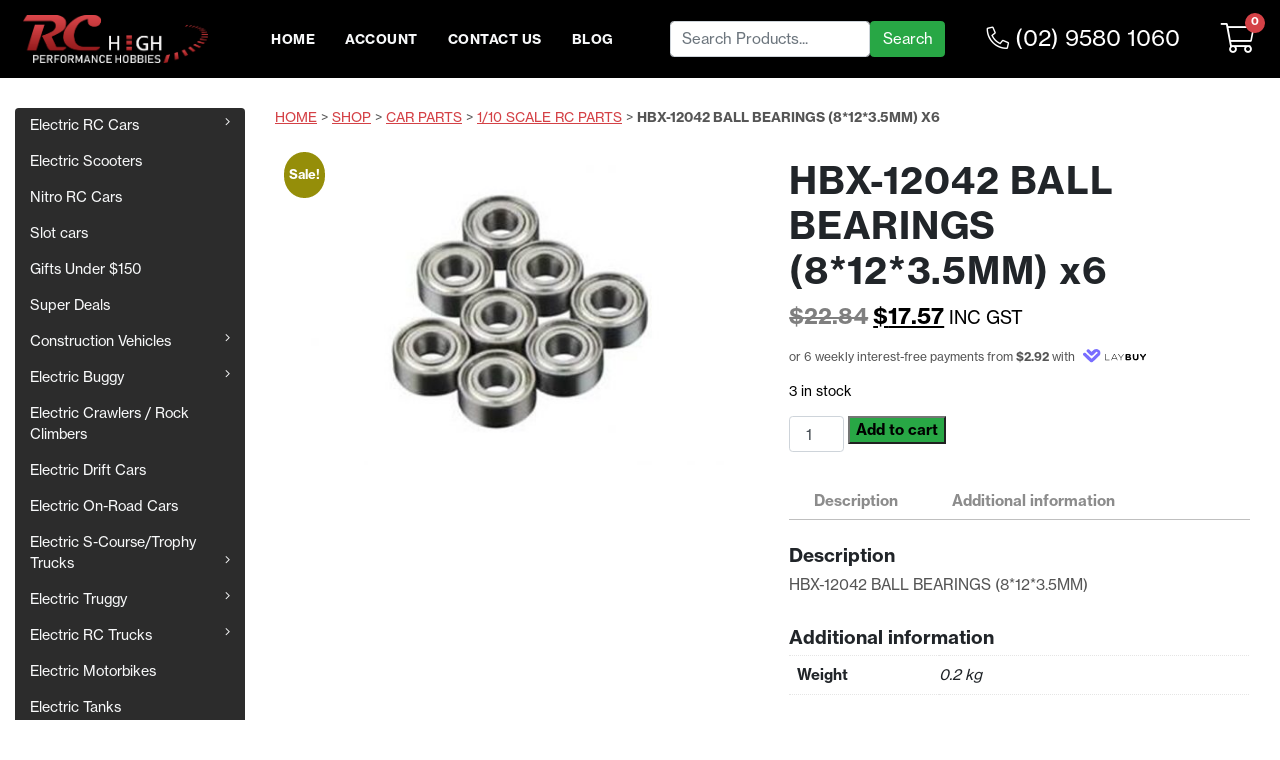

--- FILE ---
content_type: text/html; charset=UTF-8
request_url: https://www.rchighperformancehobbies.com.au/product/hbx-16804-ball-bearings-8123-5mm/
body_size: 44955
content:
<!DOCTYPE html>
<html lang="en-AU" dir="ltr">
<head><script>if(navigator.userAgent.match(/MSIE|Internet Explorer/i)||navigator.userAgent.match(/Trident\/7\..*?rv:11/i)){var href=document.location.href;if(!href.match(/[?&]nowprocket/)){if(href.indexOf("?")==-1){if(href.indexOf("#")==-1){document.location.href=href+"?nowprocket=1"}else{document.location.href=href.replace("#","?nowprocket=1#")}}else{if(href.indexOf("#")==-1){document.location.href=href+"&nowprocket=1"}else{document.location.href=href.replace("#","&nowprocket=1#")}}}}</script><script>(()=>{class RocketLazyLoadScripts{constructor(){this.v="2.0.3",this.userEvents=["keydown","keyup","mousedown","mouseup","mousemove","mouseover","mouseenter","mouseout","mouseleave","touchmove","touchstart","touchend","touchcancel","wheel","click","dblclick","input","visibilitychange"],this.attributeEvents=["onblur","onclick","oncontextmenu","ondblclick","onfocus","onmousedown","onmouseenter","onmouseleave","onmousemove","onmouseout","onmouseover","onmouseup","onmousewheel","onscroll","onsubmit"]}async t(){this.i(),this.o(),/iP(ad|hone)/.test(navigator.userAgent)&&this.h(),this.u(),this.l(this),this.m(),this.k(this),this.p(this),this._(),await Promise.all([this.R(),this.L()]),this.lastBreath=Date.now(),this.S(this),this.P(),this.D(),this.O(),this.M(),await this.C(this.delayedScripts.normal),await this.C(this.delayedScripts.defer),await this.C(this.delayedScripts.async),this.F("domReady"),await this.T(),await this.j(),await this.I(),this.F("windowLoad"),await this.A(),window.dispatchEvent(new Event("rocket-allScriptsLoaded")),this.everythingLoaded=!0,this.lastTouchEnd&&await new Promise((t=>setTimeout(t,500-Date.now()+this.lastTouchEnd))),this.H(),this.F("all"),this.U(),this.W()}i(){this.CSPIssue=sessionStorage.getItem("rocketCSPIssue"),document.addEventListener("securitypolicyviolation",(t=>{this.CSPIssue||"script-src-elem"!==t.violatedDirective||"data"!==t.blockedURI||(this.CSPIssue=!0,sessionStorage.setItem("rocketCSPIssue",!0))}),{isRocket:!0})}o(){window.addEventListener("pageshow",(t=>{this.persisted=t.persisted,this.realWindowLoadedFired=!0}),{isRocket:!0}),window.addEventListener("pagehide",(()=>{this.onFirstUserAction=null}),{isRocket:!0})}h(){let t;function e(e){t=e}window.addEventListener("touchstart",e,{isRocket:!0}),window.addEventListener("touchend",(function i(o){Math.abs(o.changedTouches[0].pageX-t.changedTouches[0].pageX)<10&&Math.abs(o.changedTouches[0].pageY-t.changedTouches[0].pageY)<10&&o.timeStamp-t.timeStamp<200&&(o.target.dispatchEvent(new PointerEvent("click",{target:o.target,bubbles:!0,cancelable:!0,detail:1})),event.preventDefault(),window.removeEventListener("touchstart",e,{isRocket:!0}),window.removeEventListener("touchend",i,{isRocket:!0}))}),{isRocket:!0})}q(t){this.userActionTriggered||("mousemove"!==t.type||this.firstMousemoveIgnored?"keyup"===t.type||"mouseover"===t.type||"mouseout"===t.type||(this.userActionTriggered=!0,this.onFirstUserAction&&this.onFirstUserAction()):this.firstMousemoveIgnored=!0),"click"===t.type&&t.preventDefault(),this.savedUserEvents.length>0&&(t.stopPropagation(),t.stopImmediatePropagation()),"touchstart"===this.lastEvent&&"touchend"===t.type&&(this.lastTouchEnd=Date.now()),"click"===t.type&&(this.lastTouchEnd=0),this.lastEvent=t.type,this.savedUserEvents.push(t)}u(){this.savedUserEvents=[],this.userEventHandler=this.q.bind(this),this.userEvents.forEach((t=>window.addEventListener(t,this.userEventHandler,{passive:!1,isRocket:!0})))}U(){this.userEvents.forEach((t=>window.removeEventListener(t,this.userEventHandler,{passive:!1,isRocket:!0}))),this.savedUserEvents.forEach((t=>{t.target.dispatchEvent(new window[t.constructor.name](t.type,t))}))}m(){this.eventsMutationObserver=new MutationObserver((t=>{const e="return false";for(const i of t){if("attributes"===i.type){const t=i.target.getAttribute(i.attributeName);t&&t!==e&&(i.target.setAttribute("data-rocket-"+i.attributeName,t),i.target["rocket"+i.attributeName]=new Function("event",t),i.target.setAttribute(i.attributeName,e))}"childList"===i.type&&i.addedNodes.forEach((t=>{if(t.nodeType===Node.ELEMENT_NODE)for(const i of t.attributes)this.attributeEvents.includes(i.name)&&i.value&&""!==i.value&&(t.setAttribute("data-rocket-"+i.name,i.value),t["rocket"+i.name]=new Function("event",i.value),t.setAttribute(i.name,e))}))}})),this.eventsMutationObserver.observe(document,{subtree:!0,childList:!0,attributeFilter:this.attributeEvents})}H(){this.eventsMutationObserver.disconnect(),this.attributeEvents.forEach((t=>{document.querySelectorAll("[data-rocket-"+t+"]").forEach((e=>{e.setAttribute(t,e.getAttribute("data-rocket-"+t)),e.removeAttribute("data-rocket-"+t)}))}))}k(t){Object.defineProperty(HTMLElement.prototype,"onclick",{get(){return this.rocketonclick||null},set(e){this.rocketonclick=e,this.setAttribute(t.everythingLoaded?"onclick":"data-rocket-onclick","this.rocketonclick(event)")}})}S(t){function e(e,i){let o=e[i];e[i]=null,Object.defineProperty(e,i,{get:()=>o,set(s){t.everythingLoaded?o=s:e["rocket"+i]=o=s}})}e(document,"onreadystatechange"),e(window,"onload"),e(window,"onpageshow");try{Object.defineProperty(document,"readyState",{get:()=>t.rocketReadyState,set(e){t.rocketReadyState=e},configurable:!0}),document.readyState="loading"}catch(t){console.log("WPRocket DJE readyState conflict, bypassing")}}l(t){this.originalAddEventListener=EventTarget.prototype.addEventListener,this.originalRemoveEventListener=EventTarget.prototype.removeEventListener,this.savedEventListeners=[],EventTarget.prototype.addEventListener=function(e,i,o){o&&o.isRocket||!t.B(e,this)&&!t.userEvents.includes(e)||t.B(e,this)&&!t.userActionTriggered||e.startsWith("rocket-")||t.everythingLoaded?t.originalAddEventListener.call(this,e,i,o):t.savedEventListeners.push({target:this,remove:!1,type:e,func:i,options:o})},EventTarget.prototype.removeEventListener=function(e,i,o){o&&o.isRocket||!t.B(e,this)&&!t.userEvents.includes(e)||t.B(e,this)&&!t.userActionTriggered||e.startsWith("rocket-")||t.everythingLoaded?t.originalRemoveEventListener.call(this,e,i,o):t.savedEventListeners.push({target:this,remove:!0,type:e,func:i,options:o})}}F(t){"all"===t&&(EventTarget.prototype.addEventListener=this.originalAddEventListener,EventTarget.prototype.removeEventListener=this.originalRemoveEventListener),this.savedEventListeners=this.savedEventListeners.filter((e=>{let i=e.type,o=e.target||window;return"domReady"===t&&"DOMContentLoaded"!==i&&"readystatechange"!==i||("windowLoad"===t&&"load"!==i&&"readystatechange"!==i&&"pageshow"!==i||(this.B(i,o)&&(i="rocket-"+i),e.remove?o.removeEventListener(i,e.func,e.options):o.addEventListener(i,e.func,e.options),!1))}))}p(t){let e;function i(e){return t.everythingLoaded?e:e.split(" ").map((t=>"load"===t||t.startsWith("load.")?"rocket-jquery-load":t)).join(" ")}function o(o){function s(e){const s=o.fn[e];o.fn[e]=o.fn.init.prototype[e]=function(){return this[0]===window&&t.userActionTriggered&&("string"==typeof arguments[0]||arguments[0]instanceof String?arguments[0]=i(arguments[0]):"object"==typeof arguments[0]&&Object.keys(arguments[0]).forEach((t=>{const e=arguments[0][t];delete arguments[0][t],arguments[0][i(t)]=e}))),s.apply(this,arguments),this}}if(o&&o.fn&&!t.allJQueries.includes(o)){const e={DOMContentLoaded:[],"rocket-DOMContentLoaded":[]};for(const t in e)document.addEventListener(t,(()=>{e[t].forEach((t=>t()))}),{isRocket:!0});o.fn.ready=o.fn.init.prototype.ready=function(i){function s(){parseInt(o.fn.jquery)>2?setTimeout((()=>i.bind(document)(o))):i.bind(document)(o)}return t.realDomReadyFired?!t.userActionTriggered||t.fauxDomReadyFired?s():e["rocket-DOMContentLoaded"].push(s):e.DOMContentLoaded.push(s),o([])},s("on"),s("one"),s("off"),t.allJQueries.push(o)}e=o}t.allJQueries=[],o(window.jQuery),Object.defineProperty(window,"jQuery",{get:()=>e,set(t){o(t)}})}P(){const t=new Map;document.write=document.writeln=function(e){const i=document.currentScript,o=document.createRange(),s=i.parentElement;let n=t.get(i);void 0===n&&(n=i.nextSibling,t.set(i,n));const c=document.createDocumentFragment();o.setStart(c,0),c.appendChild(o.createContextualFragment(e)),s.insertBefore(c,n)}}async R(){return new Promise((t=>{this.userActionTriggered?t():this.onFirstUserAction=t}))}async L(){return new Promise((t=>{document.addEventListener("DOMContentLoaded",(()=>{this.realDomReadyFired=!0,t()}),{isRocket:!0})}))}async I(){return this.realWindowLoadedFired?Promise.resolve():new Promise((t=>{window.addEventListener("load",t,{isRocket:!0})}))}M(){this.pendingScripts=[];this.scriptsMutationObserver=new MutationObserver((t=>{for(const e of t)e.addedNodes.forEach((t=>{"SCRIPT"!==t.tagName||t.noModule||t.isWPRocket||this.pendingScripts.push({script:t,promise:new Promise((e=>{const i=()=>{const i=this.pendingScripts.findIndex((e=>e.script===t));i>=0&&this.pendingScripts.splice(i,1),e()};t.addEventListener("load",i,{isRocket:!0}),t.addEventListener("error",i,{isRocket:!0}),setTimeout(i,1e3)}))})}))})),this.scriptsMutationObserver.observe(document,{childList:!0,subtree:!0})}async j(){await this.J(),this.pendingScripts.length?(await this.pendingScripts[0].promise,await this.j()):this.scriptsMutationObserver.disconnect()}D(){this.delayedScripts={normal:[],async:[],defer:[]},document.querySelectorAll("script[type$=rocketlazyloadscript]").forEach((t=>{t.hasAttribute("data-rocket-src")?t.hasAttribute("async")&&!1!==t.async?this.delayedScripts.async.push(t):t.hasAttribute("defer")&&!1!==t.defer||"module"===t.getAttribute("data-rocket-type")?this.delayedScripts.defer.push(t):this.delayedScripts.normal.push(t):this.delayedScripts.normal.push(t)}))}async _(){await this.L();let t=[];document.querySelectorAll("script[type$=rocketlazyloadscript][data-rocket-src]").forEach((e=>{let i=e.getAttribute("data-rocket-src");if(i&&!i.startsWith("data:")){i.startsWith("//")&&(i=location.protocol+i);try{const o=new URL(i).origin;o!==location.origin&&t.push({src:o,crossOrigin:e.crossOrigin||"module"===e.getAttribute("data-rocket-type")})}catch(t){}}})),t=[...new Map(t.map((t=>[JSON.stringify(t),t]))).values()],this.N(t,"preconnect")}async $(t){if(await this.G(),!0!==t.noModule||!("noModule"in HTMLScriptElement.prototype))return new Promise((e=>{let i;function o(){(i||t).setAttribute("data-rocket-status","executed"),e()}try{if(navigator.userAgent.includes("Firefox/")||""===navigator.vendor||this.CSPIssue)i=document.createElement("script"),[...t.attributes].forEach((t=>{let e=t.nodeName;"type"!==e&&("data-rocket-type"===e&&(e="type"),"data-rocket-src"===e&&(e="src"),i.setAttribute(e,t.nodeValue))})),t.text&&(i.text=t.text),t.nonce&&(i.nonce=t.nonce),i.hasAttribute("src")?(i.addEventListener("load",o,{isRocket:!0}),i.addEventListener("error",(()=>{i.setAttribute("data-rocket-status","failed-network"),e()}),{isRocket:!0}),setTimeout((()=>{i.isConnected||e()}),1)):(i.text=t.text,o()),i.isWPRocket=!0,t.parentNode.replaceChild(i,t);else{const i=t.getAttribute("data-rocket-type"),s=t.getAttribute("data-rocket-src");i?(t.type=i,t.removeAttribute("data-rocket-type")):t.removeAttribute("type"),t.addEventListener("load",o,{isRocket:!0}),t.addEventListener("error",(i=>{this.CSPIssue&&i.target.src.startsWith("data:")?(console.log("WPRocket: CSP fallback activated"),t.removeAttribute("src"),this.$(t).then(e)):(t.setAttribute("data-rocket-status","failed-network"),e())}),{isRocket:!0}),s?(t.fetchPriority="high",t.removeAttribute("data-rocket-src"),t.src=s):t.src="data:text/javascript;base64,"+window.btoa(unescape(encodeURIComponent(t.text)))}}catch(i){t.setAttribute("data-rocket-status","failed-transform"),e()}}));t.setAttribute("data-rocket-status","skipped")}async C(t){const e=t.shift();return e?(e.isConnected&&await this.$(e),this.C(t)):Promise.resolve()}O(){this.N([...this.delayedScripts.normal,...this.delayedScripts.defer,...this.delayedScripts.async],"preload")}N(t,e){this.trash=this.trash||[];let i=!0;var o=document.createDocumentFragment();t.forEach((t=>{const s=t.getAttribute&&t.getAttribute("data-rocket-src")||t.src;if(s&&!s.startsWith("data:")){const n=document.createElement("link");n.href=s,n.rel=e,"preconnect"!==e&&(n.as="script",n.fetchPriority=i?"high":"low"),t.getAttribute&&"module"===t.getAttribute("data-rocket-type")&&(n.crossOrigin=!0),t.crossOrigin&&(n.crossOrigin=t.crossOrigin),t.integrity&&(n.integrity=t.integrity),t.nonce&&(n.nonce=t.nonce),o.appendChild(n),this.trash.push(n),i=!1}})),document.head.appendChild(o)}W(){this.trash.forEach((t=>t.remove()))}async T(){try{document.readyState="interactive"}catch(t){}this.fauxDomReadyFired=!0;try{await this.G(),document.dispatchEvent(new Event("rocket-readystatechange")),await this.G(),document.rocketonreadystatechange&&document.rocketonreadystatechange(),await this.G(),document.dispatchEvent(new Event("rocket-DOMContentLoaded")),await this.G(),window.dispatchEvent(new Event("rocket-DOMContentLoaded"))}catch(t){console.error(t)}}async A(){try{document.readyState="complete"}catch(t){}try{await this.G(),document.dispatchEvent(new Event("rocket-readystatechange")),await this.G(),document.rocketonreadystatechange&&document.rocketonreadystatechange(),await this.G(),window.dispatchEvent(new Event("rocket-load")),await this.G(),window.rocketonload&&window.rocketonload(),await this.G(),this.allJQueries.forEach((t=>t(window).trigger("rocket-jquery-load"))),await this.G();const t=new Event("rocket-pageshow");t.persisted=this.persisted,window.dispatchEvent(t),await this.G(),window.rocketonpageshow&&window.rocketonpageshow({persisted:this.persisted})}catch(t){console.error(t)}}async G(){Date.now()-this.lastBreath>45&&(await this.J(),this.lastBreath=Date.now())}async J(){return document.hidden?new Promise((t=>setTimeout(t))):new Promise((t=>requestAnimationFrame(t)))}B(t,e){return e===document&&"readystatechange"===t||(e===document&&"DOMContentLoaded"===t||(e===window&&"DOMContentLoaded"===t||(e===window&&"load"===t||e===window&&"pageshow"===t)))}static run(){(new RocketLazyLoadScripts).t()}}RocketLazyLoadScripts.run()})();</script>	
    <meta name='robots' content='index, follow, max-image-preview:large, max-snippet:-1, max-video-preview:-1' />
	<style>img:is([sizes="auto" i], [sizes^="auto," i]) { contain-intrinsic-size: 3000px 1500px }</style>
	
	<!-- This site is optimized with the Yoast SEO plugin v25.6 - https://yoast.com/wordpress/plugins/seo/ -->
	<title>HBX-12042 BALL BEARINGS (8*12*3.5MM) x6 - RC High Performance Hobbies</title>
	<meta name="description" content="Rc High Performance Hobbies sell HBX-12042 BALL BEARINGS (8*12*3.5MM) x6. They have over 28 years in the Rc Remote Control Hobby industry. Buy Now and save!" />
	<link rel="canonical" href="https://www.rchighperformancehobbies.com.au/product/hbx-16804-ball-bearings-8123-5mm/" />
	<meta property="og:locale" content="en_US" />
	<meta property="og:type" content="article" />
	<meta property="og:title" content="HBX-12042 BALL BEARINGS (8*12*3.5MM) x6 - RC High Performance Hobbies" />
	<meta property="og:description" content="Rc High Performance Hobbies sell HBX-12042 BALL BEARINGS (8*12*3.5MM) x6. They have over 28 years in the Rc Remote Control Hobby industry. Buy Now and save!" />
	<meta property="og:url" content="https://www.rchighperformancehobbies.com.au/product/hbx-16804-ball-bearings-8123-5mm/" />
	<meta property="og:site_name" content="RC High Performance Hobbies" />
	<meta property="article:modified_time" content="2022-01-07T23:01:52+00:00" />
	<meta property="og:image" content="https://cdn.rchighperformancehobbies.com.au/wp-content/uploads/2020/08/HBX-12042.jpg" />
	<meta property="og:image:width" content="823" />
	<meta property="og:image:height" content="549" />
	<meta property="og:image:type" content="image/jpeg" />
	<meta name="twitter:card" content="summary_large_image" />
	<script type="application/ld+json" class="yoast-schema-graph">{"@context":"https://schema.org","@graph":[{"@type":"WebPage","@id":"https://www.rchighperformancehobbies.com.au/product/hbx-16804-ball-bearings-8123-5mm/","url":"https://www.rchighperformancehobbies.com.au/product/hbx-16804-ball-bearings-8123-5mm/","name":"HBX-12042 BALL BEARINGS (8*12*3.5MM) x6 - RC High Performance Hobbies","isPartOf":{"@id":"https://www.rchighperformancehobbies.com.au/#website"},"primaryImageOfPage":{"@id":"https://www.rchighperformancehobbies.com.au/product/hbx-16804-ball-bearings-8123-5mm/#primaryimage"},"image":{"@id":"https://www.rchighperformancehobbies.com.au/product/hbx-16804-ball-bearings-8123-5mm/#primaryimage"},"thumbnailUrl":"https://cdn.rchighperformancehobbies.com.au/wp-content/uploads/2020/08/HBX-12042.jpg","datePublished":"2020-08-28T08:06:46+00:00","dateModified":"2022-01-07T23:01:52+00:00","description":"Rc High Performance Hobbies sell HBX-12042 BALL BEARINGS (8*12*3.5MM) x6. They have over 28 years in the Rc Remote Control Hobby industry. Buy Now and save!","breadcrumb":{"@id":"https://www.rchighperformancehobbies.com.au/product/hbx-16804-ball-bearings-8123-5mm/#breadcrumb"},"inLanguage":"en-AU","potentialAction":[{"@type":"ReadAction","target":["https://www.rchighperformancehobbies.com.au/product/hbx-16804-ball-bearings-8123-5mm/"]}]},{"@type":"ImageObject","inLanguage":"en-AU","@id":"https://www.rchighperformancehobbies.com.au/product/hbx-16804-ball-bearings-8123-5mm/#primaryimage","url":"https://cdn.rchighperformancehobbies.com.au/wp-content/uploads/2020/08/HBX-12042.jpg","contentUrl":"https://cdn.rchighperformancehobbies.com.au/wp-content/uploads/2020/08/HBX-12042.jpg","width":823,"height":549,"caption":"HBX-12042 BALL BEARINGS (8*12*3.5MM) x6"},{"@type":"BreadcrumbList","@id":"https://www.rchighperformancehobbies.com.au/product/hbx-16804-ball-bearings-8123-5mm/#breadcrumb","itemListElement":[{"@type":"ListItem","position":1,"name":"Home","item":"https://www.rchighperformancehobbies.com.au/"},{"@type":"ListItem","position":2,"name":"Shop","item":"https://www.rchighperformancehobbies.com.au/shop/"},{"@type":"ListItem","position":3,"name":"Car Parts","item":"https://www.rchighperformancehobbies.com.au/product-category/rc-car-parts-upgrades/"},{"@type":"ListItem","position":4,"name":"1/10 Scale RC Parts","item":"https://www.rchighperformancehobbies.com.au/product-category/rc-car-parts-upgrades/1-10-scale-parts/"},{"@type":"ListItem","position":5,"name":"HBX-12042 BALL BEARINGS (8*12*3.5MM) x6"}]},{"@type":"WebSite","@id":"https://www.rchighperformancehobbies.com.au/#website","url":"https://www.rchighperformancehobbies.com.au/","name":"RC High Performance Hobbies","description":"Online RC Hobby Importers Australia","publisher":{"@id":"https://www.rchighperformancehobbies.com.au/#organization"},"potentialAction":[{"@type":"SearchAction","target":{"@type":"EntryPoint","urlTemplate":"https://www.rchighperformancehobbies.com.au/?s={search_term_string}"},"query-input":{"@type":"PropertyValueSpecification","valueRequired":true,"valueName":"search_term_string"}}],"inLanguage":"en-AU"},{"@type":"Organization","@id":"https://www.rchighperformancehobbies.com.au/#organization","name":"RC HIGH PERFORMANCE HOBBIES","url":"https://www.rchighperformancehobbies.com.au/","logo":{"@type":"ImageObject","inLanguage":"en-AU","@id":"https://www.rchighperformancehobbies.com.au/#/schema/logo/image/","url":"https://cdn.rchighperformancehobbies.com.au/wp-content/uploads/2019/09/rc-logo.png","contentUrl":"https://cdn.rchighperformancehobbies.com.au/wp-content/uploads/2019/09/rc-logo.png","width":450,"height":193,"caption":"RC HIGH PERFORMANCE HOBBIES"},"image":{"@id":"https://www.rchighperformancehobbies.com.au/#/schema/logo/image/"}}]}</script>
	<!-- / Yoast SEO plugin. -->


<link rel='dns-prefetch' href='//static.klaviyo.com' />
<link rel='dns-prefetch' href='//www.googletagmanager.com' />
<link rel='dns-prefetch' href='//cdn.rchighperformancehobbies.com.au' />
<link href='https://cdn.rchighperformancehobbies.com.au' rel='preconnect' />
<link data-minify="1" rel='stylesheet' id='cfw-blocks-styles-css' href='https://cdn.rchighperformancehobbies.com.au/wp-content/cache/min/1/wp-content/plugins/checkout-for-woocommerce/build/css/blocks-styles.css?ver=1763692625' type='text/css' media='all' />
<link data-minify="1" rel='stylesheet' id='dashicons-css' href='https://cdn.rchighperformancehobbies.com.au/wp-content/cache/min/1/wp-includes/css/dashicons.min.css?ver=1763692625' type='text/css' media='all' />
<link data-minify="1" rel='stylesheet' id='thickbox-css' href='https://cdn.rchighperformancehobbies.com.au/wp-content/cache/min/1/wp-includes/js/thickbox/thickbox.css?ver=1763692625' type='text/css' media='all' />
<link rel='stylesheet' id='wp-block-library-css' href='https://cdn.rchighperformancehobbies.com.au/wp-includes/css/dist/block-library/style.min.css?ver=6.8.3' type='text/css' media='all' />
<style id='classic-theme-styles-inline-css' type='text/css'>
/*! This file is auto-generated */
.wp-block-button__link{color:#fff;background-color:#32373c;border-radius:9999px;box-shadow:none;text-decoration:none;padding:calc(.667em + 2px) calc(1.333em + 2px);font-size:1.125em}.wp-block-file__button{background:#32373c;color:#fff;text-decoration:none}
</style>
<link rel='stylesheet' id='selectize-css' href='https://cdn.rchighperformancehobbies.com.au/wp-content/plugins/woocommerce-product-search/css/selectize/selectize.min.css?ver=6.6.0' type='text/css' media='all' />
<link rel='stylesheet' id='wps-price-slider-css' href='https://cdn.rchighperformancehobbies.com.au/wp-content/plugins/woocommerce-product-search/css/price-slider.min.css?ver=6.6.0' type='text/css' media='all' />
<link data-minify="1" rel='stylesheet' id='product-search-css' href='https://cdn.rchighperformancehobbies.com.au/wp-content/cache/background-css/1/cdn.rchighperformancehobbies.com.au/wp-content/cache/min/1/wp-content/plugins/woocommerce-product-search/css/product-search.min.css?ver=1763692625&wpr_t=1765271464' type='text/css' media='all' />
<link data-minify="1" rel='stylesheet' id='woocommerce-add-to-cart-form-style-css' href='https://cdn.rchighperformancehobbies.com.au/wp-content/cache/min/1/wp-content/plugins/woocommerce/assets/client/blocks/woocommerce/add-to-cart-form-style.css?ver=1763692625' type='text/css' media='all' />
<style id='woocommerce-product-button-style-inline-css' type='text/css'>
.wp-block-button.wc-block-components-product-button{align-items:center;display:flex;flex-direction:column;gap:12px;justify-content:center;white-space:normal;word-break:break-word}.wp-block-button.wc-block-components-product-button.is-style-outline .wp-block-button__link{border:2px solid}.wp-block-button.wc-block-components-product-button.is-style-outline .wp-block-button__link:not(.has-text-color){color:currentColor}.wp-block-button.wc-block-components-product-button.is-style-outline .wp-block-button__link:not(.has-background){background-color:transparent;background-image:none}.wp-block-button.wc-block-components-product-button.has-custom-width .wp-block-button__link{box-sizing:border-box}.wp-block-button.wc-block-components-product-button.wp-block-button__width-25 .wp-block-button__link{width:25%}.wp-block-button.wc-block-components-product-button.wp-block-button__width-50 .wp-block-button__link{width:50%}.wp-block-button.wc-block-components-product-button.wp-block-button__width-75 .wp-block-button__link{width:75%}.wp-block-button.wc-block-components-product-button.wp-block-button__width-100 .wp-block-button__link{width:100%}.wp-block-button.wc-block-components-product-button .wp-block-button__link{display:inline-flex;font-size:1em;justify-content:center;text-align:center;white-space:normal;width:auto;word-break:break-word}.wp-block-button.wc-block-components-product-button a[hidden]{display:none}@keyframes slideOut{0%{transform:translateY(0)}to{transform:translateY(-100%)}}@keyframes slideIn{0%{opacity:0;transform:translateY(90%)}to{opacity:1;transform:translate(0)}}.wp-block-button.wc-block-components-product-button.align-left{align-items:flex-start}.wp-block-button.wc-block-components-product-button.align-right{align-items:flex-end}.wp-block-button.wc-block-components-product-button .wc-block-components-product-button__button{align-items:center;border-style:none;display:inline-flex;justify-content:center;line-height:inherit;overflow:hidden;white-space:normal;word-break:break-word}.wp-block-button.wc-block-components-product-button .wc-block-components-product-button__button span.wc-block-slide-out{animation:slideOut .1s linear 1 normal forwards}.wp-block-button.wc-block-components-product-button .wc-block-components-product-button__button span.wc-block-slide-in{animation:slideIn .1s linear 1 normal}.wp-block-button.wc-block-components-product-button .wc-block-components-product-button__button--placeholder{background-color:currentColor!important;border:0!important;border-radius:.25rem;box-shadow:none;color:currentColor!important;display:block;line-height:1;max-width:100%!important;min-height:3em;min-width:8em;opacity:.15;outline:0!important;overflow:hidden!important;pointer-events:none;position:relative!important;width:100%;z-index:1}.wp-block-button.wc-block-components-product-button .wc-block-components-product-button__button--placeholder>*{visibility:hidden}.wp-block-button.wc-block-components-product-button .wc-block-components-product-button__button--placeholder:after{animation:loading__animation 1.5s ease-in-out infinite;background-image:linear-gradient(90deg,currentColor,hsla(0,0%,96%,.302),currentColor);background-repeat:no-repeat;content:" ";display:block;height:100%;left:0;position:absolute;right:0;top:0;transform:translateX(-100%)}@keyframes loading__animation{to{transform:translateX(100%)}}@media screen and (prefers-reduced-motion:reduce){.wp-block-button.wc-block-components-product-button .wc-block-components-product-button__button--placeholder{animation:none}}.wc-block-all-products .wp-block-button.wc-block-components-product-button{margin-bottom:12px}.theme-twentytwentyone .editor-styles-wrapper .wc-block-components-product-button .wp-block-button__link{background-color:var(--button--color-background);border-color:var(--button--color-background);color:var(--button--color-text)}

</style>
<style id='woocommerce-product-collection-style-inline-css' type='text/css'>
.wp-block-woocommerce-product-collection .wc-block-components-product-stock-indicator{text-align:center}.wc-block-components-notice-banner .wc-block-components-button.wc-block-components-notice-banner__dismiss[hidden]{display:none}

</style>
<style id='woocommerce-product-filters-style-inline-css' type='text/css'>
:where(.wc-block-product-filters){--top-padding:var(--wp-admin--admin-bar--height);display:inline-flex}@media(max-width:782px){:where(.wc-block-product-filters){--top-padding:var(--adminbar-mobile-padding,0)}}:where(.wc-block-product-filters) .wc-block-product-filters__close-overlay,:where(.wc-block-product-filters) .wc-block-product-filters__open-overlay{align-items:center;background:transparent;border:transparent;color:inherit;display:flex;font-size:.875em;padding:0}:where(.wc-block-product-filters) .wc-block-product-filters__close-overlay svg,:where(.wc-block-product-filters) .wc-block-product-filters__open-overlay svg{fill:currentColor}:where(.wc-block-product-filters) .wc-block-product-filters__close-overlay span,:where(.wc-block-product-filters) .wc-block-product-filters__open-overlay span{padding:0 5px}:where(.wc-block-product-filters) .wc-block-product-filters__open-overlay svg{height:var(--wc-product-filters-overlay-icon-size,1.5em);width:var(--wc-product-filters-overlay-icon-size,1.5em)}:where(.wc-block-product-filters) .wc-block-product-filters__overlay{background-color:transparent;inset:0;pointer-events:none;position:fixed;top:var(--top-padding);transition:background-color .5s;z-index:9999}:where(.wc-block-product-filters) .wc-block-product-filters__overlay-wrapper{height:100%;position:relative;width:100%}:where(.wc-block-product-filters) .wc-block-product-filters__overlay-dialog{background-color:var(--wc-product-filters-overlay-background-color,var(--wc-product-filters-background-color,var(--wp--preset--color--base,#fff)));color:var(--wc-product-filters-overlay-text-color,var(--wc-product-filters-text-color,var(--wp--preset--color--base,#111)));display:flex!important;flex-direction:column;gap:var(--wp--preset--spacing--40);inset:0;max-height:100%;position:absolute;transform:translateY(100vh);transition:none}:where(.wc-block-product-filters) .wc-block-product-filters__overlay-header{display:flex;flex-flow:row-reverse;padding:var(--wp--preset--spacing--30) var(--wp--preset--spacing--40) 0}:where(.wc-block-product-filters) .wc-block-product-filters__overlay-content{display:flex;flex-direction:column;flex-grow:1;gap:var(--wc-product-filter-block-spacing,var(--wp--style--block-gap,1.2rem));overflow-y:scroll;padding:0 var(--wp--preset--spacing--40)}:where(.wc-block-product-filters) .wc-block-product-filters__overlay-content>:first-child{margin-top:0}:where(.wc-block-product-filters) .wc-block-product-filters__overlay-footer{box-shadow:0 -4px 8px 0 rgba(0,0,0,.102);padding:var(--wp--preset--spacing--30) var(--wp--preset--spacing--40)}:where(.wc-block-product-filters) .wc-block-product-filters__apply{width:100%}:where(.wc-block-product-filters).is-overlay-opened .wc-block-product-filters__overlay{background-color:rgba(95,95,95,.35);pointer-events:auto;z-index:9999}:where(.wc-block-product-filters).is-overlay-opened .wc-block-product-filters__overlay-dialog{color:var(--wc-product-filters-overlay-color,inherit);transform:translateY(0);transition:transform .5s}@media(min-width:601px){:where(.wc-block-product-filters),:where(.wc-block-product-filters).is-overlay-opened{display:flex}:where(.wc-block-product-filters) .wc-block-product-filters__open-overlay,:where(.wc-block-product-filters) .wc-block-product-filters__overlay-footer,:where(.wc-block-product-filters) .wc-block-product-filters__overlay-header,:where(.wc-block-product-filters).is-overlay-opened .wc-block-product-filters__open-overlay,:where(.wc-block-product-filters).is-overlay-opened .wc-block-product-filters__overlay-footer,:where(.wc-block-product-filters).is-overlay-opened .wc-block-product-filters__overlay-header{display:none}:where(.wc-block-product-filters) .wc-block-product-filters__overlay,:where(.wc-block-product-filters).is-overlay-opened .wc-block-product-filters__overlay{background:inherit;color:inherit;inset:0;pointer-events:auto;position:relative;transition:none}:where(.wc-block-product-filters) .wc-block-product-filters__overlay-wrapper,:where(.wc-block-product-filters).is-overlay-opened .wc-block-product-filters__overlay-wrapper{background:inherit;color:inherit;height:auto;width:auto}:where(.wc-block-product-filters) .wc-block-product-filters__overlay-dialog,:where(.wc-block-product-filters).is-overlay-opened .wc-block-product-filters__overlay-dialog{background:inherit;color:inherit;position:relative;transform:none}:where(.wc-block-product-filters) .wc-block-product-filters__overlay-content,:where(.wc-block-product-filters).is-overlay-opened .wc-block-product-filters__overlay-content{background:inherit;color:inherit;flex-grow:1;overflow:visible;padding:0}}@media(max-width:600px){:where(.wc-block-product-filters) .wc-block-product-filters__overlay-content .wp-block-group{display:block}:where(.wc-block-product-filters) .wc-block-product-filters__overlay-content .wp-block-group>div{margin:20px 0}}.wc-block-product-filter--hidden{display:none}

</style>
<link data-minify="1" rel='stylesheet' id='woocommerce-product-filter-price-slider-style-css' href='https://cdn.rchighperformancehobbies.com.au/wp-content/cache/min/1/wp-content/plugins/woocommerce/assets/client/blocks/woocommerce/product-filter-price-slider-style.css?ver=1763692625' type='text/css' media='all' />
<style id='woocommerce-product-filter-removable-chips-style-inline-css' type='text/css'>
.wc-block-product-filter-removable-chips.is-vertical .wc-block-product-filter-removable-chips__items{flex-direction:column}.wc-block-product-filter-removable-chips.is-content-justification-center .wc-block-product-filter-removable-chips__items{justify-content:center}.wc-block-product-filter-removable-chips.is-content-justification-right .wc-block-product-filter-removable-chips__items{justify-content:flex-end}.wc-block-product-filter-removable-chips.is-content-justification-space-between .wc-block-product-filter-removable-chips__items{justify-content:space-between}.wc-block-product-filter-removable-chips.is-horizontal .wc-block-product-filter-removable-chips__items{width:100%}.wc-block-product-filter-removable-chips__items{color:var(--wc-product-filter-removable-chips-text,currentColor);display:inline-flex;flex-wrap:wrap;gap:4px;list-style:none;margin:0;padding:0}.wc-block-product-filter-removable-chips__items .wc-block-product-filter-removable-chips__item{align-items:center;appearance:none;background:var(--wc-product-filter-removable-chips-background,transparent);border:1px solid var(--wc-product-filter-removable-chips-border,color-mix(in srgb,currentColor 20%,transparent));border-radius:2px;display:flex;font-size:.875em;gap:8px;justify-content:space-between;padding:.25em .75em}.wc-block-product-filter-removable-chips__items .wc-block-product-filter-removable-chips__item .wc-block-product-filter-removable-chips__remove{align-items:center;background-color:transparent;border:none;color:var(--wc-product-filter-removable-chips-text,currentColor);cursor:pointer;display:flex;margin:0;padding:0}.wc-block-product-filter-removable-chips__items .wc-block-product-filter-removable-chips__item .wc-block-product-filter-removable-chips__remove .wc-block-product-filter-removable-chips__remove-icon{fill:currentColor}

</style>
<style id='woocommerce-product-filter-checkbox-list-style-inline-css' type='text/css'>
.wc-block-product-filter-checkbox-list__list{list-style:none outside;margin:0;padding:0}.wc-block-product-filter-checkbox-list__label{align-items:center;display:inline-flex;gap:.625em}.wc-block-product-filter-checkbox-list__item .wc-block-product-filter-checkbox-list__label{margin-bottom:0}:where(.wc-block-product-filter-checkbox-list__input-wrapper){display:block;position:relative}.wc-block-product-filter-checkbox-list__input-wrapper:before{background:currentColor;border-radius:2px;content:"";height:1em;left:0;opacity:.1;pointer-events:none;position:absolute;top:0;width:1em}.has-option-element-color .wc-block-product-filter-checkbox-list__input-wrapper:before{display:none}input[type=checkbox].wc-block-product-filter-checkbox-list__input{appearance:none;background:var(--wc-product-filter-checkbox-list-option-element,transparent);border:1px solid var(--wc-product-filter-checkbox-list-option-element-border,transparent);border-radius:2px;color:inherit;cursor:pointer;display:block;font-size:inherit;height:1em;margin:0;width:1em}input[type=checkbox].wc-block-product-filter-checkbox-list__input:focus{outline-color:var(--wc-product-filter-checkbox-list-option-element-border,currentColor);outline-width:1px}svg.wc-block-product-filter-checkbox-list__mark{box-sizing:border-box;color:var(--wc-product-filter-checkbox-list-option-element-selected,currentColor);display:none;height:1em;left:0;padding:.2em;position:absolute;top:0;width:1em}input[type=checkbox].wc-block-product-filter-checkbox-list__input:checked:after,input[type=checkbox].wc-block-product-filter-checkbox-list__input:checked:before{content:none}input[type=checkbox].wc-block-product-filter-checkbox-list__input:checked+.wc-block-product-filter-checkbox-list__mark{display:block;pointer-events:none}:where(.wc-block-product-filter-checkbox-list__text-wrapper){align-items:center;display:inline-flex;font-size:.875em;gap:4px}.wc-block-product-filter-checkbox-list__show-more{appearance:none;background:transparent;border:none;font-family:inherit;padding:0;text-decoration:underline}

</style>
<style id='woocommerce-product-filter-chips-style-inline-css' type='text/css'>
:where(.wc-block-product-filter-chips__items){display:flex;flex-wrap:wrap;gap:4px}.wc-block-product-filter-chips__item{appearance:none;background:transparent;border:1px solid color-mix(in srgb,currentColor 20%,transparent);border-radius:2px;color:var(--wc-product-filter-chips-text,currentColor);cursor:pointer;font-family:inherit;font-size:.875em;padding:4px 8px}.has-chip-text-color .wc-block-product-filter-chips__item{color:var(--wc-product-filter-chips-text)}.has-chip-background-color .wc-block-product-filter-chips__item{background:var(--wc-product-filter-chips-background)}.has-chip-border-color .wc-block-product-filter-chips__item{border-color:var(--wc-product-filter-chips-border)}.wc-block-product-filter-chips__item[aria-checked=true]{background:currentColor}.has-selected-chip-text-color .wc-block-product-filter-chips__item[aria-checked=true]{color:var(--wc-product-filter-chips-selected-text)}.has-selected-chip-background-color .wc-block-product-filter-chips__item[aria-checked=true]{background:var(--wc-product-filter-chips-selected-background)}.has-selected-chip-border-color .wc-block-product-filter-chips__item[aria-checked=true]{border-color:var(--wc-product-filter-chips-selected-border)}:where(.wc-block-product-filter-chips__label){align-items:center;display:inline-flex;gap:4px}.wc-block-product-filter-chips:not(.has-selected-chip-text-color) .wc-block-product-filter-chips__item[aria-checked=true]>.wc-block-product-filter-chips__label{filter:invert(100%)}.wc-block-product-filter-chips__show-more{appearance:none;background:transparent;border:none;font-family:inherit;padding:0;text-decoration:underline}

</style>
<link data-minify="1" rel='stylesheet' id='woocommerce-product-gallery-style-css' href='https://cdn.rchighperformancehobbies.com.au/wp-content/cache/min/1/wp-content/plugins/woocommerce/assets/client/blocks/woocommerce/product-gallery-style.css?ver=1763692625' type='text/css' media='all' />
<style id='woocommerce-product-template-style-inline-css' type='text/css'>
.wc-block-product-template{list-style:none;margin-bottom:0;margin-top:0;max-width:100%;padding:0}.wc-block-product-template.wc-block-product-template{background:none}.wc-block-product-template.is-flex-container{display:flex;flex-direction:row;flex-wrap:wrap;gap:1.25em}.wc-block-product-template.is-flex-container>li{list-style:none;margin:0;width:100%}@media(min-width:600px){.wc-block-product-template.is-flex-container.is-flex-container.columns-2>li{width:calc(50% - .625em)}.wc-block-product-template.is-flex-container.is-flex-container.columns-3>li{width:calc(33.33333% - .83333em)}.wc-block-product-template.is-flex-container.is-flex-container.columns-4>li{width:calc(25% - .9375em)}.wc-block-product-template.is-flex-container.is-flex-container.columns-5>li{width:calc(20% - 1em)}.wc-block-product-template.is-flex-container.is-flex-container.columns-6>li{width:calc(16.66667% - 1.04167em)}}.wc-block-product-template__responsive{grid-gap:1.25em;display:grid}.wc-block-product-template__responsive.columns-2{grid-template-columns:repeat(auto-fill,minmax(max(150px,calc(50% - .625em)),1fr))}.wc-block-product-template__responsive.columns-3{grid-template-columns:repeat(auto-fill,minmax(max(150px,calc(33.33333% - .83333em)),1fr))}.wc-block-product-template__responsive.columns-4{grid-template-columns:repeat(auto-fill,minmax(max(150px,calc(25% - .9375em)),1fr))}.wc-block-product-template__responsive.columns-5{grid-template-columns:repeat(auto-fill,minmax(max(150px,calc(20% - 1em)),1fr))}.wc-block-product-template__responsive.columns-6{grid-template-columns:repeat(auto-fill,minmax(max(150px,calc(16.66667% - 1.04167em)),1fr))}.wc-block-product-template__responsive>li{margin-block-start:0}:where(.wc-block-product-template .wc-block-product)>:not(:last-child){margin-bottom:.75rem;margin-top:0}.is-product-collection-layout-list .wc-block-product:not(:last-child){margin-bottom:1.2rem}

</style>
<style id='global-styles-inline-css' type='text/css'>
:root{--wp--preset--aspect-ratio--square: 1;--wp--preset--aspect-ratio--4-3: 4/3;--wp--preset--aspect-ratio--3-4: 3/4;--wp--preset--aspect-ratio--3-2: 3/2;--wp--preset--aspect-ratio--2-3: 2/3;--wp--preset--aspect-ratio--16-9: 16/9;--wp--preset--aspect-ratio--9-16: 9/16;--wp--preset--color--black: #000000;--wp--preset--color--cyan-bluish-gray: #abb8c3;--wp--preset--color--white: #ffffff;--wp--preset--color--pale-pink: #f78da7;--wp--preset--color--vivid-red: #cf2e2e;--wp--preset--color--luminous-vivid-orange: #ff6900;--wp--preset--color--luminous-vivid-amber: #fcb900;--wp--preset--color--light-green-cyan: #7bdcb5;--wp--preset--color--vivid-green-cyan: #00d084;--wp--preset--color--pale-cyan-blue: #8ed1fc;--wp--preset--color--vivid-cyan-blue: #0693e3;--wp--preset--color--vivid-purple: #9b51e0;--wp--preset--gradient--vivid-cyan-blue-to-vivid-purple: linear-gradient(135deg,rgba(6,147,227,1) 0%,rgb(155,81,224) 100%);--wp--preset--gradient--light-green-cyan-to-vivid-green-cyan: linear-gradient(135deg,rgb(122,220,180) 0%,rgb(0,208,130) 100%);--wp--preset--gradient--luminous-vivid-amber-to-luminous-vivid-orange: linear-gradient(135deg,rgba(252,185,0,1) 0%,rgba(255,105,0,1) 100%);--wp--preset--gradient--luminous-vivid-orange-to-vivid-red: linear-gradient(135deg,rgba(255,105,0,1) 0%,rgb(207,46,46) 100%);--wp--preset--gradient--very-light-gray-to-cyan-bluish-gray: linear-gradient(135deg,rgb(238,238,238) 0%,rgb(169,184,195) 100%);--wp--preset--gradient--cool-to-warm-spectrum: linear-gradient(135deg,rgb(74,234,220) 0%,rgb(151,120,209) 20%,rgb(207,42,186) 40%,rgb(238,44,130) 60%,rgb(251,105,98) 80%,rgb(254,248,76) 100%);--wp--preset--gradient--blush-light-purple: linear-gradient(135deg,rgb(255,206,236) 0%,rgb(152,150,240) 100%);--wp--preset--gradient--blush-bordeaux: linear-gradient(135deg,rgb(254,205,165) 0%,rgb(254,45,45) 50%,rgb(107,0,62) 100%);--wp--preset--gradient--luminous-dusk: linear-gradient(135deg,rgb(255,203,112) 0%,rgb(199,81,192) 50%,rgb(65,88,208) 100%);--wp--preset--gradient--pale-ocean: linear-gradient(135deg,rgb(255,245,203) 0%,rgb(182,227,212) 50%,rgb(51,167,181) 100%);--wp--preset--gradient--electric-grass: linear-gradient(135deg,rgb(202,248,128) 0%,rgb(113,206,126) 100%);--wp--preset--gradient--midnight: linear-gradient(135deg,rgb(2,3,129) 0%,rgb(40,116,252) 100%);--wp--preset--font-size--small: 13px;--wp--preset--font-size--medium: 20px;--wp--preset--font-size--large: 36px;--wp--preset--font-size--x-large: 42px;--wp--preset--spacing--20: 0.44rem;--wp--preset--spacing--30: 0.67rem;--wp--preset--spacing--40: 1rem;--wp--preset--spacing--50: 1.5rem;--wp--preset--spacing--60: 2.25rem;--wp--preset--spacing--70: 3.38rem;--wp--preset--spacing--80: 5.06rem;--wp--preset--shadow--natural: 6px 6px 9px rgba(0, 0, 0, 0.2);--wp--preset--shadow--deep: 12px 12px 50px rgba(0, 0, 0, 0.4);--wp--preset--shadow--sharp: 6px 6px 0px rgba(0, 0, 0, 0.2);--wp--preset--shadow--outlined: 6px 6px 0px -3px rgba(255, 255, 255, 1), 6px 6px rgba(0, 0, 0, 1);--wp--preset--shadow--crisp: 6px 6px 0px rgba(0, 0, 0, 1);}:where(.is-layout-flex){gap: 0.5em;}:where(.is-layout-grid){gap: 0.5em;}body .is-layout-flex{display: flex;}.is-layout-flex{flex-wrap: wrap;align-items: center;}.is-layout-flex > :is(*, div){margin: 0;}body .is-layout-grid{display: grid;}.is-layout-grid > :is(*, div){margin: 0;}:where(.wp-block-columns.is-layout-flex){gap: 2em;}:where(.wp-block-columns.is-layout-grid){gap: 2em;}:where(.wp-block-post-template.is-layout-flex){gap: 1.25em;}:where(.wp-block-post-template.is-layout-grid){gap: 1.25em;}.has-black-color{color: var(--wp--preset--color--black) !important;}.has-cyan-bluish-gray-color{color: var(--wp--preset--color--cyan-bluish-gray) !important;}.has-white-color{color: var(--wp--preset--color--white) !important;}.has-pale-pink-color{color: var(--wp--preset--color--pale-pink) !important;}.has-vivid-red-color{color: var(--wp--preset--color--vivid-red) !important;}.has-luminous-vivid-orange-color{color: var(--wp--preset--color--luminous-vivid-orange) !important;}.has-luminous-vivid-amber-color{color: var(--wp--preset--color--luminous-vivid-amber) !important;}.has-light-green-cyan-color{color: var(--wp--preset--color--light-green-cyan) !important;}.has-vivid-green-cyan-color{color: var(--wp--preset--color--vivid-green-cyan) !important;}.has-pale-cyan-blue-color{color: var(--wp--preset--color--pale-cyan-blue) !important;}.has-vivid-cyan-blue-color{color: var(--wp--preset--color--vivid-cyan-blue) !important;}.has-vivid-purple-color{color: var(--wp--preset--color--vivid-purple) !important;}.has-black-background-color{background-color: var(--wp--preset--color--black) !important;}.has-cyan-bluish-gray-background-color{background-color: var(--wp--preset--color--cyan-bluish-gray) !important;}.has-white-background-color{background-color: var(--wp--preset--color--white) !important;}.has-pale-pink-background-color{background-color: var(--wp--preset--color--pale-pink) !important;}.has-vivid-red-background-color{background-color: var(--wp--preset--color--vivid-red) !important;}.has-luminous-vivid-orange-background-color{background-color: var(--wp--preset--color--luminous-vivid-orange) !important;}.has-luminous-vivid-amber-background-color{background-color: var(--wp--preset--color--luminous-vivid-amber) !important;}.has-light-green-cyan-background-color{background-color: var(--wp--preset--color--light-green-cyan) !important;}.has-vivid-green-cyan-background-color{background-color: var(--wp--preset--color--vivid-green-cyan) !important;}.has-pale-cyan-blue-background-color{background-color: var(--wp--preset--color--pale-cyan-blue) !important;}.has-vivid-cyan-blue-background-color{background-color: var(--wp--preset--color--vivid-cyan-blue) !important;}.has-vivid-purple-background-color{background-color: var(--wp--preset--color--vivid-purple) !important;}.has-black-border-color{border-color: var(--wp--preset--color--black) !important;}.has-cyan-bluish-gray-border-color{border-color: var(--wp--preset--color--cyan-bluish-gray) !important;}.has-white-border-color{border-color: var(--wp--preset--color--white) !important;}.has-pale-pink-border-color{border-color: var(--wp--preset--color--pale-pink) !important;}.has-vivid-red-border-color{border-color: var(--wp--preset--color--vivid-red) !important;}.has-luminous-vivid-orange-border-color{border-color: var(--wp--preset--color--luminous-vivid-orange) !important;}.has-luminous-vivid-amber-border-color{border-color: var(--wp--preset--color--luminous-vivid-amber) !important;}.has-light-green-cyan-border-color{border-color: var(--wp--preset--color--light-green-cyan) !important;}.has-vivid-green-cyan-border-color{border-color: var(--wp--preset--color--vivid-green-cyan) !important;}.has-pale-cyan-blue-border-color{border-color: var(--wp--preset--color--pale-cyan-blue) !important;}.has-vivid-cyan-blue-border-color{border-color: var(--wp--preset--color--vivid-cyan-blue) !important;}.has-vivid-purple-border-color{border-color: var(--wp--preset--color--vivid-purple) !important;}.has-vivid-cyan-blue-to-vivid-purple-gradient-background{background: var(--wp--preset--gradient--vivid-cyan-blue-to-vivid-purple) !important;}.has-light-green-cyan-to-vivid-green-cyan-gradient-background{background: var(--wp--preset--gradient--light-green-cyan-to-vivid-green-cyan) !important;}.has-luminous-vivid-amber-to-luminous-vivid-orange-gradient-background{background: var(--wp--preset--gradient--luminous-vivid-amber-to-luminous-vivid-orange) !important;}.has-luminous-vivid-orange-to-vivid-red-gradient-background{background: var(--wp--preset--gradient--luminous-vivid-orange-to-vivid-red) !important;}.has-very-light-gray-to-cyan-bluish-gray-gradient-background{background: var(--wp--preset--gradient--very-light-gray-to-cyan-bluish-gray) !important;}.has-cool-to-warm-spectrum-gradient-background{background: var(--wp--preset--gradient--cool-to-warm-spectrum) !important;}.has-blush-light-purple-gradient-background{background: var(--wp--preset--gradient--blush-light-purple) !important;}.has-blush-bordeaux-gradient-background{background: var(--wp--preset--gradient--blush-bordeaux) !important;}.has-luminous-dusk-gradient-background{background: var(--wp--preset--gradient--luminous-dusk) !important;}.has-pale-ocean-gradient-background{background: var(--wp--preset--gradient--pale-ocean) !important;}.has-electric-grass-gradient-background{background: var(--wp--preset--gradient--electric-grass) !important;}.has-midnight-gradient-background{background: var(--wp--preset--gradient--midnight) !important;}.has-small-font-size{font-size: var(--wp--preset--font-size--small) !important;}.has-medium-font-size{font-size: var(--wp--preset--font-size--medium) !important;}.has-large-font-size{font-size: var(--wp--preset--font-size--large) !important;}.has-x-large-font-size{font-size: var(--wp--preset--font-size--x-large) !important;}
:where(.wp-block-post-template.is-layout-flex){gap: 1.25em;}:where(.wp-block-post-template.is-layout-grid){gap: 1.25em;}
:where(.wp-block-columns.is-layout-flex){gap: 2em;}:where(.wp-block-columns.is-layout-grid){gap: 2em;}
:root :where(.wp-block-pullquote){font-size: 1.5em;line-height: 1.6;}
</style>
<link rel='stylesheet' id='photoswipe-css' href='https://cdn.rchighperformancehobbies.com.au/wp-content/cache/background-css/1/cdn.rchighperformancehobbies.com.au/wp-content/plugins/woocommerce/assets/css/photoswipe/photoswipe.min.css?ver=9.9.3&wpr_t=1765271464' type='text/css' media='all' />
<link rel='stylesheet' id='photoswipe-default-skin-css' href='https://cdn.rchighperformancehobbies.com.au/wp-content/cache/background-css/1/cdn.rchighperformancehobbies.com.au/wp-content/plugins/woocommerce/assets/css/photoswipe/default-skin/default-skin.min.css?ver=9.9.3&wpr_t=1765271464' type='text/css' media='all' />
<link data-minify="1" rel='stylesheet' id='woocommerce-layout-css' href='https://cdn.rchighperformancehobbies.com.au/wp-content/cache/min/1/wp-content/plugins/woocommerce/assets/css/woocommerce-layout.css?ver=1763692625' type='text/css' media='all' />
<link data-minify="1" rel='stylesheet' id='woocommerce-smallscreen-css' href='https://cdn.rchighperformancehobbies.com.au/wp-content/cache/min/1/wp-content/plugins/woocommerce/assets/css/woocommerce-smallscreen.css?ver=1763692625' type='text/css' media='only screen and (max-width: 768px)' />
<link data-minify="1" rel='stylesheet' id='woocommerce-general-css' href='https://cdn.rchighperformancehobbies.com.au/wp-content/cache/background-css/1/cdn.rchighperformancehobbies.com.au/wp-content/cache/min/1/wp-content/plugins/woocommerce/assets/css/woocommerce.css?ver=1763692625&wpr_t=1765271464' type='text/css' media='all' />
<style id='woocommerce-inline-inline-css' type='text/css'>
.woocommerce form .form-row .required { visibility: visible; }
.woocommerce form .form-row .required { visibility: visible; }
</style>
<link data-minify="1" rel='stylesheet' id='laybuy_css-css' href='https://cdn.rchighperformancehobbies.com.au/wp-content/cache/min/1/wp-content/plugins/laybuy-gateway-for-woocommerce/assets/css/laybuy.css?ver=1763692625' type='text/css' media='all' />
<link data-minify="1" rel='stylesheet' id='brands-styles-css' href='https://cdn.rchighperformancehobbies.com.au/wp-content/cache/min/1/wp-content/plugins/woocommerce/assets/css/brands.css?ver=1763692625' type='text/css' media='all' />
<link data-minify="1" rel='stylesheet' id='main_stylesheet-css' href='https://cdn.rchighperformancehobbies.com.au/wp-content/cache/background-css/1/cdn.rchighperformancehobbies.com.au/wp-content/cache/min/1/wp-content/themes/rchp/app.css?ver=1763692625&wpr_t=1765271464' type='text/css' media='all' />
<link data-minify="1" rel='stylesheet' id='mmenu-css' href='https://cdn.rchighperformancehobbies.com.au/wp-content/cache/min/1/wp-content/themes/rchp/css/mmenu.css?ver=1763692625' type='text/css' media='all' />
<link data-minify="1" rel='stylesheet' id='fontawesome-css' href='https://cdn.rchighperformancehobbies.com.au/wp-content/cache/min/1/wp-content/themes/rchp/css/fontawesome/css/all.css?ver=1763692625' type='text/css' media='all' />
<link rel='stylesheet' id='stylesheet-css' href='https://cdn.rchighperformancehobbies.com.au/wp-content/themes/rchp/style.css?ver=1' type='text/css' media='all' />
<link data-minify="1" rel='stylesheet' id='stripe_styles-css' href='https://cdn.rchighperformancehobbies.com.au/wp-content/cache/background-css/1/cdn.rchighperformancehobbies.com.au/wp-content/cache/min/1/wp-content/plugins/woocommerce-gateway-stripe/assets/css/stripe-styles.css?ver=1763692631&wpr_t=1765271464' type='text/css' media='all' />
<link data-minify="1" rel='stylesheet' id='cfw-grid-css' href='https://cdn.rchighperformancehobbies.com.au/wp-content/cache/min/1/wp-content/plugins/checkout-for-woocommerce/build/css/cfw-grid.css?ver=1763692625' type='text/css' media='all' />
<link data-minify="1" rel='stylesheet' id='cfw-side-cart-styles-css' href='https://cdn.rchighperformancehobbies.com.au/wp-content/cache/background-css/1/cdn.rchighperformancehobbies.com.au/wp-content/cache/min/1/wp-content/plugins/checkout-for-woocommerce/build/css/side-cart-styles.css?ver=1763692625&wpr_t=1765271464' type='text/css' media='all' />
<style id='cfw-side-cart-styles-inline-css' type='text/css'>
:root, body { 
	--cfw-body-background-color: #ffffff;
	--cfw-body-text-color: #333333;
	--cfw-body-font-family: var(--cfw-inter-font-family);
	--cfw-heading-font-family: var(--cfw-inter-font-family);
	--cfw-header-background-color: #222222;
	--cfw-header-bottom-margin: 2em;
	--cfw-footer-background-color: #222222;
	--cfw-footer-top-margin: 2em;
	--cfw-cart-summary-background-color: #f8f8f8;
	--cfw-cart-summary-mobile-background-color: #fafafa;
	--cfw-cart-summary-text-color: #333333;
	--cfw-cart-summary-link-color: #0073aa;
	--cfw-header-text-color: #ffffff;
	--cfw-footer-text-color: #ffffff;
	--cfw-body-link-color: #0073aa;
	--cfw-buttons-primary-background-color: #333333;
	--cfw-buttons-primary-text-color: #ffffff;
	--cfw-buttons-primary-hover-background-color: #555555;
	--cfw-buttons-primary-hover-text-color: #ffffff;
	--cfw-buttons-secondary-background-color: #999999;
	--cfw-buttons-secondary-text-color: #ffffff;
	--cfw-buttons-secondary-hover-background-color: #666666;
	--cfw-buttons-secondary-hover-text-color: #ffffff;
	--cfw-cart-summary-item-quantity-background-color: #333333;
	--cfw-cart-summary-item-quantity-text-color: #ffffff;
	--cfw-breadcrumb-completed-text-color: #222222;
	--cfw-breadcrumb-current-text-color: #222222;
	--cfw-breadcrumb-next-text-color: #222222;
	--cfw-breadcrumb-completed-accent-color: #222222;
	--cfw-breadcrumb-current-accent-color: #222222;
	--cfw-breadcrumb-next-accent-color: #222222;
	--cfw-logo-url: url(https://cdn.rchighperformancehobbies.com.au/wp-content/uploads/2019/09/rclogo.png);
	--cfw-side-cart-free-shipping-progress-indicator: #333333;
	--cfw-side-cart-free-shipping-progress-background: #f5f5f5;
	--cfw-side-cart-button-bottom-position: 20px;
	--cfw-side-cart-button-right-position: 20px;
	--cfw-side-cart-icon-color: #222222;
	--cfw-side-cart-icon-width: 34px;
 }
html { background: var(--cfw-body-background-color) !important; }

</style>
<style id='rocket-lazyload-inline-css' type='text/css'>
.rll-youtube-player{position:relative;padding-bottom:56.23%;height:0;overflow:hidden;max-width:100%;}.rll-youtube-player:focus-within{outline: 2px solid currentColor;outline-offset: 5px;}.rll-youtube-player iframe{position:absolute;top:0;left:0;width:100%;height:100%;z-index:100;background:0 0}.rll-youtube-player img{bottom:0;display:block;left:0;margin:auto;max-width:100%;width:100%;position:absolute;right:0;top:0;border:none;height:auto;-webkit-transition:.4s all;-moz-transition:.4s all;transition:.4s all}.rll-youtube-player img:hover{-webkit-filter:brightness(75%)}.rll-youtube-player .play{height:100%;width:100%;left:0;top:0;position:absolute;background:var(--wpr-bg-d87fe240-681b-4e4c-85f2-8b7a2cdb7a69) no-repeat center;background-color: transparent !important;cursor:pointer;border:none;}
</style>
<script type="text/template" id="tmpl-variation-template">
	<div class="woocommerce-variation-description">{{{ data.variation.variation_description }}}</div>
	<div class="woocommerce-variation-price">{{{ data.variation.price_html }}}</div>
	<div class="woocommerce-variation-availability">{{{ data.variation.availability_html }}}</div>
</script>
<script type="text/template" id="tmpl-unavailable-variation-template">
	<p role="alert">Sorry, this product is unavailable. Please choose a different combination.</p>
</script>
<script type="rocketlazyloadscript" data-rocket-type="text/javascript" id="woocommerce-google-analytics-integration-gtag-js-after">
/* <![CDATA[ */
/* Google Analytics for WooCommerce (gtag.js) */
					window.dataLayer = window.dataLayer || [];
					function gtag(){dataLayer.push(arguments);}
					// Set up default consent state.
					for ( const mode of [{"analytics_storage":"denied","ad_storage":"denied","ad_user_data":"denied","ad_personalization":"denied","region":["AT","BE","BG","HR","CY","CZ","DK","EE","FI","FR","DE","GR","HU","IS","IE","IT","LV","LI","LT","LU","MT","NL","NO","PL","PT","RO","SK","SI","ES","SE","GB","CH"]}] || [] ) {
						gtag( "consent", "default", { "wait_for_update": 500, ...mode } );
					}
					gtag("js", new Date());
					gtag("set", "developer_id.dOGY3NW", true);
					gtag("config", "G-9XSZXY9FFR", {"track_404":true,"allow_google_signals":true,"logged_in":false,"linker":{"domains":[],"allow_incoming":false},"custom_map":{"dimension1":"logged_in"}});
/* ]]> */
</script>
<script type="text/javascript" src="https://cdn.rchighperformancehobbies.com.au/wp-includes/js/jquery/jquery.min.js?ver=3.7.1" id="jquery-core-js"></script>
<script type="text/javascript" src="https://cdn.rchighperformancehobbies.com.au/wp-includes/js/jquery/jquery-migrate.min.js?ver=3.4.1" id="jquery-migrate-js"></script>
<script type="rocketlazyloadscript" data-rocket-type="text/javascript" data-rocket-src="https://cdn.rchighperformancehobbies.com.au/wp-content/plugins/woocommerce/assets/js/jquery-blockui/jquery.blockUI.min.js?ver=2.7.0-wc.9.9.3" id="jquery-blockui-js" defer="defer" data-wp-strategy="defer"></script>
<script type="text/javascript" id="wc-add-to-cart-js-extra">
/* <![CDATA[ */
var wc_add_to_cart_params = {"ajax_url":"\/wp-admin\/admin-ajax.php","wc_ajax_url":"\/?wc-ajax=%%endpoint%%","i18n_view_cart":"View cart","cart_url":"","is_cart":"","cart_redirect_after_add":"no"};
/* ]]> */
</script>
<script type="rocketlazyloadscript" data-rocket-type="text/javascript" data-rocket-src="https://cdn.rchighperformancehobbies.com.au/wp-content/plugins/woocommerce/assets/js/frontend/add-to-cart.min.js?ver=9.9.3" id="wc-add-to-cart-js" defer="defer" data-wp-strategy="defer"></script>
<script type="rocketlazyloadscript" data-rocket-type="text/javascript" data-rocket-src="https://cdn.rchighperformancehobbies.com.au/wp-content/plugins/woocommerce/assets/js/zoom/jquery.zoom.min.js?ver=1.7.21-wc.9.9.3" id="zoom-js" defer="defer" data-wp-strategy="defer"></script>
<script type="rocketlazyloadscript" data-rocket-type="text/javascript" data-rocket-src="https://cdn.rchighperformancehobbies.com.au/wp-content/plugins/woocommerce/assets/js/flexslider/jquery.flexslider.min.js?ver=2.7.2-wc.9.9.3" id="flexslider-js" defer="defer" data-wp-strategy="defer"></script>
<script type="rocketlazyloadscript" data-rocket-type="text/javascript" data-rocket-src="https://cdn.rchighperformancehobbies.com.au/wp-content/plugins/woocommerce/assets/js/photoswipe/photoswipe.min.js?ver=4.1.1-wc.9.9.3" id="photoswipe-js" defer="defer" data-wp-strategy="defer"></script>
<script type="rocketlazyloadscript" data-rocket-type="text/javascript" data-rocket-src="https://cdn.rchighperformancehobbies.com.au/wp-content/plugins/woocommerce/assets/js/photoswipe/photoswipe-ui-default.min.js?ver=4.1.1-wc.9.9.3" id="photoswipe-ui-default-js" defer="defer" data-wp-strategy="defer"></script>
<script type="text/javascript" id="wc-single-product-js-extra">
/* <![CDATA[ */
var wc_single_product_params = {"i18n_required_rating_text":"Please select a rating","i18n_rating_options":["1 of 5 stars","2 of 5 stars","3 of 5 stars","4 of 5 stars","5 of 5 stars"],"i18n_product_gallery_trigger_text":"View full-screen image gallery","review_rating_required":"yes","flexslider":{"rtl":false,"animation":"slide","smoothHeight":true,"directionNav":false,"controlNav":"thumbnails","slideshow":false,"animationSpeed":500,"animationLoop":false,"allowOneSlide":false},"zoom_enabled":"1","zoom_options":[],"photoswipe_enabled":"1","photoswipe_options":{"shareEl":false,"closeOnScroll":false,"history":false,"hideAnimationDuration":0,"showAnimationDuration":0},"flexslider_enabled":"1"};
/* ]]> */
</script>
<script type="rocketlazyloadscript" data-rocket-type="text/javascript" data-rocket-src="https://cdn.rchighperformancehobbies.com.au/wp-content/plugins/woocommerce/assets/js/frontend/single-product.min.js?ver=9.9.3" id="wc-single-product-js" defer="defer" data-wp-strategy="defer"></script>
<script type="rocketlazyloadscript" data-rocket-type="text/javascript" data-rocket-src="https://cdn.rchighperformancehobbies.com.au/wp-content/plugins/woocommerce/assets/js/js-cookie/js.cookie.min.js?ver=2.1.4-wc.9.9.3" id="js-cookie-js" defer="defer" data-wp-strategy="defer"></script>
<script type="text/javascript" id="woocommerce-js-extra">
/* <![CDATA[ */
var woocommerce_params = {"ajax_url":"\/wp-admin\/admin-ajax.php","wc_ajax_url":"\/?wc-ajax=%%endpoint%%","i18n_password_show":"Show password","i18n_password_hide":"Hide password"};
/* ]]> */
</script>
<script type="rocketlazyloadscript" data-rocket-type="text/javascript" data-rocket-src="https://cdn.rchighperformancehobbies.com.au/wp-content/plugins/woocommerce/assets/js/frontend/woocommerce.min.js?ver=9.9.3" id="woocommerce-js" defer="defer" data-wp-strategy="defer"></script>
<script type="text/javascript" id="woocommerce-tokenization-form-js-extra">
/* <![CDATA[ */
var wc_tokenization_form_params = {"is_registration_required":"","is_logged_in":""};
/* ]]> */
</script>
<script type="rocketlazyloadscript" data-rocket-type="text/javascript" data-rocket-src="https://cdn.rchighperformancehobbies.com.au/wp-content/plugins/woocommerce/assets/js/frontend/tokenization-form.min.js?ver=9.9.3" id="woocommerce-tokenization-form-js" data-rocket-defer defer></script>
<script type="rocketlazyloadscript" data-rocket-type="text/javascript" data-rocket-src="https://cdn.rchighperformancehobbies.com.au/wp-includes/js/underscore.min.js?ver=1.13.7" id="underscore-js" data-rocket-defer defer></script>
<script type="text/javascript" id="wp-util-js-extra">
/* <![CDATA[ */
var _wpUtilSettings = {"ajax":{"url":"\/wp-admin\/admin-ajax.php"}};
/* ]]> */
</script>
<script type="rocketlazyloadscript" data-rocket-type="text/javascript" data-rocket-src="https://cdn.rchighperformancehobbies.com.au/wp-includes/js/wp-util.min.js?ver=6.8.3" id="wp-util-js" data-rocket-defer defer></script>
<script type="text/javascript" id="wc-add-to-cart-variation-js-extra">
/* <![CDATA[ */
var wc_add_to_cart_variation_params = {"wc_ajax_url":"\/?wc-ajax=%%endpoint%%","i18n_no_matching_variations_text":"Sorry, no products matched your selection. Please choose a different combination.","i18n_make_a_selection_text":"Please select some product options before adding this product to your cart.","i18n_unavailable_text":"Sorry, this product is unavailable. Please choose a different combination.","i18n_reset_alert_text":"Your selection has been reset. Please select some product options before adding this product to your cart."};
/* ]]> */
</script>
<script type="rocketlazyloadscript" data-rocket-type="text/javascript" data-rocket-src="https://cdn.rchighperformancehobbies.com.au/wp-content/plugins/woocommerce/assets/js/frontend/add-to-cart-variation.min.js?ver=9.9.3" id="wc-add-to-cart-variation-js" defer="defer" data-wp-strategy="defer"></script>
<script type="rocketlazyloadscript" data-rocket-type="text/javascript" id="wc-settings-dep-in-header-js-after">
/* <![CDATA[ */
console.warn( "Scripts that have a dependency on [wc-settings, wc-blocks-checkout] must be loaded in the footer, klaviyo-klaviyo-checkout-block-editor-script was registered to load in the header, but has been switched to load in the footer instead. See https://github.com/woocommerce/woocommerce-gutenberg-products-block/pull/5059" );
console.warn( "Scripts that have a dependency on [wc-settings, wc-blocks-checkout] must be loaded in the footer, klaviyo-klaviyo-checkout-block-view-script was registered to load in the header, but has been switched to load in the footer instead. See https://github.com/woocommerce/woocommerce-gutenberg-products-block/pull/5059" );
/* ]]> */
</script>
<script type="text/javascript" id="wc-cart-fragments-js-extra">
/* <![CDATA[ */
var wc_cart_fragments_params = {"ajax_url":"\/wp-admin\/admin-ajax.php","wc_ajax_url":"\/?wc-ajax=%%endpoint%%","cart_hash_key":"wc_cart_hash_753c0e31a4edd2c3c36afe97d680361b","fragment_name":"wc_fragments_753c0e31a4edd2c3c36afe97d680361b","request_timeout":"5000"};
/* ]]> */
</script>
<script type="rocketlazyloadscript" data-rocket-type="text/javascript" data-rocket-src="https://cdn.rchighperformancehobbies.com.au/wp-content/plugins/woocommerce/assets/js/frontend/cart-fragments.min.js?ver=9.9.3" id="wc-cart-fragments-js" defer="defer" data-wp-strategy="defer"></script>
<link rel="https://api.w.org/" href="https://www.rchighperformancehobbies.com.au/wp-json/" /><link rel="alternate" title="JSON" type="application/json" href="https://www.rchighperformancehobbies.com.au/wp-json/wp/v2/product/113779" /><link rel="EditURI" type="application/rsd+xml" title="RSD" href="https://www.rchighperformancehobbies.com.au/xmlrpc.php?rsd" />
<link rel='shortlink' href='https://www.rchighperformancehobbies.com.au/?p=113779' />
<link rel="alternate" title="oEmbed (JSON)" type="application/json+oembed" href="https://www.rchighperformancehobbies.com.au/wp-json/oembed/1.0/embed?url=https%3A%2F%2Fwww.rchighperformancehobbies.com.au%2Fproduct%2Fhbx-16804-ball-bearings-8123-5mm%2F" />
<link rel="alternate" title="oEmbed (XML)" type="text/xml+oembed" href="https://www.rchighperformancehobbies.com.au/wp-json/oembed/1.0/embed?url=https%3A%2F%2Fwww.rchighperformancehobbies.com.au%2Fproduct%2Fhbx-16804-ball-bearings-8123-5mm%2F&#038;format=xml" />

<link rel='stylesheet' id='134051-css' href='//cdn.rchighperformancehobbies.com.au/wp-content/uploads/custom-css-js/134051.css?v=2550' type="text/css" media='all' />

<!-- Sitekit head code -->
<!-- Google Tag Manager -->
<script type="rocketlazyloadscript">(function(w,d,s,l,i){w[l]=w[l]||[];w[l].push({'gtm.start':
new Date().getTime(),event:'gtm.js'});var f=d.getElementsByTagName(s)[0],
j=d.createElement(s),dl=l!='dataLayer'?'&l='+l:'';j.async=true;j.src=
'https://www.googletagmanager.com/gtm.js?id='+i+dl;f.parentNode.insertBefore(j,f);
})(window,document,'script','dataLayer','GTM-NSQ6C54');</script>
<!-- End Google Tag Manager -->
<meta name="google-site-verification" content="qip30fUYN4fncKXLBClsTW77bxG6UdoNzFi5FogrKJk" />
<!-- End of Sitekit head code -->
<!-- Sitekit Google Analytics code -->
<!-- Google tag (gtag.js) -->
<script type="rocketlazyloadscript" async data-rocket-src="https://www.googletagmanager.com/gtag/js?id=G-9XSZXY9FFR"></script>
<script type="rocketlazyloadscript">
  window.dataLayer = window.dataLayer || [];
  function gtag(){dataLayer.push(arguments);}
  gtag('js', new Date());

  gtag('config', 'G-9XSZXY9FFR');
</script>
<!-- End of Sitekit Google Analytics code -->
			<style>.woocommerce-product-gallery{ opacity: 1 !important; }</style>	<noscript><style>.woocommerce-product-gallery{ opacity: 1 !important; }</style></noscript>
	
<script type="application/ld+json">
{
  "@context": "https://schema.org",
  "@type": "LocalBusiness",
  "name": "RC High Performance Hobbies",
  "email": "mailto:sales@rchighperformancehobbies.com.au",
  "telephone": "(02) 9580 1060",
  "url": "https://www.rchighperformancehobbies.com.au/",
  "openingHoursSpecification": {
    "@type": "OpeningHoursSpecification",
    "dayOfWeek": [
      "Monday",
      "Tuesday",
      "Wednesday",
      "Thursday",
      "Friday"
    ],
    "opens": "10:00",
    "closes": "16:00"
  },
  "aggregateRating": {
    "@type": "AggregateRating",
    "ratingValue": "4.6",
    "reviewCount": "23"
  },
  "review": [
    {
      "@type": "Review",
      "author": "Paul Barker",
      "datePublished": "2024-07-25",
      "reviewBody": "Prompt delivery of all the parts I order, RC Car is now running perfectly.",
      "name": "Excellent delivery and service",
      "reviewRating": {
        "@type": "Rating",
        "ratingValue": "5"
      }
    },
    {
      "@type": "Review",
      "author": "bindy muzz",
      "datePublished": "2024-07-25",
      "reviewBody": "Everything arrived operating perfectly and arrived quickly. Thank you guys.",
      "name": "Perfect condition and fast delivery",
      "reviewRating": {
        "@type": "Rating",
        "ratingValue": "5"
      }
    },
    {
      "@type": "Review",
      "author": "Anthony Anderson",
      "datePublished": "2024-04-01",
      "reviewBody": "Fast efficient and direct. Emails answered promptly and will definitely be purchasing more in the future.",
      "name": "Fast and efficient service",
      "reviewRating": {
        "@type": "Rating",
        "ratingValue": "5"
      }
    },
    {
      "@type": "Review",
      "author": "Daniel Ziebell",
      "datePublished": "2022-08-01",
      "reviewBody": "Great customer service! Always happy to help and in a timely fashion. Definitely recommend them 👌 …",
      "name": "Outstanding customer service",
      "reviewRating": {
        "@type": "Rating",
        "ratingValue": "5"
      }
    }
  ]
}
</script>

			<script type="rocketlazyloadscript" data-rocket-type="text/javascript">
				!function(f,b,e,v,n,t,s){if(f.fbq)return;n=f.fbq=function(){n.callMethod?
					n.callMethod.apply(n,arguments):n.queue.push(arguments)};if(!f._fbq)f._fbq=n;
					n.push=n;n.loaded=!0;n.version='2.0';n.queue=[];t=b.createElement(e);t.async=!0;
					t.src=v;s=b.getElementsByTagName(e)[0];s.parentNode.insertBefore(t,s)}(window,
					document,'script','https://connect.facebook.net/en_US/fbevents.js');
			</script>
			<!-- WooCommerce Facebook Integration Begin -->
			<script type="rocketlazyloadscript" data-rocket-type="text/javascript">

			fbq('init', '332351778194378', {}, {
    "agent": "woocommerce-9.9.3-3.5.2"
});

				fbq( 'track', 'PageView', {
    "source": "woocommerce",
    "version": "9.9.3",
    "pluginVersion": "3.5.2"
} );

				document.addEventListener( 'DOMContentLoaded', function() {
					// Insert placeholder for events injected when a product is added to the cart through AJAX.
					document.body.insertAdjacentHTML( 'beforeend', '<div class=\"wc-facebook-pixel-event-placeholder\"></div>' );
				}, false );

			</script>
			<!-- WooCommerce Facebook Integration End -->
			<link rel="icon" href="https://cdn.rchighperformancehobbies.com.au/wp-content/uploads/2021/02/cropped-FaviconRClogo-32x32.png" sizes="32x32" />
<link rel="icon" href="https://cdn.rchighperformancehobbies.com.au/wp-content/uploads/2021/02/cropped-FaviconRClogo-192x192.png" sizes="192x192" />
<link rel="apple-touch-icon" href="https://cdn.rchighperformancehobbies.com.au/wp-content/uploads/2021/02/cropped-FaviconRClogo-180x180.png" />
<meta name="msapplication-TileImage" content="https://cdn.rchighperformancehobbies.com.au/wp-content/uploads/2021/02/cropped-FaviconRClogo-270x270.png" />
		<style type="text/css" id="wp-custom-css">
			  #show-more, #hide-less {
    color: #2e9d42;
    font-weight: 600;
    cursor: pointer;
    text-decoration: none;
  }

  #show-more:hover, #hide-less:hover {
    text-decoration: underline;
  }		</style>
		<noscript><style id="rocket-lazyload-nojs-css">.rll-youtube-player, [data-lazy-src]{display:none !important;}</style></noscript>    <link rel="icon" type="image/png" href="#">
    <meta name="viewport" content="width=device-width, initial-scale=1.0">
    <link data-minify="1" rel="stylesheet" href="https://cdn.rchighperformancehobbies.com.au/wp-content/cache/min/1/jjg0tta.css?ver=1763692625">
	<meta name="google-site-verification" content="-uDdeTj70Fz18eFyx9UtU5pKVhjvT8t-QKm_pkX0iRA" />
<style id="wpr-lazyload-bg-container"></style><style id="wpr-lazyload-bg-exclusion"></style>
<noscript>
<style id="wpr-lazyload-bg-nostyle">.product-search-form input.blinker{--wpr-bg-d2c1c04d-3a7a-4cc0-ac77-0c31086b54de: url('https://cdn.rchighperformancehobbies.com.au/wp-content/plugins/woocommerce-product-search/images/blinker.gif');}.product-search-filter-blinker{--wpr-bg-59ed091f-8b66-4863-a5c0-c839c5398802: url('https://cdn.rchighperformancehobbies.com.au/wp-content/plugins/woocommerce-product-search/images/blinker-256x256.gif');}.product-search-filter-terms .loading-term-filter,.product-search-filter-extras .loading-extra-filter{--wpr-bg-be0c8071-4470-4ecd-9d94-80e97a0d8dfb: url('https://cdn.rchighperformancehobbies.com.au/wp-content/plugins/woocommerce-product-search/images/blinker.gif');}.product-search-filter-reset .loading-reset-filter{--wpr-bg-9a2151ef-9b16-41eb-bc3a-ac48faf8e38f: url('https://cdn.rchighperformancehobbies.com.au/wp-content/plugins/woocommerce-product-search/images/blinker.gif');}button.pswp__button{--wpr-bg-2bde263f-f677-4f08-a64b-e11513f8a04d: url('https://cdn.rchighperformancehobbies.com.au/wp-content/plugins/woocommerce/assets/css/photoswipe/default-skin/default-skin.png');}.pswp__button,.pswp__button--arrow--left:before,.pswp__button--arrow--right:before{--wpr-bg-db0b6699-6828-4382-aae9-2fa310f7d485: url('https://cdn.rchighperformancehobbies.com.au/wp-content/plugins/woocommerce/assets/css/photoswipe/default-skin/default-skin.png');}.pswp__preloader--active .pswp__preloader__icn{--wpr-bg-6ef9dfa0-98c1-4f8b-b667-a8952b2f389e: url('https://cdn.rchighperformancehobbies.com.au/wp-content/plugins/woocommerce/assets/css/photoswipe/default-skin/preloader.gif');}.pswp--svg .pswp__button,.pswp--svg .pswp__button--arrow--left:before,.pswp--svg .pswp__button--arrow--right:before{--wpr-bg-da34b08e-991e-46ec-89c1-e7dd10a11e5a: url('https://cdn.rchighperformancehobbies.com.au/wp-content/plugins/woocommerce/assets/css/photoswipe/default-skin/default-skin.svg');}.woocommerce .blockUI.blockOverlay::before{--wpr-bg-6ee82d20-ab53-45a5-b53e-309fdb6a6ec0: url('https://cdn.rchighperformancehobbies.com.au/wp-content/plugins/woocommerce/assets/images/icons/loader.svg');}.woocommerce .loader::before{--wpr-bg-ba3c7ae7-624c-42c3-83d2-f60a05234f9f: url('https://cdn.rchighperformancehobbies.com.au/wp-content/plugins/woocommerce/assets/images/icons/loader.svg');}#add_payment_method #payment div.payment_box .wc-credit-card-form-card-cvc.visa,#add_payment_method #payment div.payment_box .wc-credit-card-form-card-expiry.visa,#add_payment_method #payment div.payment_box .wc-credit-card-form-card-number.visa,.woocommerce-cart #payment div.payment_box .wc-credit-card-form-card-cvc.visa,.woocommerce-cart #payment div.payment_box .wc-credit-card-form-card-expiry.visa,.woocommerce-cart #payment div.payment_box .wc-credit-card-form-card-number.visa,.woocommerce-checkout #payment div.payment_box .wc-credit-card-form-card-cvc.visa,.woocommerce-checkout #payment div.payment_box .wc-credit-card-form-card-expiry.visa,.woocommerce-checkout #payment div.payment_box .wc-credit-card-form-card-number.visa{--wpr-bg-dc42886e-b282-463e-9f0b-e40872572c2f: url('https://cdn.rchighperformancehobbies.com.au/wp-content/plugins/woocommerce/assets/images/icons/credit-cards/visa.svg');}#add_payment_method #payment div.payment_box .wc-credit-card-form-card-cvc.mastercard,#add_payment_method #payment div.payment_box .wc-credit-card-form-card-expiry.mastercard,#add_payment_method #payment div.payment_box .wc-credit-card-form-card-number.mastercard,.woocommerce-cart #payment div.payment_box .wc-credit-card-form-card-cvc.mastercard,.woocommerce-cart #payment div.payment_box .wc-credit-card-form-card-expiry.mastercard,.woocommerce-cart #payment div.payment_box .wc-credit-card-form-card-number.mastercard,.woocommerce-checkout #payment div.payment_box .wc-credit-card-form-card-cvc.mastercard,.woocommerce-checkout #payment div.payment_box .wc-credit-card-form-card-expiry.mastercard,.woocommerce-checkout #payment div.payment_box .wc-credit-card-form-card-number.mastercard{--wpr-bg-a2970d42-d486-44ee-aca5-a6a9733528d7: url('https://cdn.rchighperformancehobbies.com.au/wp-content/plugins/woocommerce/assets/images/icons/credit-cards/mastercard.svg');}#add_payment_method #payment div.payment_box .wc-credit-card-form-card-cvc.laser,#add_payment_method #payment div.payment_box .wc-credit-card-form-card-expiry.laser,#add_payment_method #payment div.payment_box .wc-credit-card-form-card-number.laser,.woocommerce-cart #payment div.payment_box .wc-credit-card-form-card-cvc.laser,.woocommerce-cart #payment div.payment_box .wc-credit-card-form-card-expiry.laser,.woocommerce-cart #payment div.payment_box .wc-credit-card-form-card-number.laser,.woocommerce-checkout #payment div.payment_box .wc-credit-card-form-card-cvc.laser,.woocommerce-checkout #payment div.payment_box .wc-credit-card-form-card-expiry.laser,.woocommerce-checkout #payment div.payment_box .wc-credit-card-form-card-number.laser{--wpr-bg-a7640b87-4386-4b50-bd25-c8bc32fd160e: url('https://cdn.rchighperformancehobbies.com.au/wp-content/plugins/woocommerce/assets/images/icons/credit-cards/laser.svg');}#add_payment_method #payment div.payment_box .wc-credit-card-form-card-cvc.dinersclub,#add_payment_method #payment div.payment_box .wc-credit-card-form-card-expiry.dinersclub,#add_payment_method #payment div.payment_box .wc-credit-card-form-card-number.dinersclub,.woocommerce-cart #payment div.payment_box .wc-credit-card-form-card-cvc.dinersclub,.woocommerce-cart #payment div.payment_box .wc-credit-card-form-card-expiry.dinersclub,.woocommerce-cart #payment div.payment_box .wc-credit-card-form-card-number.dinersclub,.woocommerce-checkout #payment div.payment_box .wc-credit-card-form-card-cvc.dinersclub,.woocommerce-checkout #payment div.payment_box .wc-credit-card-form-card-expiry.dinersclub,.woocommerce-checkout #payment div.payment_box .wc-credit-card-form-card-number.dinersclub{--wpr-bg-c0b3094a-f793-4155-beef-020f4f0f3057: url('https://cdn.rchighperformancehobbies.com.au/wp-content/plugins/woocommerce/assets/images/icons/credit-cards/diners.svg');}#add_payment_method #payment div.payment_box .wc-credit-card-form-card-cvc.maestro,#add_payment_method #payment div.payment_box .wc-credit-card-form-card-expiry.maestro,#add_payment_method #payment div.payment_box .wc-credit-card-form-card-number.maestro,.woocommerce-cart #payment div.payment_box .wc-credit-card-form-card-cvc.maestro,.woocommerce-cart #payment div.payment_box .wc-credit-card-form-card-expiry.maestro,.woocommerce-cart #payment div.payment_box .wc-credit-card-form-card-number.maestro,.woocommerce-checkout #payment div.payment_box .wc-credit-card-form-card-cvc.maestro,.woocommerce-checkout #payment div.payment_box .wc-credit-card-form-card-expiry.maestro,.woocommerce-checkout #payment div.payment_box .wc-credit-card-form-card-number.maestro{--wpr-bg-a72f41d9-f511-4884-8c3e-b2c8502586f1: url('https://cdn.rchighperformancehobbies.com.au/wp-content/plugins/woocommerce/assets/images/icons/credit-cards/maestro.svg');}#add_payment_method #payment div.payment_box .wc-credit-card-form-card-cvc.jcb,#add_payment_method #payment div.payment_box .wc-credit-card-form-card-expiry.jcb,#add_payment_method #payment div.payment_box .wc-credit-card-form-card-number.jcb,.woocommerce-cart #payment div.payment_box .wc-credit-card-form-card-cvc.jcb,.woocommerce-cart #payment div.payment_box .wc-credit-card-form-card-expiry.jcb,.woocommerce-cart #payment div.payment_box .wc-credit-card-form-card-number.jcb,.woocommerce-checkout #payment div.payment_box .wc-credit-card-form-card-cvc.jcb,.woocommerce-checkout #payment div.payment_box .wc-credit-card-form-card-expiry.jcb,.woocommerce-checkout #payment div.payment_box .wc-credit-card-form-card-number.jcb{--wpr-bg-77e14c9f-c833-4169-9592-a7fedf4a3040: url('https://cdn.rchighperformancehobbies.com.au/wp-content/plugins/woocommerce/assets/images/icons/credit-cards/jcb.svg');}#add_payment_method #payment div.payment_box .wc-credit-card-form-card-cvc.amex,#add_payment_method #payment div.payment_box .wc-credit-card-form-card-expiry.amex,#add_payment_method #payment div.payment_box .wc-credit-card-form-card-number.amex,.woocommerce-cart #payment div.payment_box .wc-credit-card-form-card-cvc.amex,.woocommerce-cart #payment div.payment_box .wc-credit-card-form-card-expiry.amex,.woocommerce-cart #payment div.payment_box .wc-credit-card-form-card-number.amex,.woocommerce-checkout #payment div.payment_box .wc-credit-card-form-card-cvc.amex,.woocommerce-checkout #payment div.payment_box .wc-credit-card-form-card-expiry.amex,.woocommerce-checkout #payment div.payment_box .wc-credit-card-form-card-number.amex{--wpr-bg-3b5d1933-4f54-4604-aad3-d9410c458079: url('https://cdn.rchighperformancehobbies.com.au/wp-content/plugins/woocommerce/assets/images/icons/credit-cards/amex.svg');}#add_payment_method #payment div.payment_box .wc-credit-card-form-card-cvc.discover,#add_payment_method #payment div.payment_box .wc-credit-card-form-card-expiry.discover,#add_payment_method #payment div.payment_box .wc-credit-card-form-card-number.discover,.woocommerce-cart #payment div.payment_box .wc-credit-card-form-card-cvc.discover,.woocommerce-cart #payment div.payment_box .wc-credit-card-form-card-expiry.discover,.woocommerce-cart #payment div.payment_box .wc-credit-card-form-card-number.discover,.woocommerce-checkout #payment div.payment_box .wc-credit-card-form-card-cvc.discover,.woocommerce-checkout #payment div.payment_box .wc-credit-card-form-card-expiry.discover,.woocommerce-checkout #payment div.payment_box .wc-credit-card-form-card-number.discover{--wpr-bg-5b61453a-7246-4e44-94de-b69a95a663fe: url('https://cdn.rchighperformancehobbies.com.au/wp-content/plugins/woocommerce/assets/images/icons/credit-cards/discover.svg');}.slick-loading .slick-list{--wpr-bg-5807efdf-492a-49c1-a94f-8730845eec24: url('https://cdn.rchighperformancehobbies.com.au/wp-content/themes/rchp/ajax-loader.gif');}#hero{--wpr-bg-cd5184f2-cf48-4ec6-a1cd-d1fcdfc58fc3: url('https://cdn.rchighperformancehobbies.com.au/wp-content/themes/rchp/img/background.jpg');}#add_payment_method #payment ul.payment_methods li .stripe-credit-card-brand,.woocommerce-checkout #payment ul.payment_methods li .stripe-credit-card-brand{--wpr-bg-f1fbccf9-3222-43c8-bc86-b6ddc1e3b70f: url('https://cdn.rchighperformancehobbies.com.au/wp-content/plugins/woocommerce-gateway-stripe/assets/images/credit-card.svg');}#add_payment_method #payment ul.payment_methods li .stripe-visa-brand,.woocommerce-checkout #payment ul.payment_methods li .stripe-visa-brand{--wpr-bg-bf789e88-5685-418b-9261-23d663c67e8d: url('https://cdn.rchighperformancehobbies.com.au/wp-content/plugins/woocommerce-gateway-stripe/assets/images/visa.svg');}#add_payment_method #payment ul.payment_methods li .stripe-amex-brand,.woocommerce-checkout #payment ul.payment_methods li .stripe-amex-brand{--wpr-bg-d60857e8-5b0a-4423-a8fc-7d6aaab825d0: url('https://cdn.rchighperformancehobbies.com.au/wp-content/plugins/woocommerce-gateway-stripe/assets/images/amex.svg');}#add_payment_method #payment ul.payment_methods li .stripe-diners-brand,.woocommerce-checkout #payment ul.payment_methods li .stripe-diners-brand{--wpr-bg-6a94d467-efae-4524-b517-fa38d2b85914: url('https://cdn.rchighperformancehobbies.com.au/wp-content/plugins/woocommerce-gateway-stripe/assets/images/diners.svg');}#add_payment_method #payment ul.payment_methods li .stripe-discover-brand,.woocommerce-checkout #payment ul.payment_methods li .stripe-discover-brand{--wpr-bg-d4866322-46a0-4ead-833a-0c9a105be825: url('https://cdn.rchighperformancehobbies.com.au/wp-content/plugins/woocommerce-gateway-stripe/assets/images/discover.svg');}#add_payment_method #payment ul.payment_methods li .stripe-jcb-brand,.woocommerce-checkout #payment ul.payment_methods li .stripe-jcb-brand{--wpr-bg-dbc95f33-022d-49c5-92ef-daaf87a70186: url('https://cdn.rchighperformancehobbies.com.au/wp-content/plugins/woocommerce-gateway-stripe/assets/images/jcb.svg');}#add_payment_method #payment ul.payment_methods li .stripe-maestro-brand,.woocommerce-checkout #payment ul.payment_methods li .stripe-maestro-brand{--wpr-bg-b1138c33-eb35-41ca-a1db-4191d7559489: url('https://cdn.rchighperformancehobbies.com.au/wp-content/plugins/woocommerce-gateway-stripe/assets/images/maestro.svg');}#add_payment_method #payment ul.payment_methods li .stripe-mastercard-brand,.woocommerce-checkout #payment ul.payment_methods li .stripe-mastercard-brand{--wpr-bg-928b1818-3bb6-49d6-a99e-80c438bb01c3: url('https://cdn.rchighperformancehobbies.com.au/wp-content/plugins/woocommerce-gateway-stripe/assets/images/mastercard.svg');}.gpay-button.short.light,.gpay-button.short.light-outline{--wpr-bg-fbfe9d1d-6e58-486e-a1c9-ac5e77cde471: url('https://www.gstatic.com/instantbuy/svg/light_gpay.svg');}.gpay-button.short.dark{--wpr-bg-576a4821-3844-4560-bf7f-bc70e89eb732: url('https://www.gstatic.com/instantbuy/svg/dark_gpay.svg');}#cfw-side-cart .slick-loading .slick-list{--wpr-bg-dcabb91f-bfa9-42e4-9fd3-fde566f827ff: url('https://cdn.rchighperformancehobbies.com.au/wp-content/plugins/checkout-for-woocommerce/build/images/ajax-loader.gif');}.rll-youtube-player .play{--wpr-bg-d87fe240-681b-4e4c-85f2-8b7a2cdb7a69: url('https://cdn.rchighperformancehobbies.com.au/wp-content/plugins/wp-rocket/assets/img/youtube.png');}</style>
</noscript>
<script type="application/javascript">const rocket_pairs = [{"selector":".product-search-form input.blinker","style":".product-search-form input.blinker{--wpr-bg-d2c1c04d-3a7a-4cc0-ac77-0c31086b54de: url('https:\/\/cdn.rchighperformancehobbies.com.au\/wp-content\/plugins\/woocommerce-product-search\/images\/blinker.gif');}","hash":"d2c1c04d-3a7a-4cc0-ac77-0c31086b54de","url":"https:\/\/cdn.rchighperformancehobbies.com.au\/wp-content\/plugins\/woocommerce-product-search\/images\/blinker.gif"},{"selector":".product-search-filter-blinker","style":".product-search-filter-blinker{--wpr-bg-59ed091f-8b66-4863-a5c0-c839c5398802: url('https:\/\/cdn.rchighperformancehobbies.com.au\/wp-content\/plugins\/woocommerce-product-search\/images\/blinker-256x256.gif');}","hash":"59ed091f-8b66-4863-a5c0-c839c5398802","url":"https:\/\/cdn.rchighperformancehobbies.com.au\/wp-content\/plugins\/woocommerce-product-search\/images\/blinker-256x256.gif"},{"selector":".product-search-filter-terms .loading-term-filter,.product-search-filter-extras .loading-extra-filter","style":".product-search-filter-terms .loading-term-filter,.product-search-filter-extras .loading-extra-filter{--wpr-bg-be0c8071-4470-4ecd-9d94-80e97a0d8dfb: url('https:\/\/cdn.rchighperformancehobbies.com.au\/wp-content\/plugins\/woocommerce-product-search\/images\/blinker.gif');}","hash":"be0c8071-4470-4ecd-9d94-80e97a0d8dfb","url":"https:\/\/cdn.rchighperformancehobbies.com.au\/wp-content\/plugins\/woocommerce-product-search\/images\/blinker.gif"},{"selector":".product-search-filter-reset .loading-reset-filter","style":".product-search-filter-reset .loading-reset-filter{--wpr-bg-9a2151ef-9b16-41eb-bc3a-ac48faf8e38f: url('https:\/\/cdn.rchighperformancehobbies.com.au\/wp-content\/plugins\/woocommerce-product-search\/images\/blinker.gif');}","hash":"9a2151ef-9b16-41eb-bc3a-ac48faf8e38f","url":"https:\/\/cdn.rchighperformancehobbies.com.au\/wp-content\/plugins\/woocommerce-product-search\/images\/blinker.gif"},{"selector":"button.pswp__button","style":"button.pswp__button{--wpr-bg-2bde263f-f677-4f08-a64b-e11513f8a04d: url('https:\/\/cdn.rchighperformancehobbies.com.au\/wp-content\/plugins\/woocommerce\/assets\/css\/photoswipe\/default-skin\/default-skin.png');}","hash":"2bde263f-f677-4f08-a64b-e11513f8a04d","url":"https:\/\/cdn.rchighperformancehobbies.com.au\/wp-content\/plugins\/woocommerce\/assets\/css\/photoswipe\/default-skin\/default-skin.png"},{"selector":".pswp__button,.pswp__button--arrow--left,.pswp__button--arrow--right","style":".pswp__button,.pswp__button--arrow--left:before,.pswp__button--arrow--right:before{--wpr-bg-db0b6699-6828-4382-aae9-2fa310f7d485: url('https:\/\/cdn.rchighperformancehobbies.com.au\/wp-content\/plugins\/woocommerce\/assets\/css\/photoswipe\/default-skin\/default-skin.png');}","hash":"db0b6699-6828-4382-aae9-2fa310f7d485","url":"https:\/\/cdn.rchighperformancehobbies.com.au\/wp-content\/plugins\/woocommerce\/assets\/css\/photoswipe\/default-skin\/default-skin.png"},{"selector":".pswp__preloader--active .pswp__preloader__icn","style":".pswp__preloader--active .pswp__preloader__icn{--wpr-bg-6ef9dfa0-98c1-4f8b-b667-a8952b2f389e: url('https:\/\/cdn.rchighperformancehobbies.com.au\/wp-content\/plugins\/woocommerce\/assets\/css\/photoswipe\/default-skin\/preloader.gif');}","hash":"6ef9dfa0-98c1-4f8b-b667-a8952b2f389e","url":"https:\/\/cdn.rchighperformancehobbies.com.au\/wp-content\/plugins\/woocommerce\/assets\/css\/photoswipe\/default-skin\/preloader.gif"},{"selector":".pswp--svg .pswp__button,.pswp--svg .pswp__button--arrow--left,.pswp--svg .pswp__button--arrow--right","style":".pswp--svg .pswp__button,.pswp--svg .pswp__button--arrow--left:before,.pswp--svg .pswp__button--arrow--right:before{--wpr-bg-da34b08e-991e-46ec-89c1-e7dd10a11e5a: url('https:\/\/cdn.rchighperformancehobbies.com.au\/wp-content\/plugins\/woocommerce\/assets\/css\/photoswipe\/default-skin\/default-skin.svg');}","hash":"da34b08e-991e-46ec-89c1-e7dd10a11e5a","url":"https:\/\/cdn.rchighperformancehobbies.com.au\/wp-content\/plugins\/woocommerce\/assets\/css\/photoswipe\/default-skin\/default-skin.svg"},{"selector":".woocommerce .blockUI.blockOverlay","style":".woocommerce .blockUI.blockOverlay::before{--wpr-bg-6ee82d20-ab53-45a5-b53e-309fdb6a6ec0: url('https:\/\/cdn.rchighperformancehobbies.com.au\/wp-content\/plugins\/woocommerce\/assets\/images\/icons\/loader.svg');}","hash":"6ee82d20-ab53-45a5-b53e-309fdb6a6ec0","url":"https:\/\/cdn.rchighperformancehobbies.com.au\/wp-content\/plugins\/woocommerce\/assets\/images\/icons\/loader.svg"},{"selector":".woocommerce .loader","style":".woocommerce .loader::before{--wpr-bg-ba3c7ae7-624c-42c3-83d2-f60a05234f9f: url('https:\/\/cdn.rchighperformancehobbies.com.au\/wp-content\/plugins\/woocommerce\/assets\/images\/icons\/loader.svg');}","hash":"ba3c7ae7-624c-42c3-83d2-f60a05234f9f","url":"https:\/\/cdn.rchighperformancehobbies.com.au\/wp-content\/plugins\/woocommerce\/assets\/images\/icons\/loader.svg"},{"selector":"#add_payment_method #payment div.payment_box .wc-credit-card-form-card-cvc.visa,#add_payment_method #payment div.payment_box .wc-credit-card-form-card-expiry.visa,#add_payment_method #payment div.payment_box .wc-credit-card-form-card-number.visa,.woocommerce-cart #payment div.payment_box .wc-credit-card-form-card-cvc.visa,.woocommerce-cart #payment div.payment_box .wc-credit-card-form-card-expiry.visa,.woocommerce-cart #payment div.payment_box .wc-credit-card-form-card-number.visa,.woocommerce-checkout #payment div.payment_box .wc-credit-card-form-card-cvc.visa,.woocommerce-checkout #payment div.payment_box .wc-credit-card-form-card-expiry.visa,.woocommerce-checkout #payment div.payment_box .wc-credit-card-form-card-number.visa","style":"#add_payment_method #payment div.payment_box .wc-credit-card-form-card-cvc.visa,#add_payment_method #payment div.payment_box .wc-credit-card-form-card-expiry.visa,#add_payment_method #payment div.payment_box .wc-credit-card-form-card-number.visa,.woocommerce-cart #payment div.payment_box .wc-credit-card-form-card-cvc.visa,.woocommerce-cart #payment div.payment_box .wc-credit-card-form-card-expiry.visa,.woocommerce-cart #payment div.payment_box .wc-credit-card-form-card-number.visa,.woocommerce-checkout #payment div.payment_box .wc-credit-card-form-card-cvc.visa,.woocommerce-checkout #payment div.payment_box .wc-credit-card-form-card-expiry.visa,.woocommerce-checkout #payment div.payment_box .wc-credit-card-form-card-number.visa{--wpr-bg-dc42886e-b282-463e-9f0b-e40872572c2f: url('https:\/\/cdn.rchighperformancehobbies.com.au\/wp-content\/plugins\/woocommerce\/assets\/images\/icons\/credit-cards\/visa.svg');}","hash":"dc42886e-b282-463e-9f0b-e40872572c2f","url":"https:\/\/cdn.rchighperformancehobbies.com.au\/wp-content\/plugins\/woocommerce\/assets\/images\/icons\/credit-cards\/visa.svg"},{"selector":"#add_payment_method #payment div.payment_box .wc-credit-card-form-card-cvc.mastercard,#add_payment_method #payment div.payment_box .wc-credit-card-form-card-expiry.mastercard,#add_payment_method #payment div.payment_box .wc-credit-card-form-card-number.mastercard,.woocommerce-cart #payment div.payment_box .wc-credit-card-form-card-cvc.mastercard,.woocommerce-cart #payment div.payment_box .wc-credit-card-form-card-expiry.mastercard,.woocommerce-cart #payment div.payment_box .wc-credit-card-form-card-number.mastercard,.woocommerce-checkout #payment div.payment_box .wc-credit-card-form-card-cvc.mastercard,.woocommerce-checkout #payment div.payment_box .wc-credit-card-form-card-expiry.mastercard,.woocommerce-checkout #payment div.payment_box .wc-credit-card-form-card-number.mastercard","style":"#add_payment_method #payment div.payment_box .wc-credit-card-form-card-cvc.mastercard,#add_payment_method #payment div.payment_box .wc-credit-card-form-card-expiry.mastercard,#add_payment_method #payment div.payment_box .wc-credit-card-form-card-number.mastercard,.woocommerce-cart #payment div.payment_box .wc-credit-card-form-card-cvc.mastercard,.woocommerce-cart #payment div.payment_box .wc-credit-card-form-card-expiry.mastercard,.woocommerce-cart #payment div.payment_box .wc-credit-card-form-card-number.mastercard,.woocommerce-checkout #payment div.payment_box .wc-credit-card-form-card-cvc.mastercard,.woocommerce-checkout #payment div.payment_box .wc-credit-card-form-card-expiry.mastercard,.woocommerce-checkout #payment div.payment_box .wc-credit-card-form-card-number.mastercard{--wpr-bg-a2970d42-d486-44ee-aca5-a6a9733528d7: url('https:\/\/cdn.rchighperformancehobbies.com.au\/wp-content\/plugins\/woocommerce\/assets\/images\/icons\/credit-cards\/mastercard.svg');}","hash":"a2970d42-d486-44ee-aca5-a6a9733528d7","url":"https:\/\/cdn.rchighperformancehobbies.com.au\/wp-content\/plugins\/woocommerce\/assets\/images\/icons\/credit-cards\/mastercard.svg"},{"selector":"#add_payment_method #payment div.payment_box .wc-credit-card-form-card-cvc.laser,#add_payment_method #payment div.payment_box .wc-credit-card-form-card-expiry.laser,#add_payment_method #payment div.payment_box .wc-credit-card-form-card-number.laser,.woocommerce-cart #payment div.payment_box .wc-credit-card-form-card-cvc.laser,.woocommerce-cart #payment div.payment_box .wc-credit-card-form-card-expiry.laser,.woocommerce-cart #payment div.payment_box .wc-credit-card-form-card-number.laser,.woocommerce-checkout #payment div.payment_box .wc-credit-card-form-card-cvc.laser,.woocommerce-checkout #payment div.payment_box .wc-credit-card-form-card-expiry.laser,.woocommerce-checkout #payment div.payment_box .wc-credit-card-form-card-number.laser","style":"#add_payment_method #payment div.payment_box .wc-credit-card-form-card-cvc.laser,#add_payment_method #payment div.payment_box .wc-credit-card-form-card-expiry.laser,#add_payment_method #payment div.payment_box .wc-credit-card-form-card-number.laser,.woocommerce-cart #payment div.payment_box .wc-credit-card-form-card-cvc.laser,.woocommerce-cart #payment div.payment_box .wc-credit-card-form-card-expiry.laser,.woocommerce-cart #payment div.payment_box .wc-credit-card-form-card-number.laser,.woocommerce-checkout #payment div.payment_box .wc-credit-card-form-card-cvc.laser,.woocommerce-checkout #payment div.payment_box .wc-credit-card-form-card-expiry.laser,.woocommerce-checkout #payment div.payment_box .wc-credit-card-form-card-number.laser{--wpr-bg-a7640b87-4386-4b50-bd25-c8bc32fd160e: url('https:\/\/cdn.rchighperformancehobbies.com.au\/wp-content\/plugins\/woocommerce\/assets\/images\/icons\/credit-cards\/laser.svg');}","hash":"a7640b87-4386-4b50-bd25-c8bc32fd160e","url":"https:\/\/cdn.rchighperformancehobbies.com.au\/wp-content\/plugins\/woocommerce\/assets\/images\/icons\/credit-cards\/laser.svg"},{"selector":"#add_payment_method #payment div.payment_box .wc-credit-card-form-card-cvc.dinersclub,#add_payment_method #payment div.payment_box .wc-credit-card-form-card-expiry.dinersclub,#add_payment_method #payment div.payment_box .wc-credit-card-form-card-number.dinersclub,.woocommerce-cart #payment div.payment_box .wc-credit-card-form-card-cvc.dinersclub,.woocommerce-cart #payment div.payment_box .wc-credit-card-form-card-expiry.dinersclub,.woocommerce-cart #payment div.payment_box .wc-credit-card-form-card-number.dinersclub,.woocommerce-checkout #payment div.payment_box .wc-credit-card-form-card-cvc.dinersclub,.woocommerce-checkout #payment div.payment_box .wc-credit-card-form-card-expiry.dinersclub,.woocommerce-checkout #payment div.payment_box .wc-credit-card-form-card-number.dinersclub","style":"#add_payment_method #payment div.payment_box .wc-credit-card-form-card-cvc.dinersclub,#add_payment_method #payment div.payment_box .wc-credit-card-form-card-expiry.dinersclub,#add_payment_method #payment div.payment_box .wc-credit-card-form-card-number.dinersclub,.woocommerce-cart #payment div.payment_box .wc-credit-card-form-card-cvc.dinersclub,.woocommerce-cart #payment div.payment_box .wc-credit-card-form-card-expiry.dinersclub,.woocommerce-cart #payment div.payment_box .wc-credit-card-form-card-number.dinersclub,.woocommerce-checkout #payment div.payment_box .wc-credit-card-form-card-cvc.dinersclub,.woocommerce-checkout #payment div.payment_box .wc-credit-card-form-card-expiry.dinersclub,.woocommerce-checkout #payment div.payment_box .wc-credit-card-form-card-number.dinersclub{--wpr-bg-c0b3094a-f793-4155-beef-020f4f0f3057: url('https:\/\/cdn.rchighperformancehobbies.com.au\/wp-content\/plugins\/woocommerce\/assets\/images\/icons\/credit-cards\/diners.svg');}","hash":"c0b3094a-f793-4155-beef-020f4f0f3057","url":"https:\/\/cdn.rchighperformancehobbies.com.au\/wp-content\/plugins\/woocommerce\/assets\/images\/icons\/credit-cards\/diners.svg"},{"selector":"#add_payment_method #payment div.payment_box .wc-credit-card-form-card-cvc.maestro,#add_payment_method #payment div.payment_box .wc-credit-card-form-card-expiry.maestro,#add_payment_method #payment div.payment_box .wc-credit-card-form-card-number.maestro,.woocommerce-cart #payment div.payment_box .wc-credit-card-form-card-cvc.maestro,.woocommerce-cart #payment div.payment_box .wc-credit-card-form-card-expiry.maestro,.woocommerce-cart #payment div.payment_box .wc-credit-card-form-card-number.maestro,.woocommerce-checkout #payment div.payment_box .wc-credit-card-form-card-cvc.maestro,.woocommerce-checkout #payment div.payment_box .wc-credit-card-form-card-expiry.maestro,.woocommerce-checkout #payment div.payment_box .wc-credit-card-form-card-number.maestro","style":"#add_payment_method #payment div.payment_box .wc-credit-card-form-card-cvc.maestro,#add_payment_method #payment div.payment_box .wc-credit-card-form-card-expiry.maestro,#add_payment_method #payment div.payment_box .wc-credit-card-form-card-number.maestro,.woocommerce-cart #payment div.payment_box .wc-credit-card-form-card-cvc.maestro,.woocommerce-cart #payment div.payment_box .wc-credit-card-form-card-expiry.maestro,.woocommerce-cart #payment div.payment_box .wc-credit-card-form-card-number.maestro,.woocommerce-checkout #payment div.payment_box .wc-credit-card-form-card-cvc.maestro,.woocommerce-checkout #payment div.payment_box .wc-credit-card-form-card-expiry.maestro,.woocommerce-checkout #payment div.payment_box .wc-credit-card-form-card-number.maestro{--wpr-bg-a72f41d9-f511-4884-8c3e-b2c8502586f1: url('https:\/\/cdn.rchighperformancehobbies.com.au\/wp-content\/plugins\/woocommerce\/assets\/images\/icons\/credit-cards\/maestro.svg');}","hash":"a72f41d9-f511-4884-8c3e-b2c8502586f1","url":"https:\/\/cdn.rchighperformancehobbies.com.au\/wp-content\/plugins\/woocommerce\/assets\/images\/icons\/credit-cards\/maestro.svg"},{"selector":"#add_payment_method #payment div.payment_box .wc-credit-card-form-card-cvc.jcb,#add_payment_method #payment div.payment_box .wc-credit-card-form-card-expiry.jcb,#add_payment_method #payment div.payment_box .wc-credit-card-form-card-number.jcb,.woocommerce-cart #payment div.payment_box .wc-credit-card-form-card-cvc.jcb,.woocommerce-cart #payment div.payment_box .wc-credit-card-form-card-expiry.jcb,.woocommerce-cart #payment div.payment_box .wc-credit-card-form-card-number.jcb,.woocommerce-checkout #payment div.payment_box .wc-credit-card-form-card-cvc.jcb,.woocommerce-checkout #payment div.payment_box .wc-credit-card-form-card-expiry.jcb,.woocommerce-checkout #payment div.payment_box .wc-credit-card-form-card-number.jcb","style":"#add_payment_method #payment div.payment_box .wc-credit-card-form-card-cvc.jcb,#add_payment_method #payment div.payment_box .wc-credit-card-form-card-expiry.jcb,#add_payment_method #payment div.payment_box .wc-credit-card-form-card-number.jcb,.woocommerce-cart #payment div.payment_box .wc-credit-card-form-card-cvc.jcb,.woocommerce-cart #payment div.payment_box .wc-credit-card-form-card-expiry.jcb,.woocommerce-cart #payment div.payment_box .wc-credit-card-form-card-number.jcb,.woocommerce-checkout #payment div.payment_box .wc-credit-card-form-card-cvc.jcb,.woocommerce-checkout #payment div.payment_box .wc-credit-card-form-card-expiry.jcb,.woocommerce-checkout #payment div.payment_box .wc-credit-card-form-card-number.jcb{--wpr-bg-77e14c9f-c833-4169-9592-a7fedf4a3040: url('https:\/\/cdn.rchighperformancehobbies.com.au\/wp-content\/plugins\/woocommerce\/assets\/images\/icons\/credit-cards\/jcb.svg');}","hash":"77e14c9f-c833-4169-9592-a7fedf4a3040","url":"https:\/\/cdn.rchighperformancehobbies.com.au\/wp-content\/plugins\/woocommerce\/assets\/images\/icons\/credit-cards\/jcb.svg"},{"selector":"#add_payment_method #payment div.payment_box .wc-credit-card-form-card-cvc.amex,#add_payment_method #payment div.payment_box .wc-credit-card-form-card-expiry.amex,#add_payment_method #payment div.payment_box .wc-credit-card-form-card-number.amex,.woocommerce-cart #payment div.payment_box .wc-credit-card-form-card-cvc.amex,.woocommerce-cart #payment div.payment_box .wc-credit-card-form-card-expiry.amex,.woocommerce-cart #payment div.payment_box .wc-credit-card-form-card-number.amex,.woocommerce-checkout #payment div.payment_box .wc-credit-card-form-card-cvc.amex,.woocommerce-checkout #payment div.payment_box .wc-credit-card-form-card-expiry.amex,.woocommerce-checkout #payment div.payment_box .wc-credit-card-form-card-number.amex","style":"#add_payment_method #payment div.payment_box .wc-credit-card-form-card-cvc.amex,#add_payment_method #payment div.payment_box .wc-credit-card-form-card-expiry.amex,#add_payment_method #payment div.payment_box .wc-credit-card-form-card-number.amex,.woocommerce-cart #payment div.payment_box .wc-credit-card-form-card-cvc.amex,.woocommerce-cart #payment div.payment_box .wc-credit-card-form-card-expiry.amex,.woocommerce-cart #payment div.payment_box .wc-credit-card-form-card-number.amex,.woocommerce-checkout #payment div.payment_box .wc-credit-card-form-card-cvc.amex,.woocommerce-checkout #payment div.payment_box .wc-credit-card-form-card-expiry.amex,.woocommerce-checkout #payment div.payment_box .wc-credit-card-form-card-number.amex{--wpr-bg-3b5d1933-4f54-4604-aad3-d9410c458079: url('https:\/\/cdn.rchighperformancehobbies.com.au\/wp-content\/plugins\/woocommerce\/assets\/images\/icons\/credit-cards\/amex.svg');}","hash":"3b5d1933-4f54-4604-aad3-d9410c458079","url":"https:\/\/cdn.rchighperformancehobbies.com.au\/wp-content\/plugins\/woocommerce\/assets\/images\/icons\/credit-cards\/amex.svg"},{"selector":"#add_payment_method #payment div.payment_box .wc-credit-card-form-card-cvc.discover,#add_payment_method #payment div.payment_box .wc-credit-card-form-card-expiry.discover,#add_payment_method #payment div.payment_box .wc-credit-card-form-card-number.discover,.woocommerce-cart #payment div.payment_box .wc-credit-card-form-card-cvc.discover,.woocommerce-cart #payment div.payment_box .wc-credit-card-form-card-expiry.discover,.woocommerce-cart #payment div.payment_box .wc-credit-card-form-card-number.discover,.woocommerce-checkout #payment div.payment_box .wc-credit-card-form-card-cvc.discover,.woocommerce-checkout #payment div.payment_box .wc-credit-card-form-card-expiry.discover,.woocommerce-checkout #payment div.payment_box .wc-credit-card-form-card-number.discover","style":"#add_payment_method #payment div.payment_box .wc-credit-card-form-card-cvc.discover,#add_payment_method #payment div.payment_box .wc-credit-card-form-card-expiry.discover,#add_payment_method #payment div.payment_box .wc-credit-card-form-card-number.discover,.woocommerce-cart #payment div.payment_box .wc-credit-card-form-card-cvc.discover,.woocommerce-cart #payment div.payment_box .wc-credit-card-form-card-expiry.discover,.woocommerce-cart #payment div.payment_box .wc-credit-card-form-card-number.discover,.woocommerce-checkout #payment div.payment_box .wc-credit-card-form-card-cvc.discover,.woocommerce-checkout #payment div.payment_box .wc-credit-card-form-card-expiry.discover,.woocommerce-checkout #payment div.payment_box .wc-credit-card-form-card-number.discover{--wpr-bg-5b61453a-7246-4e44-94de-b69a95a663fe: url('https:\/\/cdn.rchighperformancehobbies.com.au\/wp-content\/plugins\/woocommerce\/assets\/images\/icons\/credit-cards\/discover.svg');}","hash":"5b61453a-7246-4e44-94de-b69a95a663fe","url":"https:\/\/cdn.rchighperformancehobbies.com.au\/wp-content\/plugins\/woocommerce\/assets\/images\/icons\/credit-cards\/discover.svg"},{"selector":".slick-loading .slick-list","style":".slick-loading .slick-list{--wpr-bg-5807efdf-492a-49c1-a94f-8730845eec24: url('https:\/\/cdn.rchighperformancehobbies.com.au\/wp-content\/themes\/rchp\/ajax-loader.gif');}","hash":"5807efdf-492a-49c1-a94f-8730845eec24","url":"https:\/\/cdn.rchighperformancehobbies.com.au\/wp-content\/themes\/rchp\/ajax-loader.gif"},{"selector":"#hero","style":"#hero{--wpr-bg-cd5184f2-cf48-4ec6-a1cd-d1fcdfc58fc3: url('https:\/\/cdn.rchighperformancehobbies.com.au\/wp-content\/themes\/rchp\/img\/background.jpg');}","hash":"cd5184f2-cf48-4ec6-a1cd-d1fcdfc58fc3","url":"https:\/\/cdn.rchighperformancehobbies.com.au\/wp-content\/themes\/rchp\/img\/background.jpg"},{"selector":"#add_payment_method #payment ul.payment_methods li .stripe-credit-card-brand,.woocommerce-checkout #payment ul.payment_methods li .stripe-credit-card-brand","style":"#add_payment_method #payment ul.payment_methods li .stripe-credit-card-brand,.woocommerce-checkout #payment ul.payment_methods li .stripe-credit-card-brand{--wpr-bg-f1fbccf9-3222-43c8-bc86-b6ddc1e3b70f: url('https:\/\/cdn.rchighperformancehobbies.com.au\/wp-content\/plugins\/woocommerce-gateway-stripe\/assets\/images\/credit-card.svg');}","hash":"f1fbccf9-3222-43c8-bc86-b6ddc1e3b70f","url":"https:\/\/cdn.rchighperformancehobbies.com.au\/wp-content\/plugins\/woocommerce-gateway-stripe\/assets\/images\/credit-card.svg"},{"selector":"#add_payment_method #payment ul.payment_methods li .stripe-visa-brand,.woocommerce-checkout #payment ul.payment_methods li .stripe-visa-brand","style":"#add_payment_method #payment ul.payment_methods li .stripe-visa-brand,.woocommerce-checkout #payment ul.payment_methods li .stripe-visa-brand{--wpr-bg-bf789e88-5685-418b-9261-23d663c67e8d: url('https:\/\/cdn.rchighperformancehobbies.com.au\/wp-content\/plugins\/woocommerce-gateway-stripe\/assets\/images\/visa.svg');}","hash":"bf789e88-5685-418b-9261-23d663c67e8d","url":"https:\/\/cdn.rchighperformancehobbies.com.au\/wp-content\/plugins\/woocommerce-gateway-stripe\/assets\/images\/visa.svg"},{"selector":"#add_payment_method #payment ul.payment_methods li .stripe-amex-brand,.woocommerce-checkout #payment ul.payment_methods li .stripe-amex-brand","style":"#add_payment_method #payment ul.payment_methods li .stripe-amex-brand,.woocommerce-checkout #payment ul.payment_methods li .stripe-amex-brand{--wpr-bg-d60857e8-5b0a-4423-a8fc-7d6aaab825d0: url('https:\/\/cdn.rchighperformancehobbies.com.au\/wp-content\/plugins\/woocommerce-gateway-stripe\/assets\/images\/amex.svg');}","hash":"d60857e8-5b0a-4423-a8fc-7d6aaab825d0","url":"https:\/\/cdn.rchighperformancehobbies.com.au\/wp-content\/plugins\/woocommerce-gateway-stripe\/assets\/images\/amex.svg"},{"selector":"#add_payment_method #payment ul.payment_methods li .stripe-diners-brand,.woocommerce-checkout #payment ul.payment_methods li .stripe-diners-brand","style":"#add_payment_method #payment ul.payment_methods li .stripe-diners-brand,.woocommerce-checkout #payment ul.payment_methods li .stripe-diners-brand{--wpr-bg-6a94d467-efae-4524-b517-fa38d2b85914: url('https:\/\/cdn.rchighperformancehobbies.com.au\/wp-content\/plugins\/woocommerce-gateway-stripe\/assets\/images\/diners.svg');}","hash":"6a94d467-efae-4524-b517-fa38d2b85914","url":"https:\/\/cdn.rchighperformancehobbies.com.au\/wp-content\/plugins\/woocommerce-gateway-stripe\/assets\/images\/diners.svg"},{"selector":"#add_payment_method #payment ul.payment_methods li .stripe-discover-brand,.woocommerce-checkout #payment ul.payment_methods li .stripe-discover-brand","style":"#add_payment_method #payment ul.payment_methods li .stripe-discover-brand,.woocommerce-checkout #payment ul.payment_methods li .stripe-discover-brand{--wpr-bg-d4866322-46a0-4ead-833a-0c9a105be825: url('https:\/\/cdn.rchighperformancehobbies.com.au\/wp-content\/plugins\/woocommerce-gateway-stripe\/assets\/images\/discover.svg');}","hash":"d4866322-46a0-4ead-833a-0c9a105be825","url":"https:\/\/cdn.rchighperformancehobbies.com.au\/wp-content\/plugins\/woocommerce-gateway-stripe\/assets\/images\/discover.svg"},{"selector":"#add_payment_method #payment ul.payment_methods li .stripe-jcb-brand,.woocommerce-checkout #payment ul.payment_methods li .stripe-jcb-brand","style":"#add_payment_method #payment ul.payment_methods li .stripe-jcb-brand,.woocommerce-checkout #payment ul.payment_methods li .stripe-jcb-brand{--wpr-bg-dbc95f33-022d-49c5-92ef-daaf87a70186: url('https:\/\/cdn.rchighperformancehobbies.com.au\/wp-content\/plugins\/woocommerce-gateway-stripe\/assets\/images\/jcb.svg');}","hash":"dbc95f33-022d-49c5-92ef-daaf87a70186","url":"https:\/\/cdn.rchighperformancehobbies.com.au\/wp-content\/plugins\/woocommerce-gateway-stripe\/assets\/images\/jcb.svg"},{"selector":"#add_payment_method #payment ul.payment_methods li .stripe-maestro-brand,.woocommerce-checkout #payment ul.payment_methods li .stripe-maestro-brand","style":"#add_payment_method #payment ul.payment_methods li .stripe-maestro-brand,.woocommerce-checkout #payment ul.payment_methods li .stripe-maestro-brand{--wpr-bg-b1138c33-eb35-41ca-a1db-4191d7559489: url('https:\/\/cdn.rchighperformancehobbies.com.au\/wp-content\/plugins\/woocommerce-gateway-stripe\/assets\/images\/maestro.svg');}","hash":"b1138c33-eb35-41ca-a1db-4191d7559489","url":"https:\/\/cdn.rchighperformancehobbies.com.au\/wp-content\/plugins\/woocommerce-gateway-stripe\/assets\/images\/maestro.svg"},{"selector":"#add_payment_method #payment ul.payment_methods li .stripe-mastercard-brand,.woocommerce-checkout #payment ul.payment_methods li .stripe-mastercard-brand","style":"#add_payment_method #payment ul.payment_methods li .stripe-mastercard-brand,.woocommerce-checkout #payment ul.payment_methods li .stripe-mastercard-brand{--wpr-bg-928b1818-3bb6-49d6-a99e-80c438bb01c3: url('https:\/\/cdn.rchighperformancehobbies.com.au\/wp-content\/plugins\/woocommerce-gateway-stripe\/assets\/images\/mastercard.svg');}","hash":"928b1818-3bb6-49d6-a99e-80c438bb01c3","url":"https:\/\/cdn.rchighperformancehobbies.com.au\/wp-content\/plugins\/woocommerce-gateway-stripe\/assets\/images\/mastercard.svg"},{"selector":".gpay-button.short.light,.gpay-button.short.light-outline","style":".gpay-button.short.light,.gpay-button.short.light-outline{--wpr-bg-fbfe9d1d-6e58-486e-a1c9-ac5e77cde471: url('https:\/\/www.gstatic.com\/instantbuy\/svg\/light_gpay.svg');}","hash":"fbfe9d1d-6e58-486e-a1c9-ac5e77cde471","url":"https:\/\/www.gstatic.com\/instantbuy\/svg\/light_gpay.svg"},{"selector":".gpay-button.short.dark","style":".gpay-button.short.dark{--wpr-bg-576a4821-3844-4560-bf7f-bc70e89eb732: url('https:\/\/www.gstatic.com\/instantbuy\/svg\/dark_gpay.svg');}","hash":"576a4821-3844-4560-bf7f-bc70e89eb732","url":"https:\/\/www.gstatic.com\/instantbuy\/svg\/dark_gpay.svg"},{"selector":"#cfw-side-cart .slick-loading .slick-list","style":"#cfw-side-cart .slick-loading .slick-list{--wpr-bg-dcabb91f-bfa9-42e4-9fd3-fde566f827ff: url('https:\/\/cdn.rchighperformancehobbies.com.au\/wp-content\/plugins\/checkout-for-woocommerce\/build\/images\/ajax-loader.gif');}","hash":"dcabb91f-bfa9-42e4-9fd3-fde566f827ff","url":"https:\/\/cdn.rchighperformancehobbies.com.au\/wp-content\/plugins\/checkout-for-woocommerce\/build\/images\/ajax-loader.gif"},{"selector":".rll-youtube-player .play","style":".rll-youtube-player .play{--wpr-bg-d87fe240-681b-4e4c-85f2-8b7a2cdb7a69: url('https:\/\/cdn.rchighperformancehobbies.com.au\/wp-content\/plugins\/wp-rocket\/assets\/img\/youtube.png');}","hash":"d87fe240-681b-4e4c-85f2-8b7a2cdb7a69","url":"https:\/\/cdn.rchighperformancehobbies.com.au\/wp-content\/plugins\/wp-rocket\/assets\/img\/youtube.png"}]; const rocket_excluded_pairs = [];</script><meta name="generator" content="WP Rocket 3.19.0.1" data-wpr-features="wpr_lazyload_css_bg_img wpr_delay_js wpr_defer_js wpr_minify_js wpr_lazyload_images wpr_lazyload_iframes wpr_minify_css wpr_cdn wpr_preload_links wpr_host_fonts_locally wpr_desktop" /></head>
<body class="wp-singular product-template-default single single-product postid-113779 wp-theme-rchp theme-rchp woocommerce woocommerce-page woocommerce-no-js">	
    <!-- Google Tag Manager (noscript) -->

<!-- End Google Tag Manager (noscript) -->
    <div data-rocket-location-hash="1e34f52e4861ac013126042d6543ea33" id="page-wrapper">
        <!-- Back to top button -->
        <a id="up-button"></a>

        <header data-rocket-location-hash="fd6f94689cb4b1cc0383351be09e172d" id="top-header">
            <div data-rocket-location-hash="7fd96ce4c1015ba30e0d87fe4a53a3be" class="container-fluid no-gutters">
                			<a class="mburger d-xl-none" href="#mobile-menu">
			<b></b>
			<b></b>
			<b></b>
			</a>




			<a href="https://www.rchighperformancehobbies.com.au">
				<img src="data:image/svg+xml,%3Csvg%20xmlns='http://www.w3.org/2000/svg'%20viewBox='0%200%200%200'%3E%3C/svg%3E" alt="RC High Performance Hobbies" class="logo img-fluid" data-lazy-src="https://cdn.rchighperformancehobbies.com.au/wp-content/themes/rchp/img/logo.png"><noscript><img src="https://cdn.rchighperformancehobbies.com.au/wp-content/themes/rchp/img/logo.png" alt="RC High Performance Hobbies" class="logo img-fluid"></noscript>
			</a>



			<div class="menu-desktop-menu-container"><ul id="menu-desktop-menu" class="navigation"><li id="menu-item-51419" class="menu-item menu-item-type-post_type menu-item-object-page menu-item-home menu-item-51419"><a href="https://www.rchighperformancehobbies.com.au/">Home</a></li>
<li id="menu-item-51592" class="menu-item menu-item-type-post_type menu-item-object-page menu-item-51592"><a href="https://www.rchighperformancehobbies.com.au/my-account/">Account</a></li>
<li id="menu-item-51591" class="menu-item menu-item-type-post_type menu-item-object-page menu-item-51591"><a href="https://www.rchighperformancehobbies.com.au/contact-us/">Contact Us</a></li>
<li id="menu-item-154275" class="menu-item menu-item-type-post_type menu-item-object-page menu-item-154275"><a href="https://www.rchighperformancehobbies.com.au/blog/">Blog</a></li>
</ul></div>


            <form role="search" method="get" id="searchform" class="searchform d-none d-md-block" action="https://www.rchighperformancehobbies.com.au/">
                <div style="display:flex; gap:0.5rem">
                    <label class="screen-reader-text" for="s">Search for:</label>
                    <input type="search" id="s" class="search-field form-control" placeholder="Search Products..." value="" name="s"fopr,m/>
                    <input type="hidden" name="post_type" value="product" />
                    <input type="submit" id="searchsubmit" class="btn btn-success" value="Search" />
                </div>
            </form>
            
            
            
            
            

                  
                  <span class="call-desktop"> <a href="tel:02 9580 1060"><i class="fal fa-phone fa-flip-horizontal"></i> (02) 9580 1060</a></span>

                                    
                  <span class="call-mobile"> <a href="tel:02 9580 1060"><i class="fal fa-phone  fa-flip-horizontal"></i></a></span>



                  <section class="d-flex">





                        
                        
                              <a class="cart-customlocation cfw-side-cart-open-trigger" href="https://www.rchighperformancehobbies.com.au/cart/" title="View your shopping cart">

                                    <div class="quick-cart">
                                          <i class="fal fa-2x fa-shopping-cart"></i>
                                                <div class="count">
                                                      <span class="number">0</span>
                                                </div>
                                    </div>

                              </a>
                  
                  </section>            </div>
        </header>
		
<!-- 		<div style="background:red;color:#fff; text-align:center; padding:1rem; font-weight:bold" class="alert-banner">
			We're taking a break until February 3rd, 2025. All orders placed will be dispatched on the 5th February 2025. Merry Christmas!
		</div>
		
		<style>
		
			@media screen and (max-width:792px)
			{
				.alert-banner {
					font-size:14px;
				}
			}
			
			.alert-banner {
				font-size:20px;
			}
		</style> -->

        <div data-rocket-location-hash="360f522957305516f2dee46dc6babd5b" class="d-xl-none pt-3 mobilesearch">
                    </div>
    </div>
	
	<script type="rocketlazyloadscript">
 document.addEventListener("DOMContentLoaded", function() {
    const showMore = document.getElementById("show-more");
    const hideLess = document.getElementById("hide-less");
    const readMore = document.getElementById("read-more");

    // Initially hidden
    readMore.style.display = "none";

    showMore.addEventListener("click", function(e) {
      e.preventDefault(); // stop any redirect
      readMore.style.display = "block";
      showMore.style.display = "none";
    });

    hideLess.addEventListener("click", function(e) {
      e.preventDefault(); // stop any redirect
      readMore.style.display = "none";
      showMore.style.display = "inline";
      window.scrollTo({ top: showMore.offsetTop - 50, behavior: "smooth" });
    });
  });
</script>
<script defer src="https://static.cloudflareinsights.com/beacon.min.js/vcd15cbe7772f49c399c6a5babf22c1241717689176015" integrity="sha512-ZpsOmlRQV6y907TI0dKBHq9Md29nnaEIPlkf84rnaERnq6zvWvPUqr2ft8M1aS28oN72PdrCzSjY4U6VaAw1EQ==" data-cf-beacon='{"version":"2024.11.0","token":"975d165c109345b099da52a76037d664","r":1,"server_timing":{"name":{"cfCacheStatus":true,"cfEdge":true,"cfExtPri":true,"cfL4":true,"cfOrigin":true,"cfSpeedBrain":true},"location_startswith":null}}' crossorigin="anonymous"></script>
</body>
</html>

<section class="page-wrap">
    <div class="container">
        <div class="d-flex justify-content-between">
            <div class="left-side">
                <div class="d-none d-lg-block">

    
    <ul class="side-menu list-unstyled">
                    
            <li>
                <a class="" 
                   href="https://www.rchighperformancehobbies.com.au/product-category/electric-rc-cars/">
                    Electric RC Cars                                            <i class="fal fa-angle-right float-right"></i>
                                    </a>

                                    <ul class="child-menu">
                                                    <li>
                                <a href="https://www.rchighperformancehobbies.com.au/product-category/electric-rc-cars/1-10-scale/">
                                    1/10 Scale Electric RC Cars                                </a>
                            </li>
                                            </ul>
                            </li>
                    
            <li>
                <a class="" 
                   href="https://www.rchighperformancehobbies.com.au/product-category/e-scooter/">
                    Electric Scooters                                    </a>

                            </li>
                    
            <li>
                <a class="" 
                   href="https://www.rchighperformancehobbies.com.au/product-category/nitro-rc-cars/">
                    Nitro RC Cars                                    </a>

                            </li>
                    
            <li>
                <a class="" 
                   href="https://www.rchighperformancehobbies.com.au/product-category/slot-cars/">
                    Slot cars                                    </a>

                            </li>
                    
            <li>
                <a class="" 
                   href="https://www.rchighperformancehobbies.com.au/product-category/gifts-under-150/">
                    Gifts Under $150                                    </a>

                            </li>
                    
            <li>
                <a class="" 
                   href="https://www.rchighperformancehobbies.com.au/product-category/on-sale/">
                    Super Deals                                    </a>

                            </li>
                    
            <li>
                <a class="" 
                   href="https://www.rchighperformancehobbies.com.au/product-category/construction-vehicles/">
                    Construction Vehicles                                            <i class="fal fa-angle-right float-right"></i>
                                    </a>

                                    <ul class="child-menu">
                                                    <li>
                                <a href="https://www.rchighperformancehobbies.com.au/product-category/construction-vehicles/rc-bulldozers/">
                                    RC Bulldozers                                </a>
                            </li>
                                                    <li>
                                <a href="https://www.rchighperformancehobbies.com.au/product-category/construction-vehicles/rc-excavators/">
                                    RC Excavators                                </a>
                            </li>
                                            </ul>
                            </li>
                    
            <li>
                <a class="" 
                   href="https://www.rchighperformancehobbies.com.au/product-category/electric-rc-buggy/">
                    Electric Buggy                                            <i class="fal fa-angle-right float-right"></i>
                                    </a>

                                    <ul class="child-menu">
                                                    <li>
                                <a href="https://www.rchighperformancehobbies.com.au/product-category/electric-rc-buggy/1-18-scale-electric-buggies/">
                                    1/18 Scale Electric Buggies                                </a>
                            </li>
                                                    <li>
                                <a href="https://www.rchighperformancehobbies.com.au/product-category/electric-rc-buggy/1-12-scale-electric-buggies/">
                                    1/12 Scale Electric Buggies                                </a>
                            </li>
                                                    <li>
                                <a href="https://www.rchighperformancehobbies.com.au/product-category/electric-rc-buggy/1-10-scale-electric-buggies/">
                                    1/10 Scale Electric Buggies                                </a>
                            </li>
                                                    <li>
                                <a href="https://www.rchighperformancehobbies.com.au/product-category/electric-rc-buggy/1-8-scale-electric-buggies/">
                                    1/8 Scale Electric Buggies                                </a>
                            </li>
                                                    <li>
                                <a href="https://www.rchighperformancehobbies.com.au/product-category/electric-rc-buggy/1-5-scale-electric-buggies/">
                                    1/5 Scale Electric Buggies                                </a>
                            </li>
                                            </ul>
                            </li>
                    
            <li>
                <a class="" 
                   href="https://www.rchighperformancehobbies.com.au/product-category/electric-rc-crawlers/">
                    Electric Crawlers / Rock Climbers                                    </a>

                            </li>
                    
            <li>
                <a class="" 
                   href="https://www.rchighperformancehobbies.com.au/product-category/electric-rc-drift-cars/">
                    Electric Drift Cars                                    </a>

                            </li>
                    
            <li>
                <a class="" 
                   href="https://www.rchighperformancehobbies.com.au/product-category/electric-rc-on-road/">
                    Electric On-Road Cars                                    </a>

                            </li>
                    
            <li>
                <a class="" 
                   href="https://www.rchighperformancehobbies.com.au/product-category/electric-rc-s-course/">
                    Electric S-Course/Trophy Trucks                                            <i class="fal fa-angle-right float-right"></i>
                                    </a>

                                    <ul class="child-menu">
                                                    <li>
                                <a href="https://www.rchighperformancehobbies.com.au/product-category/electric-rc-s-course/1-18-scale-electric-rc-s-course/">
                                    1/18 Scale Electric RC S-Course/Trophy Trucks                                </a>
                            </li>
                                                    <li>
                                <a href="https://www.rchighperformancehobbies.com.au/product-category/electric-rc-s-course/1-10-scale-electric-rc-s-course/">
                                    1/10 Scale Electric RC S-Course/Trophy Trucks                                </a>
                            </li>
                                                    <li>
                                <a href="https://www.rchighperformancehobbies.com.au/product-category/electric-rc-s-course/1-8-scale-electric-rc-s-course/">
                                    1/8 Scale Electric RC S-Course/Trophy Trucks                                </a>
                            </li>
                                            </ul>
                            </li>
                    
            <li>
                <a class="" 
                   href="https://www.rchighperformancehobbies.com.au/product-category/electric-rc-truggy/">
                    Electric Truggy                                            <i class="fal fa-angle-right float-right"></i>
                                    </a>

                                    <ul class="child-menu">
                                                    <li>
                                <a href="https://www.rchighperformancehobbies.com.au/product-category/electric-rc-truggy/1-18-scale-electric-rc-stadium-trucks/">
                                    1/18 Scale Electric RC Truggy                                </a>
                            </li>
                                                    <li>
                                <a href="https://www.rchighperformancehobbies.com.au/product-category/electric-rc-truggy/1-10-scale-electric-rc-stadium-trucks/">
                                    1/10 Scale Electric RC Truggy                                </a>
                            </li>
                                                    <li>
                                <a href="https://www.rchighperformancehobbies.com.au/product-category/electric-rc-truggy/1-8-scale-electric-rc-stadium-trucks/">
                                    1/8 Scale Electric RC Truggy                                </a>
                            </li>
                                            </ul>
                            </li>
                    
            <li>
                <a class="" 
                   href="https://www.rchighperformancehobbies.com.au/product-category/electric-rc-trucks/">
                    Electric RC Trucks                                            <i class="fal fa-angle-right float-right"></i>
                                    </a>

                                    <ul class="child-menu">
                                                    <li>
                                <a href="https://www.rchighperformancehobbies.com.au/product-category/electric-rc-trucks/1-20-scale-electric-rc-trucks/">
                                    1/20 Scale Electric RC Trucks                                </a>
                            </li>
                                                    <li>
                                <a href="https://www.rchighperformancehobbies.com.au/product-category/electric-rc-trucks/monster-trucks/">
                                    RC Monster Trucks                                </a>
                            </li>
                                                    <li>
                                <a href="https://www.rchighperformancehobbies.com.au/product-category/electric-rc-trucks/1-18-scale-electric-rc-trucks/">
                                    1/18 Scale Electric RC Trucks                                </a>
                            </li>
                                                    <li>
                                <a href="https://www.rchighperformancehobbies.com.au/product-category/electric-rc-trucks/1-16-scale-electric-rc-truck/">
                                    1/16 Scale Electric RC Truck                                </a>
                            </li>
                                                    <li>
                                <a href="https://www.rchighperformancehobbies.com.au/product-category/electric-rc-trucks/1-14-scale-electric-trucks/">
                                    1/14 Scale Electric Trucks                                </a>
                            </li>
                                                    <li>
                                <a href="https://www.rchighperformancehobbies.com.au/product-category/electric-rc-trucks/1-12-scale-electric-rc-trucks/">
                                    1/12 Scale Electric RC Trucks                                </a>
                            </li>
                                                    <li>
                                <a href="https://www.rchighperformancehobbies.com.au/product-category/electric-rc-trucks/1-10-scale-electric-rc-trucks/">
                                    1/10 Scale Electric RC Trucks                                </a>
                            </li>
                                                    <li>
                                <a href="https://www.rchighperformancehobbies.com.au/product-category/electric-rc-trucks/1-8-scale-electric-rc-trucks/">
                                    1/8 Scale Electric RC Trucks                                </a>
                            </li>
                                            </ul>
                            </li>
                    
            <li>
                <a class="" 
                   href="https://www.rchighperformancehobbies.com.au/product-category/electric-rc-motorbikes/">
                    Electric Motorbikes                                    </a>

                            </li>
                    
            <li>
                <a class="" 
                   href="https://www.rchighperformancehobbies.com.au/product-category/electric-rc-tanks/">
                    Electric Tanks                                    </a>

                            </li>
                    
            <li>
                <a class="" 
                   href="https://www.rchighperformancehobbies.com.au/product-category/electric-rc-boats/">
                    Electric RC Boats                                    </a>

                            </li>
                    
            <li>
                <a class="" 
                   href="https://www.rchighperformancehobbies.com.au/product-category/electric-rc-drones/">
                    Electric Drones                                    </a>

                            </li>
                    
            <li>
                <a class="" 
                   href="https://www.rchighperformancehobbies.com.au/product-category/nitro-rc-buggies/">
                    Nitro Buggies                                            <i class="fal fa-angle-right float-right"></i>
                                    </a>

                                    <ul class="child-menu">
                                                    <li>
                                <a href="https://www.rchighperformancehobbies.com.au/product-category/nitro-rc-buggies/1-10-scale-nitro-rc-buggies/">
                                    1/10 Scale Nitro RC Buggies                                </a>
                            </li>
                                                    <li>
                                <a href="https://www.rchighperformancehobbies.com.au/product-category/nitro-rc-buggies/1-8-scale-nitro-rc-buggies/">
                                    1/8 Scale Nitro RC Buggies                                </a>
                            </li>
                                                    <li>
                                <a href="https://www.rchighperformancehobbies.com.au/product-category/nitro-rc-buggies/1-5-scale-nitro-rc-buggies/">
                                    1/5 Scale Petrol RC Buggies                                </a>
                            </li>
                                            </ul>
                            </li>
                    
            <li>
                <a class="" 
                   href="https://www.rchighperformancehobbies.com.au/product-category/nitro-rc-drift-car/">
                    Nitro Drift Car                                    </a>

                            </li>
                    
            <li>
                <a class="" 
                   href="https://www.rchighperformancehobbies.com.au/product-category/nitro-rc-road/">
                    Nitro On Road Cars                                    </a>

                            </li>
                    
            <li>
                <a class="" 
                   href="https://www.rchighperformancehobbies.com.au/product-category/nitro-rc-trucks/">
                    Nitro Trucks                                            <i class="fal fa-angle-right float-right"></i>
                                    </a>

                                    <ul class="child-menu">
                                                    <li>
                                <a href="https://www.rchighperformancehobbies.com.au/product-category/nitro-rc-trucks/1-10-scale-nitro-rc-trucks/">
                                    1/10 Scale Nitro RC Trucks                                </a>
                            </li>
                                                    <li>
                                <a href="https://www.rchighperformancehobbies.com.au/product-category/nitro-rc-trucks/1-8-scale-nitro-rc-trucks/">
                                    1/8 Scale Nitro RC Trucks                                </a>
                            </li>
                                                    <li>
                                <a href="https://www.rchighperformancehobbies.com.au/product-category/nitro-rc-trucks/1-5-scale-nitro-rc-trucks/">
                                    1/5 Scale Petrol RC Trucks                                </a>
                            </li>
                                            </ul>
                            </li>
                    
            <li>
                <a class="" 
                   href="https://www.rchighperformancehobbies.com.au/product-category/electric-rc-planes/">
                    Electric RC Planes                                    </a>

                            </li>
                    
            <li>
                <a class="" 
                   href="https://www.rchighperformancehobbies.com.au/product-category/model-kits/">
                    Model Building Kits                                    </a>

                            </li>
                    
            <li>
                <a class="" 
                   href="https://www.rchighperformancehobbies.com.au/product-category/accessories/">
                    Accessories                                    </a>

                            </li>
                    
            <li>
                <a class="" 
                   href="https://www.rchighperformancehobbies.com.au/product-category/rc-batteries/">
                    RC Batteries                                    </a>

                            </li>
                    
            <li>
                <a class="" 
                   href="https://www.rchighperformancehobbies.com.au/product-category/battery-chargers/">
                    Battery Chargers                                    </a>

                            </li>
                    
            <li>
                <a class="" 
                   href="https://www.rchighperformancehobbies.com.au/product-category/plugs-adapters/">
                    Plugs &amp; Adapters                                    </a>

                            </li>
                    
            <li>
                <a class="" 
                   href="https://www.rchighperformancehobbies.com.au/product-category/rc-upgrade-parts-by-scale/">
                    RC Upgrade Parts                                            <i class="fal fa-angle-right float-right"></i>
                                    </a>

                                    <ul class="child-menu">
                                                    <li>
                                <a href="https://www.rchighperformancehobbies.com.au/product-category/rc-upgrade-parts-by-scale/1-18-scale-upgrade-parts/">
                                    1/18 Scale RC Upgrade Parts                                </a>
                            </li>
                                                    <li>
                                <a href="https://www.rchighperformancehobbies.com.au/product-category/rc-upgrade-parts-by-scale/1-10-scale-upgrade-parts/">
                                    1/10 Scale RC Upgrade Parts                                </a>
                            </li>
                                                    <li>
                                <a href="https://www.rchighperformancehobbies.com.au/product-category/rc-upgrade-parts-by-scale/1-8-scale-upgrade-parts/">
                                    1/8 Scale RC Upgrade Parts                                </a>
                            </li>
                                                    <li>
                                <a href="https://www.rchighperformancehobbies.com.au/product-category/rc-upgrade-parts-by-scale/1-5-scale-upgrade-parts/">
                                    1/5 Scale RC Upgrade Parts                                </a>
                            </li>
                                            </ul>
                            </li>
                    
            <li>
                <a class="" 
                   href="https://www.rchighperformancehobbies.com.au/product-category/rc-car-parts-upgrades/">
                    Car Parts                                            <i class="fal fa-angle-right float-right"></i>
                                    </a>

                                    <ul class="child-menu">
                                                    <li>
                                <a href="https://www.rchighperformancehobbies.com.au/product-category/rc-car-parts-upgrades/1-18-scale-parts/">
                                    1/18 Scale RC Parts                                </a>
                            </li>
                                                    <li>
                                <a href="https://www.rchighperformancehobbies.com.au/product-category/rc-car-parts-upgrades/1-16-scale-parts/">
                                    1/16 Scale RC Parts                                </a>
                            </li>
                                                    <li>
                                <a href="https://www.rchighperformancehobbies.com.au/product-category/rc-car-parts-upgrades/1-12-scale-parts/">
                                    1/12 Scale RC Parts                                </a>
                            </li>
                                                    <li>
                                <a href="https://www.rchighperformancehobbies.com.au/product-category/rc-car-parts-upgrades/1-10-scale-parts/">
                                    1/10 Scale RC Parts                                </a>
                            </li>
                                                    <li>
                                <a href="https://www.rchighperformancehobbies.com.au/product-category/rc-car-parts-upgrades/1-8-scale-parts/">
                                    1/8 Scale RC Parts                                </a>
                            </li>
                                                    <li>
                                <a href="https://www.rchighperformancehobbies.com.au/product-category/rc-car-parts-upgrades/1-5-scale-parts/">
                                    1/5 Scale RC Parts                                </a>
                            </li>
                                            </ul>
                            </li>
                    
            <li>
                <a class="" 
                   href="https://www.rchighperformancehobbies.com.au/product-category/rc-hex-nuts/">
                    Hex Wheel Nuts And Adaptors                                    </a>

                            </li>
                    
            <li>
                <a class="" 
                   href="https://www.rchighperformancehobbies.com.au/product-category/linkages/">
                    Linkages                                    </a>

                            </li>
                    
            <li>
                <a class="" 
                   href="https://www.rchighperformancehobbies.com.au/product-category/screws-and-nuts/">
                    Screws, Nuts, Washers &amp; Ball Head Screws                                            <i class="fal fa-angle-right float-right"></i>
                                    </a>

                                    <ul class="child-menu">
                                                    <li>
                                <a href="https://www.rchighperformancehobbies.com.au/product-category/screws-and-nuts/m2-screws/">
                                    RC Screws                                </a>
                            </li>
                                                    <li>
                                <a href="https://www.rchighperformancehobbies.com.au/product-category/screws-and-nuts/ball-head-screws/">
                                    RC Ball Head Screws                                </a>
                            </li>
                                                    <li>
                                <a href="https://www.rchighperformancehobbies.com.au/product-category/screws-and-nuts/e-clips/">
                                    RC E-Clips                                </a>
                            </li>
                                                    <li>
                                <a href="https://www.rchighperformancehobbies.com.au/product-category/screws-and-nuts/grub-screws/">
                                    RC Grub Screws                                </a>
                            </li>
                                                    <li>
                                <a href="https://www.rchighperformancehobbies.com.au/product-category/screws-and-nuts/nuts/">
                                    RC Nuts                                </a>
                            </li>
                                                    <li>
                                <a href="https://www.rchighperformancehobbies.com.au/product-category/screws-and-nuts/pins/">
                                    RC Pins                                </a>
                            </li>
                                                    <li>
                                <a href="https://www.rchighperformancehobbies.com.au/product-category/screws-and-nuts/washers/">
                                    RC Washers                                </a>
                            </li>
                                            </ul>
                            </li>
                    
            <li>
                <a class="" 
                   href="https://www.rchighperformancehobbies.com.au/product-category/shock-absorbers/">
                    Shock Absorbers                                    </a>

                            </li>
                    
            <li>
                <a class="" 
                   href="https://www.rchighperformancehobbies.com.au/product-category/rc-air-filter/">
                    Air Filter &amp; Exhaust                                    </a>

                            </li>
                    
            <li>
                <a class="" 
                   href="https://www.rchighperformancehobbies.com.au/product-category/rc-bearings/">
                    Bearings                                    </a>

                            </li>
                    
            <li>
                <a class="" 
                   href="https://www.rchighperformancehobbies.com.au/product-category/rc-body-pins/">
                    Body Pins                                    </a>

                            </li>
                    
            <li>
                <a class="" 
                   href="https://www.rchighperformancehobbies.com.au/product-category/chassis/">
                    Chassis                                    </a>

                            </li>
                    
            <li>
                <a class="" 
                   href="https://www.rchighperformancehobbies.com.au/product-category/clutch-parts/">
                    Clutch &amp; Bell Parts                                    </a>

                            </li>
                    
            <li>
                <a class="" 
                   href="https://www.rchighperformancehobbies.com.au/product-category/dogbones-driveshafts/">
                    Dogbones &amp; Driveshafts                                    </a>

                            </li>
                    
            <li>
                <a class="" 
                   href="https://www.rchighperformancehobbies.com.au/product-category/motors-esc/">
                    ESC ( Electronic Speed Controller)                                    </a>

                            </li>
                    
            <li>
                <a class="" 
                   href="https://www.rchighperformancehobbies.com.au/product-category/rc-gears/">
                    Gears                                    </a>

                            </li>
                    
            <li>
                <a class="" 
                   href="https://www.rchighperformancehobbies.com.au/product-category/rc-complete-gearboxes/">
                    Complete Gearboxes &amp; Diffs                                    </a>

                            </li>
                    
            <li>
                <a class="" 
                   href="https://www.rchighperformancehobbies.com.au/product-category/rc-gearbox-diff-housings/">
                    Gearboxes &amp; Diff Housings                                    </a>

                            </li>
                    
            <li>
                <a class="" 
                   href="https://www.rchighperformancehobbies.com.au/product-category/body-kits/">
                    Bodies                                            <i class="fal fa-angle-right float-right"></i>
                                    </a>

                                    <ul class="child-menu">
                                                    <li>
                                <a href="https://www.rchighperformancehobbies.com.au/product-category/body-kits/1-18-scale-bodies/">
                                    1/18 Scale RC Bodies                                </a>
                            </li>
                                                    <li>
                                <a href="https://www.rchighperformancehobbies.com.au/product-category/body-kits/1-10-scale-bodies/">
                                    1/10 Scale RC Bodies                                </a>
                            </li>
                                                    <li>
                                <a href="https://www.rchighperformancehobbies.com.au/product-category/body-kits/1-8-scale-bodies/">
                                    1/8 Scale RC Bodies                                </a>
                            </li>
                                                    <li>
                                <a href="https://www.rchighperformancehobbies.com.au/product-category/body-kits/1-5-scale-bodies/">
                                    1/5 Scale RC Bodies                                </a>
                            </li>
                                            </ul>
                            </li>
                    
            <li>
                <a class="" 
                   href="https://www.rchighperformancehobbies.com.au/product-category/engines/">
                    Engines And Parts                                    </a>

                            </li>
                    
            <li>
                <a class="" 
                   href="https://www.rchighperformancehobbies.com.au/product-category/fuel-line-fillters/">
                    Fuel Tanks, Fuel Line &amp; Filters                                    </a>

                            </li>
                    
            <li>
                <a class="" 
                   href="https://www.rchighperformancehobbies.com.au/product-category/heat-sinks-fans/">
                    Heat Sinks &amp; Fans                                    </a>

                            </li>
                    
            <li>
                <a class="" 
                   href="https://www.rchighperformancehobbies.com.au/product-category/rc-motors/">
                    RC Motors                                    </a>

                            </li>
                    
            <li>
                <a class="" 
                   href="https://www.rchighperformancehobbies.com.au/product-category/oils/">
                    Oils                                    </a>

                            </li>
                    
            <li>
                <a class="" 
                   href="https://www.rchighperformancehobbies.com.au/product-category/radio-systems/">
                    Receivers &amp; Transmitters                                    </a>

                            </li>
                    
            <li>
                <a class="" 
                   href="https://www.rchighperformancehobbies.com.au/product-category/servos/">
                    Servos And Servo Arms                                    </a>

                            </li>
                    
            <li>
                <a class="" 
                   href="https://www.rchighperformancehobbies.com.au/product-category/starter-kits/">
                    Starter Kits / Fuel                                    </a>

                            </li>
                    
            <li>
                <a class="" 
                   href="https://www.rchighperformancehobbies.com.au/product-category/rc-wheels-tyres/">
                    Wheels &amp; Tyres                                            <i class="fal fa-angle-right float-right"></i>
                                    </a>

                                    <ul class="child-menu">
                                                    <li>
                                <a href="https://www.rchighperformancehobbies.com.au/product-category/rc-wheels-tyres/1-18-scale-wheels/">
                                    1/18 Scale RC Wheels                                </a>
                            </li>
                                                    <li>
                                <a href="https://www.rchighperformancehobbies.com.au/product-category/rc-wheels-tyres/1-16-scale-wheels/">
                                    1/16 Scale RC Wheels                                </a>
                            </li>
                                                    <li>
                                <a href="https://www.rchighperformancehobbies.com.au/product-category/rc-wheels-tyres/1-10-scale-wheels/">
                                    1/10 Scale RC Wheels                                </a>
                            </li>
                                                    <li>
                                <a href="https://www.rchighperformancehobbies.com.au/product-category/rc-wheels-tyres/1-8-scale-wheels/">
                                    1/8 Scale RC Wheels                                </a>
                            </li>
                                                    <li>
                                <a href="https://www.rchighperformancehobbies.com.au/product-category/rc-wheels-tyres/1-5-scale-wheels/">
                                    1/5 Scale RC Wheels                                </a>
                            </li>
                                            </ul>
                            </li>
                    
            <li>
                <a class="" 
                   href="https://www.rchighperformancehobbies.com.au/product-category/rc-bike-parts/">
                    Bike Parts                                    </a>

                            </li>
                    
            <li>
                <a class="" 
                   href="https://www.rchighperformancehobbies.com.au/product-category/rc-boat-parts/">
                    RC Boat Parts                                    </a>

                            </li>
                    
            <li>
                <a class="" 
                   href="https://www.rchighperformancehobbies.com.au/product-category/rc-drone-multi-rotor-parts/">
                    Drone/Multi Rotor Parts                                    </a>

                            </li>
                    
            <li>
                <a class="" 
                   href="https://www.rchighperformancehobbies.com.au/product-category/rc-heli-parts/">
                    Heli Parts                                    </a>

                            </li>
                    
            <li>
                <a class="" 
                   href="https://www.rchighperformancehobbies.com.au/product-category/rc-plane-parts/">
                    Plane Parts                                    </a>

                            </li>
                    
            <li>
                <a class="" 
                   href="https://www.rchighperformancehobbies.com.au/product-category/rc-tank-parts/">
                    Tank Parts                                    </a>

                            </li>
                    
            <li>
                <a class="" 
                   href="https://www.rchighperformancehobbies.com.au/product-category/tools/">
                    Tools                                    </a>

                            </li>
                    
            <li>
                <a class="" 
                   href="https://www.rchighperformancehobbies.com.au/product-category/rc-parts-by-brands/">
                    Parts By Brands                                            <i class="fal fa-angle-right float-right"></i>
                                    </a>

                                    <ul class="child-menu">
                                                    <li>
                                <a href="https://www.rchighperformancehobbies.com.au/product-category/rc-parts-by-brands/bsd-racing-shop-parts-by-car-brand-model/">
                                    Part For BSD Racing                                </a>
                            </li>
                                                    <li>
                                <a href="https://www.rchighperformancehobbies.com.au/product-category/rc-parts-by-brands/dhk-hobby/">
                                    Parts For DHK Hobby                                </a>
                            </li>
                                                    <li>
                                <a href="https://www.rchighperformancehobbies.com.au/product-category/rc-parts-by-brands/parts-for-hb-cars/">
                                    Parts For HB Cars                                </a>
                            </li>
                                                    <li>
                                <a href="https://www.rchighperformancehobbies.com.au/product-category/rc-parts-by-brands/hbx-haiboxing/">
                                    Parts For HBX (Haiboxing)                                </a>
                            </li>
                                                    <li>
                                <a href="https://www.rchighperformancehobbies.com.au/product-category/rc-parts-by-brands/himoto-racing-shop-parts-by-car-brand-model/">
                                    Parts For Himoto Racing                                </a>
                            </li>
                                                    <li>
                                <a href="https://www.rchighperformancehobbies.com.au/product-category/rc-parts-by-brands/hsp-racing-shop-parts-by-car-brand-model/">
                                    Parts For HSP Racing                                </a>
                            </li>
                                                    <li>
                                <a href="https://www.rchighperformancehobbies.com.au/product-category/rc-parts-by-brands/rgt/">
                                    Parts For HNR (RGT)                                </a>
                            </li>
                                                    <li>
                                <a href="https://www.rchighperformancehobbies.com.au/product-category/rc-parts-by-brands/maverick/">
                                    Parts For Maverick                                </a>
                            </li>
                                                    <li>
                                <a href="https://www.rchighperformancehobbies.com.au/product-category/rc-parts-by-brands/parts-for-mz-cars/">
                                    Parts For MZ Cars                                </a>
                            </li>
                                                    <li>
                                <a href="https://www.rchighperformancehobbies.com.au/product-category/rc-parts-by-brands/parts-for-sg-cars/">
                                    Parts For SG Cars                                </a>
                            </li>
                                                    <li>
                                <a href="https://www.rchighperformancehobbies.com.au/product-category/rc-parts-by-brands/sst-racing-shop-parts-by-car-brand-model/">
                                    Parts For SST Racing                                </a>
                            </li>
                                                    <li>
                                <a href="https://www.rchighperformancehobbies.com.au/product-category/rc-parts-by-brands/parts-for-tfl-racing-boats/">
                                    Parts For TFL Racing Boats                                </a>
                            </li>
                                                    <li>
                                <a href="https://www.rchighperformancehobbies.com.au/product-category/rc-parts-by-brands/parts-for-zd-racing/">
                                    Parts for ZD Racing                                </a>
                            </li>
                                                    <li>
                                <a href="https://www.rchighperformancehobbies.com.au/product-category/rc-parts-by-brands/wl-toys-shop-parts-by-car-brand-model/">
                                    Parts For WL Toys                                </a>
                            </li>
                                            </ul>
                            </li>
            </ul>
</div>
            </div>

            <div class="right-side">
                
                





                <p id="breadcrumbs"><span><span><a href="https://www.rchighperformancehobbies.com.au/">Home</a></span> &gt; <span><a href="https://www.rchighperformancehobbies.com.au/shop/">Shop</a></span> &gt; <span><a href="https://www.rchighperformancehobbies.com.au/product-category/rc-car-parts-upgrades/">Car Parts</a></span> &gt; <span><a href="https://www.rchighperformancehobbies.com.au/product-category/rc-car-parts-upgrades/1-10-scale-parts/">1/10 Scale RC Parts</a></span> &gt; <span class="breadcrumb_last" aria-current="page"><strong>HBX-12042 BALL BEARINGS (8*12*3.5MM) x6</strong></span></span></p>
                <div class="d-block d-lg-none mb-3">
                    <form role="search" method="get" id="searchform" class="searchform" action="https://www.rchighperformancehobbies.com.au/">
                        <div style="display:flex; gap:0.5rem">
                            <label class="screen-reader-text" for="s">Search for:</label>
                            <input type="search" id="s" class="search-field form-control" placeholder="Search Products..." value="" name="s" />
                            <input type="hidden" name="post_type" value="product" />
                            <input type="submit" id="searchsubmit" class="btn btn-success" value="Search" />
                        </div>
                    </form>
                </div>

                <div class="shadow-area">
                    <div class="woocommerce-notices-wrapper"></div><div id="product-113779" class="product type-product post-113779 status-publish first instock product_cat-1-10-scale-parts product_cat-1-12-scale-parts product_cat-1-16-scale-parts product_cat-1-18-scale-parts product_cat-rc-bearings product_cat-hbx-haiboxing has-post-thumbnail sale taxable shipping-taxable purchasable product-type-simple">

	
	<span class="onsale">Sale!</span>
	<div class="woocommerce-product-gallery woocommerce-product-gallery--with-images woocommerce-product-gallery--columns-4 images" data-columns="4" style="opacity: 0; transition: opacity .25s ease-in-out;">
	<div class="woocommerce-product-gallery__wrapper">
		<div data-thumb="https://cdn.rchighperformancehobbies.com.au/wp-content/uploads/2020/08/HBX-12042-100x100.jpg" data-thumb-alt="HBX-12042 BALL BEARINGS (8*12*3.5MM) x6" data-thumb-srcset="https://www.rchighperformancehobbies.com.au/wp-content/uploads/2020/08/HBX-12042-100x100.jpg 100w, https://www.rchighperformancehobbies.com.au/wp-content/uploads/2020/08/HBX-12042-150x150.jpg 150w, https://www.rchighperformancehobbies.com.au/wp-content/uploads/2020/08/HBX-12042-32x32.jpg 32w"  data-thumb-sizes="(max-width: 100px) 100vw, 100px" class="woocommerce-product-gallery__image"><a href="https://cdn.rchighperformancehobbies.com.au/wp-content/uploads/2020/08/HBX-12042.jpg"><img width="510" height="340" src="https://cdn.rchighperformancehobbies.com.au/wp-content/uploads/2020/08/HBX-12042-510x340.jpg" class="wp-post-image" alt="HBX-12042 BALL BEARINGS (8*12*3.5MM) x6" data-caption="" data-src="https://cdn.rchighperformancehobbies.com.au/wp-content/uploads/2020/08/HBX-12042.jpg" data-large_image="https://cdn.rchighperformancehobbies.com.au/wp-content/uploads/2020/08/HBX-12042.jpg" data-large_image_width="823" data-large_image_height="549" decoding="async" fetchpriority="high" srcset="https://cdn.rchighperformancehobbies.com.au/wp-content/uploads/2020/08/HBX-12042-510x340.jpg 510w, https://cdn.rchighperformancehobbies.com.au/wp-content/uploads/2020/08/HBX-12042-247x165.jpg 247w, https://cdn.rchighperformancehobbies.com.au/wp-content/uploads/2020/08/HBX-12042-300x200.jpg 300w, https://cdn.rchighperformancehobbies.com.au/wp-content/uploads/2020/08/HBX-12042-768x512.jpg 768w, https://cdn.rchighperformancehobbies.com.au/wp-content/uploads/2020/08/HBX-12042-790x527.jpg 790w, https://cdn.rchighperformancehobbies.com.au/wp-content/uploads/2020/08/HBX-12042-225x150.jpg 225w, https://cdn.rchighperformancehobbies.com.au/wp-content/uploads/2020/08/HBX-12042-500x334.jpg 500w, https://cdn.rchighperformancehobbies.com.au/wp-content/uploads/2020/08/HBX-12042.jpg 823w" sizes="(max-width: 510px) 100vw, 510px" /></a></div>	</div>
</div>

	<div class="summary entry-summary">
		<h1 class="product_title entry-title">HBX-12042 BALL BEARINGS (8*12*3.5MM) x6</h1><p class="price"><del aria-hidden="true"><span class="woocommerce-Price-amount amount"><bdi><span class="woocommerce-Price-currencySymbol">&#36;</span>22.84</bdi></span></del> <span class="screen-reader-text">Original price was: &#036;22.84.</span><ins aria-hidden="true"><span class="woocommerce-Price-amount amount"><bdi><span class="woocommerce-Price-currencySymbol">&#36;</span>17.57</bdi></span></ins><span class="screen-reader-text">Current price is: &#036;17.57.</span> <small class="woocommerce-price-suffix">INC GST</small></p>
<p class="laybuy-inline-widget">or 6 weekly interest-free payments from <strong><span class="woocommerce-Price-amount amount"><bdi><span class="woocommerce-Price-currencySymbol">&#36;</span>2.92</bdi></span></strong> with <img src="data:image/svg+xml,%3Csvg%20xmlns='http://www.w3.org/2000/svg'%20viewBox='0%200%200%200'%3E%3C/svg%3E" alt = "Laybuy" data-lazy-src="https://integration-assets.laybuy.com/woocommerce_laybuy_icons/laybuy_logo_small.svg" /><noscript><img src="https://integration-assets.laybuy.com/woocommerce_laybuy_icons/laybuy_logo_small.svg" alt = "Laybuy" /></noscript></p><square-placement data-show-upper-limit="true" data-show-lower-limit="true" data-logo-type="badge" data-badge-theme="black-on-mint" data-size="md" data-modal-theme="mint" data-mpid="5e124c42-df63-4857-bd1d-a5e059a0d418" data-currency="AUD" data-amount="17.57" data-platform="WooCommerce" data-page-type="product" data-item-skus="HBX-12042" data-item-categories="1/10 Scale RC Parts,1/12 Scale RC Parts,1/16 Scale RC Parts,1/18 Scale RC Parts,Bearings,Parts For HBX (Haiboxing)"></square-placement><p class="stock in-stock">3 in stock</p>

	
	<form class="cart" action="https://www.rchighperformancehobbies.com.au/product/hbx-16804-ball-bearings-8123-5mm/" method="post" enctype='multipart/form-data'>
		
		<div class="quantity">
		<label class="screen-reader-text" for="quantity_69374cf8cf460">HBX-12042 BALL BEARINGS (8*12*3.5MM) x6 quantity</label>
	<input
		type="number"
				id="quantity_69374cf8cf460"
		class="input-text qty text"
		name="quantity"
		value="1"
		aria-label="Product quantity"
				min="1"
		max="3"
					step="1"
			placeholder=""
			inputmode="numeric"
			autocomplete="off"
			/>
	</div>

		<button type="submit" name="add-to-cart" value="113779" class="single_add_to_cart_button button alt">Add to cart</button>

			</form>

			<div id="wc-stripe-payment-request-wrapper" style="margin-top: 1em;clear:both;display:none;">
			<div id="wc-stripe-payment-request-button">
								<!-- A Stripe Element will be inserted here. -->
			</div>
		</div>
		
	<div class="woocommerce-tabs wc-tabs-wrapper">
		<ul class="tabs wc-tabs" role="tablist">
							<li role="presentation" class="description_tab" id="tab-title-description">
					<a href="#tab-description" role="tab" aria-controls="tab-description">
						Description					</a>
				</li>
							<li role="presentation" class="additional_information_tab" id="tab-title-additional_information">
					<a href="#tab-additional_information" role="tab" aria-controls="tab-additional_information">
						Additional information					</a>
				</li>
					</ul>
					<div class="woocommerce-Tabs-panel woocommerce-Tabs-panel--description panel entry-content wc-tab" id="tab-description" role="tabpanel" aria-labelledby="tab-title-description">
				
	<h2>Description</h2>

<p>HBX-12042 BALL BEARINGS (8*12*3.5MM)</p>
			</div>
					<div class="woocommerce-Tabs-panel woocommerce-Tabs-panel--additional_information panel entry-content wc-tab" id="tab-additional_information" role="tabpanel" aria-labelledby="tab-title-additional_information">
				
	<h2>Additional information</h2>

<table class="woocommerce-product-attributes shop_attributes" aria-label="Product Details">
			<tr class="woocommerce-product-attributes-item woocommerce-product-attributes-item--weight">
			<th class="woocommerce-product-attributes-item__label" scope="row">Weight</th>
			<td class="woocommerce-product-attributes-item__value">0.2 kg</td>
		</tr>
	</table>
			</div>
		
			</div>


<div class="product_meta">

	<span class="wpm_gtin_code_wrapper">UPC: <span class="wpm_gtin wpm_pgw_code" data-product-id="113779">N/A</span></span>
	
		<span class="sku_wrapper">SKU: <span class="sku">HBX-12042</span></span>

	
	<span class="posted_in">Categories: <a href="https://www.rchighperformancehobbies.com.au/product-category/rc-car-parts-upgrades/1-10-scale-parts/" rel="tag">1/10 Scale RC Parts</a>, <a href="https://www.rchighperformancehobbies.com.au/product-category/rc-car-parts-upgrades/1-12-scale-parts/" rel="tag">1/12 Scale RC Parts</a>, <a href="https://www.rchighperformancehobbies.com.au/product-category/rc-car-parts-upgrades/1-16-scale-parts/" rel="tag">1/16 Scale RC Parts</a>, <a href="https://www.rchighperformancehobbies.com.au/product-category/rc-car-parts-upgrades/1-18-scale-parts/" rel="tag">1/18 Scale RC Parts</a>, <a href="https://www.rchighperformancehobbies.com.au/product-category/rc-bearings/" rel="tag">Bearings</a>, <a href="https://www.rchighperformancehobbies.com.au/product-category/rc-parts-by-brands/hbx-haiboxing/" rel="tag">Parts For HBX (Haiboxing)</a></span>
	
	 <span class="posted_in">Brand: <a href="https://www.rchighperformancehobbies.com.au/brand/haiboxing/" rel="tag">HAIBOXING</a></span>
</div>
	</div>

	<div class="clearfix"></div>
	<section class="related products">

					<h2>Related products</h2>
				<ul class="products columns-2">

			
					<li class="product type-product post-21326 status-publish first instock product_cat-1-16-scale-parts product_cat-rc-gears has-post-thumbnail sale taxable shipping-taxable purchasable product-type-simple">
	<a href="https://www.rchighperformancehobbies.com.au/product/86023-24t-gear-1-16-scale/" class="woocommerce-LoopProduct-link woocommerce-loop-product__link">
	<span class="onsale">Sale!</span>
	<img width="247" height="165" src="data:image/svg+xml,%3Csvg%20xmlns='http://www.w3.org/2000/svg'%20viewBox='0%200%20247%20165'%3E%3C/svg%3E" class="attachment-woocommerce_thumbnail size-woocommerce_thumbnail" alt="Main" decoding="async" data-lazy-srcset="https://cdn.rchighperformancehobbies.com.au/wp-content/uploads/2017/10/products-86023-247x165.jpg 247w, https://cdn.rchighperformancehobbies.com.au/wp-content/uploads/2017/10/products-86023-510x340.jpg 510w, https://cdn.rchighperformancehobbies.com.au/wp-content/uploads/2017/10/products-86023-300x200.jpg 300w, https://cdn.rchighperformancehobbies.com.au/wp-content/uploads/2017/10/products-86023-768x512.jpg 768w, https://cdn.rchighperformancehobbies.com.au/wp-content/uploads/2017/10/products-86023-790x526.jpg 790w, https://cdn.rchighperformancehobbies.com.au/wp-content/uploads/2017/10/products-86023-225x150.jpg 225w, https://cdn.rchighperformancehobbies.com.au/wp-content/uploads/2017/10/products-86023-500x333.jpg 500w, https://cdn.rchighperformancehobbies.com.au/wp-content/uploads/2017/10/products-86023.jpg 800w" data-lazy-sizes="(max-width: 247px) 100vw, 247px" data-lazy-src="https://cdn.rchighperformancehobbies.com.au/wp-content/uploads/2017/10/products-86023-247x165.jpg" /><noscript><img width="247" height="165" src="https://cdn.rchighperformancehobbies.com.au/wp-content/uploads/2017/10/products-86023-247x165.jpg" class="attachment-woocommerce_thumbnail size-woocommerce_thumbnail" alt="Main" decoding="async" srcset="https://cdn.rchighperformancehobbies.com.au/wp-content/uploads/2017/10/products-86023-247x165.jpg 247w, https://cdn.rchighperformancehobbies.com.au/wp-content/uploads/2017/10/products-86023-510x340.jpg 510w, https://cdn.rchighperformancehobbies.com.au/wp-content/uploads/2017/10/products-86023-300x200.jpg 300w, https://cdn.rchighperformancehobbies.com.au/wp-content/uploads/2017/10/products-86023-768x512.jpg 768w, https://cdn.rchighperformancehobbies.com.au/wp-content/uploads/2017/10/products-86023-790x526.jpg 790w, https://cdn.rchighperformancehobbies.com.au/wp-content/uploads/2017/10/products-86023-225x150.jpg 225w, https://cdn.rchighperformancehobbies.com.au/wp-content/uploads/2017/10/products-86023-500x333.jpg 500w, https://cdn.rchighperformancehobbies.com.au/wp-content/uploads/2017/10/products-86023.jpg 800w" sizes="(max-width: 247px) 100vw, 247px" /></noscript><h4 class="woocommerce-loop-product__title">86023 24T Gear 1/16 Scale</h4>
	<span class="price"><del aria-hidden="true"><span class="woocommerce-Price-amount amount"><bdi><span class="woocommerce-Price-currencySymbol">&#36;</span>8.54</bdi></span></del> <span class="screen-reader-text">Original price was: &#036;8.54.</span><ins aria-hidden="true"><span class="woocommerce-Price-amount amount"><bdi><span class="woocommerce-Price-currencySymbol">&#36;</span>6.57</bdi></span></ins><span class="screen-reader-text">Current price is: &#036;6.57.</span> <small class="woocommerce-price-suffix">INC GST</small></span>
<square-placement data-show-interest-free="false" data-show-upper-limit="true" data-show-lower-limit="true" data-logo-type="compact-badge" data-badge-theme="black-on-mint" data-size="sm" data-modal-link-style="none" data-mpid="5e124c42-df63-4857-bd1d-a5e059a0d418" data-currency="AUD" data-amount="6.57" data-platform="WooCommerce" data-page-type="category" data-item-skus="86023" data-item-categories="1/16 Scale RC Parts,Gears"></square-placement></a><a href="?add-to-cart=21326" aria-describedby="woocommerce_loop_add_to_cart_link_describedby_21326" data-quantity="1" class="button product_type_simple add_to_cart_button ajax_add_to_cart" data-product_id="21326" data-product_sku="86023" aria-label="Add to cart: &ldquo;86023 24T Gear 1/16 Scale&rdquo;" rel="nofollow" data-success_message="&ldquo;86023 24T Gear 1/16 Scale&rdquo; has been added to your cart">Add to cart</a>	<span id="woocommerce_loop_add_to_cart_link_describedby_21326" class="screen-reader-text">
			</span>
</li>

			
					<li class="product type-product post-21320 status-publish last instock product_cat-1-16-scale-parts product_cat-dogbones-driveshafts has-post-thumbnail sale taxable shipping-taxable purchasable product-type-simple">
	<a href="https://www.rchighperformancehobbies.com.au/product/86019-1-16-scale-vertical-rear-dogbone/" class="woocommerce-LoopProduct-link woocommerce-loop-product__link">
	<span class="onsale">Sale!</span>
	<img width="247" height="165" src="data:image/svg+xml,%3Csvg%20xmlns='http://www.w3.org/2000/svg'%20viewBox='0%200%20247%20165'%3E%3C/svg%3E" class="attachment-woocommerce_thumbnail size-woocommerce_thumbnail" alt="Main" decoding="async" data-lazy-srcset="https://cdn.rchighperformancehobbies.com.au/wp-content/uploads/2017/10/products-86019-247x165.jpg 247w, https://cdn.rchighperformancehobbies.com.au/wp-content/uploads/2017/10/products-86019-510x340.jpg 510w, https://cdn.rchighperformancehobbies.com.au/wp-content/uploads/2017/10/products-86019-300x200.jpg 300w, https://cdn.rchighperformancehobbies.com.au/wp-content/uploads/2017/10/products-86019-768x512.jpg 768w, https://cdn.rchighperformancehobbies.com.au/wp-content/uploads/2017/10/products-86019-790x526.jpg 790w, https://cdn.rchighperformancehobbies.com.au/wp-content/uploads/2017/10/products-86019-225x150.jpg 225w, https://cdn.rchighperformancehobbies.com.au/wp-content/uploads/2017/10/products-86019-500x333.jpg 500w, https://cdn.rchighperformancehobbies.com.au/wp-content/uploads/2017/10/products-86019.jpg 800w" data-lazy-sizes="(max-width: 247px) 100vw, 247px" data-lazy-src="https://cdn.rchighperformancehobbies.com.au/wp-content/uploads/2017/10/products-86019-247x165.jpg" /><noscript><img width="247" height="165" src="https://cdn.rchighperformancehobbies.com.au/wp-content/uploads/2017/10/products-86019-247x165.jpg" class="attachment-woocommerce_thumbnail size-woocommerce_thumbnail" alt="Main" decoding="async" srcset="https://cdn.rchighperformancehobbies.com.au/wp-content/uploads/2017/10/products-86019-247x165.jpg 247w, https://cdn.rchighperformancehobbies.com.au/wp-content/uploads/2017/10/products-86019-510x340.jpg 510w, https://cdn.rchighperformancehobbies.com.au/wp-content/uploads/2017/10/products-86019-300x200.jpg 300w, https://cdn.rchighperformancehobbies.com.au/wp-content/uploads/2017/10/products-86019-768x512.jpg 768w, https://cdn.rchighperformancehobbies.com.au/wp-content/uploads/2017/10/products-86019-790x526.jpg 790w, https://cdn.rchighperformancehobbies.com.au/wp-content/uploads/2017/10/products-86019-225x150.jpg 225w, https://cdn.rchighperformancehobbies.com.au/wp-content/uploads/2017/10/products-86019-500x333.jpg 500w, https://cdn.rchighperformancehobbies.com.au/wp-content/uploads/2017/10/products-86019.jpg 800w" sizes="(max-width: 247px) 100vw, 247px" /></noscript><h4 class="woocommerce-loop-product__title">86019 1/16 Scale Vertical Rear Dogbone 42mm</h4>
	<span class="price"><del aria-hidden="true"><span class="woocommerce-Price-amount amount"><bdi><span class="woocommerce-Price-currencySymbol">&#36;</span>8.68</bdi></span></del> <span class="screen-reader-text">Original price was: &#036;8.68.</span><ins aria-hidden="true"><span class="woocommerce-Price-amount amount"><bdi><span class="woocommerce-Price-currencySymbol">&#36;</span>5.99</bdi></span></ins><span class="screen-reader-text">Current price is: &#036;5.99.</span> <small class="woocommerce-price-suffix">INC GST</small></span>
<square-placement data-show-interest-free="false" data-show-upper-limit="true" data-show-lower-limit="true" data-logo-type="compact-badge" data-badge-theme="black-on-mint" data-size="sm" data-modal-link-style="none" data-mpid="5e124c42-df63-4857-bd1d-a5e059a0d418" data-currency="AUD" data-amount="5.99" data-platform="WooCommerce" data-page-type="category" data-item-skus="86019" data-item-categories="1/16 Scale RC Parts,Dogbones &amp; Driveshafts"></square-placement></a><a href="?add-to-cart=21320" aria-describedby="woocommerce_loop_add_to_cart_link_describedby_21320" data-quantity="1" class="button product_type_simple add_to_cart_button ajax_add_to_cart" data-product_id="21320" data-product_sku="86019" aria-label="Add to cart: &ldquo;86019 1/16 Scale Vertical Rear Dogbone 42mm&rdquo;" rel="nofollow" data-success_message="&ldquo;86019 1/16 Scale Vertical Rear Dogbone 42mm&rdquo; has been added to your cart">Add to cart</a>	<span id="woocommerce_loop_add_to_cart_link_describedby_21320" class="screen-reader-text">
			</span>
</li>

			
					<li class="product type-product post-19823 status-publish first instock product_cat-1-16-scale-parts product_cat-rc-gears has-post-thumbnail sale taxable shipping-taxable purchasable product-type-simple">
	<a href="https://www.rchighperformancehobbies.com.au/product/28014-brass-pinion-gear-20t-1-16-scale/" class="woocommerce-LoopProduct-link woocommerce-loop-product__link">
	<span class="onsale">Sale!</span>
	<img width="247" height="165" src="data:image/svg+xml,%3Csvg%20xmlns='http://www.w3.org/2000/svg'%20viewBox='0%200%20247%20165'%3E%3C/svg%3E" class="attachment-woocommerce_thumbnail size-woocommerce_thumbnail" alt="28014 Brass Pinion Gear 20T" decoding="async" data-lazy-srcset="https://cdn.rchighperformancehobbies.com.au/wp-content/uploads/2012/08/28014-247x165.jpg 247w, https://cdn.rchighperformancehobbies.com.au/wp-content/uploads/2012/08/28014-510x340.jpg 510w, https://cdn.rchighperformancehobbies.com.au/wp-content/uploads/2012/08/28014-300x200.jpg 300w, https://cdn.rchighperformancehobbies.com.au/wp-content/uploads/2012/08/28014-768x512.jpg 768w, https://cdn.rchighperformancehobbies.com.au/wp-content/uploads/2012/08/28014-790x526.jpg 790w, https://cdn.rchighperformancehobbies.com.au/wp-content/uploads/2012/08/28014-225x150.jpg 225w, https://cdn.rchighperformancehobbies.com.au/wp-content/uploads/2012/08/28014-500x333.jpg 500w, https://cdn.rchighperformancehobbies.com.au/wp-content/uploads/2012/08/28014.jpg 800w" data-lazy-sizes="(max-width: 247px) 100vw, 247px" data-lazy-src="https://cdn.rchighperformancehobbies.com.au/wp-content/uploads/2012/08/28014-247x165.jpg" /><noscript><img width="247" height="165" src="https://cdn.rchighperformancehobbies.com.au/wp-content/uploads/2012/08/28014-247x165.jpg" class="attachment-woocommerce_thumbnail size-woocommerce_thumbnail" alt="28014 Brass Pinion Gear 20T" decoding="async" srcset="https://cdn.rchighperformancehobbies.com.au/wp-content/uploads/2012/08/28014-247x165.jpg 247w, https://cdn.rchighperformancehobbies.com.au/wp-content/uploads/2012/08/28014-510x340.jpg 510w, https://cdn.rchighperformancehobbies.com.au/wp-content/uploads/2012/08/28014-300x200.jpg 300w, https://cdn.rchighperformancehobbies.com.au/wp-content/uploads/2012/08/28014-768x512.jpg 768w, https://cdn.rchighperformancehobbies.com.au/wp-content/uploads/2012/08/28014-790x526.jpg 790w, https://cdn.rchighperformancehobbies.com.au/wp-content/uploads/2012/08/28014-225x150.jpg 225w, https://cdn.rchighperformancehobbies.com.au/wp-content/uploads/2012/08/28014-500x333.jpg 500w, https://cdn.rchighperformancehobbies.com.au/wp-content/uploads/2012/08/28014.jpg 800w" sizes="(max-width: 247px) 100vw, 247px" /></noscript><h4 class="woocommerce-loop-product__title">28014 Brass Pinion Gear 20T</h4>
	<span class="price"><del aria-hidden="true"><span class="woocommerce-Price-amount amount"><bdi><span class="woocommerce-Price-currencySymbol">&#36;</span>5.68</bdi></span></del> <span class="screen-reader-text">Original price was: &#036;5.68.</span><ins aria-hidden="true"><span class="woocommerce-Price-amount amount"><bdi><span class="woocommerce-Price-currencySymbol">&#36;</span>4.37</bdi></span></ins><span class="screen-reader-text">Current price is: &#036;4.37.</span> <small class="woocommerce-price-suffix">INC GST</small></span>
<square-placement data-show-interest-free="false" data-show-upper-limit="true" data-show-lower-limit="true" data-logo-type="compact-badge" data-badge-theme="black-on-mint" data-size="sm" data-modal-link-style="none" data-mpid="5e124c42-df63-4857-bd1d-a5e059a0d418" data-currency="AUD" data-amount="4.37" data-platform="WooCommerce" data-page-type="category" data-item-skus="28014" data-item-categories="1/16 Scale RC Parts,Gears"></square-placement></a><a href="?add-to-cart=19823" aria-describedby="woocommerce_loop_add_to_cart_link_describedby_19823" data-quantity="1" class="button product_type_simple add_to_cart_button ajax_add_to_cart" data-product_id="19823" data-product_sku="28014" aria-label="Add to cart: &ldquo;28014 Brass Pinion Gear 20T&rdquo;" rel="nofollow" data-success_message="&ldquo;28014 Brass Pinion Gear 20T&rdquo; has been added to your cart">Add to cart</a>	<span id="woocommerce_loop_add_to_cart_link_describedby_19823" class="screen-reader-text">
			</span>
</li>

			
					<li class="product type-product post-57295 status-publish last outofstock product_cat-1-18-scale-parts product_cat-1-16-scale-parts product_cat-1-12-scale-parts product_cat-1-10-scale-parts product_cat-1-8-scale-parts product_cat-1-5-scale-parts product_cat-radio-systems has-post-thumbnail sale taxable shipping-taxable purchasable product-type-simple">
	<a href="https://www.rchighperformancehobbies.com.au/product/09505-sst-racing-radio-2-4ghz-receiver/" class="woocommerce-LoopProduct-link woocommerce-loop-product__link">
	<span class="onsale">Sale!</span>
	<img width="247" height="165" src="data:image/svg+xml,%3Csvg%20xmlns='http://www.w3.org/2000/svg'%20viewBox='0%200%20247%20165'%3E%3C/svg%3E" class="attachment-woocommerce_thumbnail size-woocommerce_thumbnail" alt="09505 SST Racing Radio 2.4GHZ FlySky Receiver" decoding="async" data-lazy-srcset="https://cdn.rchighperformancehobbies.com.au/wp-content/uploads/2019/12/SST-09505-247x165.jpg 247w, https://cdn.rchighperformancehobbies.com.au/wp-content/uploads/2019/12/SST-09505-510x340.jpg 510w, https://cdn.rchighperformancehobbies.com.au/wp-content/uploads/2019/12/SST-09505-300x200.jpg 300w, https://cdn.rchighperformancehobbies.com.au/wp-content/uploads/2019/12/SST-09505-768x512.jpg 768w, https://cdn.rchighperformancehobbies.com.au/wp-content/uploads/2019/12/SST-09505-790x527.jpg 790w, https://cdn.rchighperformancehobbies.com.au/wp-content/uploads/2019/12/SST-09505-225x150.jpg 225w, https://cdn.rchighperformancehobbies.com.au/wp-content/uploads/2019/12/SST-09505-500x334.jpg 500w, https://cdn.rchighperformancehobbies.com.au/wp-content/uploads/2019/12/SST-09505.jpg 823w" data-lazy-sizes="(max-width: 247px) 100vw, 247px" data-lazy-src="https://cdn.rchighperformancehobbies.com.au/wp-content/uploads/2019/12/SST-09505-247x165.jpg" /><noscript><img width="247" height="165" src="https://cdn.rchighperformancehobbies.com.au/wp-content/uploads/2019/12/SST-09505-247x165.jpg" class="attachment-woocommerce_thumbnail size-woocommerce_thumbnail" alt="09505 SST Racing Radio 2.4GHZ FlySky Receiver" decoding="async" srcset="https://cdn.rchighperformancehobbies.com.au/wp-content/uploads/2019/12/SST-09505-247x165.jpg 247w, https://cdn.rchighperformancehobbies.com.au/wp-content/uploads/2019/12/SST-09505-510x340.jpg 510w, https://cdn.rchighperformancehobbies.com.au/wp-content/uploads/2019/12/SST-09505-300x200.jpg 300w, https://cdn.rchighperformancehobbies.com.au/wp-content/uploads/2019/12/SST-09505-768x512.jpg 768w, https://cdn.rchighperformancehobbies.com.au/wp-content/uploads/2019/12/SST-09505-790x527.jpg 790w, https://cdn.rchighperformancehobbies.com.au/wp-content/uploads/2019/12/SST-09505-225x150.jpg 225w, https://cdn.rchighperformancehobbies.com.au/wp-content/uploads/2019/12/SST-09505-500x334.jpg 500w, https://cdn.rchighperformancehobbies.com.au/wp-content/uploads/2019/12/SST-09505.jpg 823w" sizes="(max-width: 247px) 100vw, 247px" /></noscript><h4 class="woocommerce-loop-product__title">09505 SST Racing Radio 2.4GHZ FlySky Receiver</h4>
	<span class="price"><del aria-hidden="true"><span class="woocommerce-Price-amount amount"><bdi><span class="woocommerce-Price-currencySymbol">&#36;</span>37.14</bdi></span></del> <span class="screen-reader-text">Original price was: &#036;37.14.</span><ins aria-hidden="true"><span class="woocommerce-Price-amount amount"><bdi><span class="woocommerce-Price-currencySymbol">&#36;</span>28.57</bdi></span></ins><span class="screen-reader-text">Current price is: &#036;28.57.</span> <small class="woocommerce-price-suffix">INC GST</small></span>
<p class="stock out-of-stock">Sold Out</p><square-placement data-show-interest-free="false" data-show-upper-limit="true" data-show-lower-limit="true" data-logo-type="compact-badge" data-badge-theme="black-on-mint" data-size="sm" data-modal-link-style="none" data-mpid="5e124c42-df63-4857-bd1d-a5e059a0d418" data-currency="AUD" data-amount="28.57" data-platform="WooCommerce" data-page-type="category" data-item-skus="09505" data-item-categories="1/18 Scale RC Parts,1/16 Scale RC Parts,1/12 Scale RC Parts,1/10 Scale RC Parts,1/8 Scale RC Parts,1/5 Scale RC Parts,Receivers &amp; Transmitters"></square-placement></a><a href="https://www.rchighperformancehobbies.com.au/product/09505-sst-racing-radio-2-4ghz-receiver/" aria-describedby="woocommerce_loop_add_to_cart_link_describedby_57295" data-quantity="1" class="button product_type_simple" data-product_id="57295" data-product_sku="09505" aria-label="Read more about &ldquo;09505 SST Racing Radio 2.4GHZ FlySky Receiver&rdquo;" rel="nofollow" data-success_message="">Read more</a>	<span id="woocommerce_loop_add_to_cart_link_describedby_57295" class="screen-reader-text">
			</span>
</li>

			
					<li class="product type-product post-19839 status-publish first instock product_cat-1-16-scale-parts product_cat-dogbones-driveshafts has-post-thumbnail sale taxable shipping-taxable purchasable product-type-simple">
	<a href="https://www.rchighperformancehobbies.com.au/product/286015-universal-shaft-1-16-scale-rc-trucks/" class="woocommerce-LoopProduct-link woocommerce-loop-product__link">
	<span class="onsale">Sale!</span>
	<img width="247" height="165" src="data:image/svg+xml,%3Csvg%20xmlns='http://www.w3.org/2000/svg'%20viewBox='0%200%20247%20165'%3E%3C/svg%3E" class="attachment-woocommerce_thumbnail size-woocommerce_thumbnail" alt="Main" decoding="async" data-lazy-srcset="https://cdn.rchighperformancehobbies.com.au/wp-content/uploads/2017/10/products-286015-247x165.jpg 247w, https://cdn.rchighperformancehobbies.com.au/wp-content/uploads/2017/10/products-286015-510x340.jpg 510w, https://cdn.rchighperformancehobbies.com.au/wp-content/uploads/2017/10/products-286015-300x200.jpg 300w, https://cdn.rchighperformancehobbies.com.au/wp-content/uploads/2017/10/products-286015-225x150.jpg 225w, https://cdn.rchighperformancehobbies.com.au/wp-content/uploads/2017/10/products-286015-500x333.jpg 500w, https://cdn.rchighperformancehobbies.com.au/wp-content/uploads/2017/10/products-286015.jpg 680w" data-lazy-sizes="(max-width: 247px) 100vw, 247px" data-lazy-src="https://cdn.rchighperformancehobbies.com.au/wp-content/uploads/2017/10/products-286015-247x165.jpg" /><noscript><img width="247" height="165" src="https://cdn.rchighperformancehobbies.com.au/wp-content/uploads/2017/10/products-286015-247x165.jpg" class="attachment-woocommerce_thumbnail size-woocommerce_thumbnail" alt="Main" decoding="async" srcset="https://cdn.rchighperformancehobbies.com.au/wp-content/uploads/2017/10/products-286015-247x165.jpg 247w, https://cdn.rchighperformancehobbies.com.au/wp-content/uploads/2017/10/products-286015-510x340.jpg 510w, https://cdn.rchighperformancehobbies.com.au/wp-content/uploads/2017/10/products-286015-300x200.jpg 300w, https://cdn.rchighperformancehobbies.com.au/wp-content/uploads/2017/10/products-286015-225x150.jpg 225w, https://cdn.rchighperformancehobbies.com.au/wp-content/uploads/2017/10/products-286015-500x333.jpg 500w, https://cdn.rchighperformancehobbies.com.au/wp-content/uploads/2017/10/products-286015.jpg 680w" sizes="(max-width: 247px) 100vw, 247px" /></noscript><h4 class="woocommerce-loop-product__title">286015 Universal Shaft 1/16 Scale RC Trucks 84mm</h4>
	<span class="price"><del aria-hidden="true"><span class="woocommerce-Price-amount amount"><bdi><span class="woocommerce-Price-currencySymbol">&#36;</span>42.87</bdi></span></del> <span class="screen-reader-text">Original price was: &#036;42.87.</span><ins aria-hidden="true"><span class="woocommerce-Price-amount amount"><bdi><span class="woocommerce-Price-currencySymbol">&#36;</span>30.67</bdi></span></ins><span class="screen-reader-text">Current price is: &#036;30.67.</span> <small class="woocommerce-price-suffix">INC GST</small></span>
<square-placement data-show-interest-free="false" data-show-upper-limit="true" data-show-lower-limit="true" data-logo-type="compact-badge" data-badge-theme="black-on-mint" data-size="sm" data-modal-link-style="none" data-mpid="5e124c42-df63-4857-bd1d-a5e059a0d418" data-currency="AUD" data-amount="30.67" data-platform="WooCommerce" data-page-type="category" data-item-skus="286015" data-item-categories="1/16 Scale RC Parts,Dogbones &amp; Driveshafts"></square-placement></a><a href="?add-to-cart=19839" aria-describedby="woocommerce_loop_add_to_cart_link_describedby_19839" data-quantity="1" class="button product_type_simple add_to_cart_button ajax_add_to_cart" data-product_id="19839" data-product_sku="286015" aria-label="Add to cart: &ldquo;286015 Universal Shaft 1/16 Scale RC Trucks 84mm&rdquo;" rel="nofollow" data-success_message="&ldquo;286015 Universal Shaft 1/16 Scale RC Trucks 84mm&rdquo; has been added to your cart">Add to cart</a>	<span id="woocommerce_loop_add_to_cart_link_describedby_19839" class="screen-reader-text">
			</span>
</li>

			
					<li class="product type-product post-21308 status-publish last instock product_cat-1-16-scale-parts product_cat-linkages has-post-thumbnail sale taxable shipping-taxable purchasable product-type-simple">
	<a href="https://www.rchighperformancehobbies.com.au/product/86009-1-16-scale-steering-linkages/" class="woocommerce-LoopProduct-link woocommerce-loop-product__link">
	<span class="onsale">Sale!</span>
	<img width="247" height="165" src="data:image/svg+xml,%3Csvg%20xmlns='http://www.w3.org/2000/svg'%20viewBox='0%200%20247%20165'%3E%3C/svg%3E" class="attachment-woocommerce_thumbnail size-woocommerce_thumbnail" alt="Main" decoding="async" data-lazy-srcset="https://cdn.rchighperformancehobbies.com.au/wp-content/uploads/2017/10/products-86009-247x165.jpg 247w, https://cdn.rchighperformancehobbies.com.au/wp-content/uploads/2017/10/products-86009-510x340.jpg 510w, https://cdn.rchighperformancehobbies.com.au/wp-content/uploads/2017/10/products-86009-300x200.jpg 300w, https://cdn.rchighperformancehobbies.com.au/wp-content/uploads/2017/10/products-86009-768x512.jpg 768w, https://cdn.rchighperformancehobbies.com.au/wp-content/uploads/2017/10/products-86009-790x526.jpg 790w, https://cdn.rchighperformancehobbies.com.au/wp-content/uploads/2017/10/products-86009-225x150.jpg 225w, https://cdn.rchighperformancehobbies.com.au/wp-content/uploads/2017/10/products-86009-500x333.jpg 500w, https://cdn.rchighperformancehobbies.com.au/wp-content/uploads/2017/10/products-86009.jpg 800w" data-lazy-sizes="(max-width: 247px) 100vw, 247px" data-lazy-src="https://cdn.rchighperformancehobbies.com.au/wp-content/uploads/2017/10/products-86009-247x165.jpg" /><noscript><img width="247" height="165" src="https://cdn.rchighperformancehobbies.com.au/wp-content/uploads/2017/10/products-86009-247x165.jpg" class="attachment-woocommerce_thumbnail size-woocommerce_thumbnail" alt="Main" decoding="async" srcset="https://cdn.rchighperformancehobbies.com.au/wp-content/uploads/2017/10/products-86009-247x165.jpg 247w, https://cdn.rchighperformancehobbies.com.au/wp-content/uploads/2017/10/products-86009-510x340.jpg 510w, https://cdn.rchighperformancehobbies.com.au/wp-content/uploads/2017/10/products-86009-300x200.jpg 300w, https://cdn.rchighperformancehobbies.com.au/wp-content/uploads/2017/10/products-86009-768x512.jpg 768w, https://cdn.rchighperformancehobbies.com.au/wp-content/uploads/2017/10/products-86009-790x526.jpg 790w, https://cdn.rchighperformancehobbies.com.au/wp-content/uploads/2017/10/products-86009-225x150.jpg 225w, https://cdn.rchighperformancehobbies.com.au/wp-content/uploads/2017/10/products-86009-500x333.jpg 500w, https://cdn.rchighperformancehobbies.com.au/wp-content/uploads/2017/10/products-86009.jpg 800w" sizes="(max-width: 247px) 100vw, 247px" /></noscript><h4 class="woocommerce-loop-product__title">86009 1/16 Scale Steering Linkages</h4>
	<span class="price"><del aria-hidden="true"><span class="woocommerce-Price-amount amount"><bdi><span class="woocommerce-Price-currencySymbol">&#36;</span>8.54</bdi></span></del> <span class="screen-reader-text">Original price was: &#036;8.54.</span><ins aria-hidden="true"><span class="woocommerce-Price-amount amount"><bdi><span class="woocommerce-Price-currencySymbol">&#36;</span>7.50</bdi></span></ins><span class="screen-reader-text">Current price is: &#036;7.50.</span> <small class="woocommerce-price-suffix">INC GST</small></span>
<square-placement data-show-interest-free="false" data-show-upper-limit="true" data-show-lower-limit="true" data-logo-type="compact-badge" data-badge-theme="black-on-mint" data-size="sm" data-modal-link-style="none" data-mpid="5e124c42-df63-4857-bd1d-a5e059a0d418" data-currency="AUD" data-amount="7.50" data-platform="WooCommerce" data-page-type="category" data-item-skus="86009" data-item-categories="1/16 Scale RC Parts,Linkages"></square-placement></a><a href="?add-to-cart=21308" aria-describedby="woocommerce_loop_add_to_cart_link_describedby_21308" data-quantity="1" class="button product_type_simple add_to_cart_button ajax_add_to_cart" data-product_id="21308" data-product_sku="86009" aria-label="Add to cart: &ldquo;86009 1/16 Scale Steering Linkages&rdquo;" rel="nofollow" data-success_message="&ldquo;86009 1/16 Scale Steering Linkages&rdquo; has been added to your cart">Add to cart</a>	<span id="woocommerce_loop_add_to_cart_link_describedby_21308" class="screen-reader-text">
			</span>
</li>

			
		</ul>

	</section>
	</div>

                </div>
            </div>
        </div>
    </div>
</section>

<footer class="bg-black text-white mt-5">
  <div class="container py-5">
    <div class="row gy-4">
      <!-- Logo / Address / Phone -->
      <div class="col-12 col-md-2">
        <a href="/" class="d-inline-block mb-3">
          <img
            src="data:image/svg+xml,%3Csvg%20xmlns='http://www.w3.org/2000/svg'%20viewBox='0%200%200%200'%3E%3C/svg%3E"
            alt="RC High Performance Hobbies"
            class="img-fluid"
            style="max-height: 50px;"
          data-lazy-src="https://cdn.rchighperformancehobbies.com.au/wp-content/themes/rchp/img/logo.png" ><noscript><img
            src="https://cdn.rchighperformancehobbies.com.au/wp-content/themes/rchp/img/logo.png"
            alt="RC High Performance Hobbies"
            class="img-fluid"
            style="max-height: 50px;"
          ></noscript>
        </a>
        <address class="mb-2">
          PO Box 368<br>
          Camden NSW 2570
        </address>
        <p class="mb-0">
          <a href="tel:+61295801060" class="text-white text-decoration-none">
            +61 2 9580 1060
          </a>
        </p>
        

      <h5 class="text-uppercase text-center mb-3 mt-4" style="color:#d44146">Open Hours</h5>
      <ul class="list-unstyled mb-0">
        <li class="mb-2">
          <strong>Monday – Friday:</strong> 10 am – 4 pm
        </li>
        <li>
          <strong>Public Holidays:</strong> Closed
        </li>
      </ul>
<li class="mb-2" style="list-style: none; margin-top: 10px;">
  <a href="https://www.facebook.com/www.rchighperformancehobbies.com.au/" target="_blank" style="text-decoration:none; color:inherit;">
    <img src="data:image/svg+xml,%3Csvg%20xmlns='http://www.w3.org/2000/svg'%20viewBox='0%200%200%200'%3E%3C/svg%3E" 
         alt="Facebook" 
         style="vertical-align:middle; margin-right:6px; fill:#1877F2;" data-lazy-src="https://cdn.rchighperformancehobbies.com.au/wp-content/uploads/2025/10/Facebook.png"><noscript><img src="https://cdn.rchighperformancehobbies.com.au/wp-content/uploads/2025/10/Facebook.png" 
         alt="Facebook" 
         style="vertical-align:middle; margin-right:6px; fill:#1877F2;"></noscript>    
  </a>
</li>


      </div>

      <!-- Customer Service Links -->
      <div class="col-6 col-md-2">
        <h5>Information</h5>
        <ul id="menu-footer" class="footer-menu list-unstyled m-0 p-0 text-left"><li id="menu-item-121079" class="menu-item menu-item-type-post_type menu-item-object-page menu-item-121079"><a href="https://www.rchighperformancehobbies.com.au/trading-hours/">Trading Hours</a></li>
<li id="menu-item-53504" class="menu-item menu-item-type-post_type menu-item-object-page menu-item-53504"><a href="https://www.rchighperformancehobbies.com.au/contact-us/">Contact Us</a></li>
<li id="menu-item-126181" class="menu-item menu-item-type-post_type menu-item-object-page menu-item-126181"><a href="https://www.rchighperformancehobbies.com.au/buyers-guide/">Buyers Guide</a></li>
<li id="menu-item-126591" class="menu-item menu-item-type-post_type menu-item-object-page menu-item-126591"><a href="https://www.rchighperformancehobbies.com.au/refund-returns/">Refund and Returns Policy</a></li>
<li id="menu-item-53505" class="menu-item menu-item-type-post_type menu-item-object-page menu-item-53505"><a href="https://www.rchighperformancehobbies.com.au/returns-policy/">Terms And Conditions</a></li>
<li id="menu-item-53506" class="menu-item menu-item-type-post_type menu-item-object-page menu-item-53506"><a href="https://www.rchighperformancehobbies.com.au/privacy-policy/">Privacy Policy</a></li>
</ul>      </div>

      <!-- Categories Links -->
      <div class="col-12 col-md-8">
        <h5>Our Range</h5>
                  <ul class="list-unstyled top-level-product-cats m-0 p-0">
                          <li>
                <a href="https://www.rchighperformancehobbies.com.au/product-category/electric-rc-cars/">
                  Electric RC Cars                </a>
              </li>
                          <li>
                <a href="https://www.rchighperformancehobbies.com.au/product-category/e-scooter/">
                  Electric Scooters                </a>
              </li>
                          <li>
                <a href="https://www.rchighperformancehobbies.com.au/product-category/nitro-rc-cars/">
                  Nitro RC Cars                </a>
              </li>
                          <li>
                <a href="https://www.rchighperformancehobbies.com.au/product-category/slot-cars/">
                  Slot cars                </a>
              </li>
                          <li>
                <a href="https://www.rchighperformancehobbies.com.au/product-category/gifts-under-150/">
                  Gifts Under $150                </a>
              </li>
                          <li>
                <a href="https://www.rchighperformancehobbies.com.au/product-category/on-sale/">
                  Super Deals                </a>
              </li>
                          <li>
                <a href="https://www.rchighperformancehobbies.com.au/product-category/construction-vehicles/">
                  Construction Vehicles                </a>
              </li>
                          <li>
                <a href="https://www.rchighperformancehobbies.com.au/product-category/electric-rc-buggy/">
                  Electric Buggy                </a>
              </li>
                          <li>
                <a href="https://www.rchighperformancehobbies.com.au/product-category/electric-rc-crawlers/">
                  Electric Crawlers / Rock Climbers                </a>
              </li>
                          <li>
                <a href="https://www.rchighperformancehobbies.com.au/product-category/electric-rc-drift-cars/">
                  Electric Drift Cars                </a>
              </li>
                          <li>
                <a href="https://www.rchighperformancehobbies.com.au/product-category/electric-rc-on-road/">
                  Electric On-Road Cars                </a>
              </li>
                          <li>
                <a href="https://www.rchighperformancehobbies.com.au/product-category/electric-rc-s-course/">
                  Electric S-Course/Trophy Trucks                </a>
              </li>
                          <li>
                <a href="https://www.rchighperformancehobbies.com.au/product-category/electric-rc-truggy/">
                  Electric Truggy                </a>
              </li>
                          <li>
                <a href="https://www.rchighperformancehobbies.com.au/product-category/electric-rc-trucks/">
                  Electric RC Trucks                </a>
              </li>
                          <li>
                <a href="https://www.rchighperformancehobbies.com.au/product-category/electric-rc-motorbikes/">
                  Electric Motorbikes                </a>
              </li>
                          <li>
                <a href="https://www.rchighperformancehobbies.com.au/product-category/electric-rc-tanks/">
                  Electric Tanks                </a>
              </li>
                          <li>
                <a href="https://www.rchighperformancehobbies.com.au/product-category/electric-rc-boats/">
                  Electric RC Boats                </a>
              </li>
                          <li>
                <a href="https://www.rchighperformancehobbies.com.au/product-category/electric-rc-drones/">
                  Electric Drones                </a>
              </li>
                          <li>
                <a href="https://www.rchighperformancehobbies.com.au/product-category/nitro-rc-buggies/">
                  Nitro Buggies                </a>
              </li>
                          <li>
                <a href="https://www.rchighperformancehobbies.com.au/product-category/nitro-rc-drift-car/">
                  Nitro Drift Car                </a>
              </li>
                          <li>
                <a href="https://www.rchighperformancehobbies.com.au/product-category/nitro-rc-road/">
                  Nitro On Road Cars                </a>
              </li>
                          <li>
                <a href="https://www.rchighperformancehobbies.com.au/product-category/nitro-rc-trucks/">
                  Nitro Trucks                </a>
              </li>
                          <li>
                <a href="https://www.rchighperformancehobbies.com.au/product-category/electric-rc-planes/">
                  Electric RC Planes                </a>
              </li>
                          <li>
                <a href="https://www.rchighperformancehobbies.com.au/product-category/model-kits/">
                  Model Building Kits                </a>
              </li>
                          <li>
                <a href="https://www.rchighperformancehobbies.com.au/product-category/accessories/">
                  Accessories                </a>
              </li>
                          <li>
                <a href="https://www.rchighperformancehobbies.com.au/product-category/rc-batteries/">
                  RC Batteries                </a>
              </li>
                          <li>
                <a href="https://www.rchighperformancehobbies.com.au/product-category/battery-chargers/">
                  Battery Chargers                </a>
              </li>
                          <li>
                <a href="https://www.rchighperformancehobbies.com.au/product-category/plugs-adapters/">
                  Plugs &amp; Adapters                </a>
              </li>
                          <li>
                <a href="https://www.rchighperformancehobbies.com.au/product-category/rc-upgrade-parts-by-scale/">
                  RC Upgrade Parts                </a>
              </li>
                          <li>
                <a href="https://www.rchighperformancehobbies.com.au/product-category/rc-car-parts-upgrades/">
                  Car Parts                </a>
              </li>
                          <li>
                <a href="https://www.rchighperformancehobbies.com.au/product-category/rc-hex-nuts/">
                  Hex Wheel Nuts And Adaptors                </a>
              </li>
                          <li>
                <a href="https://www.rchighperformancehobbies.com.au/product-category/linkages/">
                  Linkages                </a>
              </li>
                          <li>
                <a href="https://www.rchighperformancehobbies.com.au/product-category/screws-and-nuts/">
                  Screws, Nuts, Washers &amp; Ball Head Screws                </a>
              </li>
                          <li>
                <a href="https://www.rchighperformancehobbies.com.au/product-category/shock-absorbers/">
                  Shock Absorbers                </a>
              </li>
                          <li>
                <a href="https://www.rchighperformancehobbies.com.au/product-category/rc-air-filter/">
                  Air Filter &amp; Exhaust                </a>
              </li>
                          <li>
                <a href="https://www.rchighperformancehobbies.com.au/product-category/rc-bearings/">
                  Bearings                </a>
              </li>
                          <li>
                <a href="https://www.rchighperformancehobbies.com.au/product-category/rc-body-pins/">
                  Body Pins                </a>
              </li>
                          <li>
                <a href="https://www.rchighperformancehobbies.com.au/product-category/chassis/">
                  Chassis                </a>
              </li>
                          <li>
                <a href="https://www.rchighperformancehobbies.com.au/product-category/clutch-parts/">
                  Clutch &amp; Bell Parts                </a>
              </li>
                          <li>
                <a href="https://www.rchighperformancehobbies.com.au/product-category/dogbones-driveshafts/">
                  Dogbones &amp; Driveshafts                </a>
              </li>
                          <li>
                <a href="https://www.rchighperformancehobbies.com.au/product-category/motors-esc/">
                  ESC ( Electronic Speed Controller)                </a>
              </li>
                          <li>
                <a href="https://www.rchighperformancehobbies.com.au/product-category/rc-gears/">
                  Gears                </a>
              </li>
                          <li>
                <a href="https://www.rchighperformancehobbies.com.au/product-category/rc-complete-gearboxes/">
                  Complete Gearboxes &amp; Diffs                </a>
              </li>
                          <li>
                <a href="https://www.rchighperformancehobbies.com.au/product-category/rc-gearbox-diff-housings/">
                  Gearboxes &amp; Diff Housings                </a>
              </li>
                          <li>
                <a href="https://www.rchighperformancehobbies.com.au/product-category/body-kits/">
                  Bodies                </a>
              </li>
                          <li>
                <a href="https://www.rchighperformancehobbies.com.au/product-category/engines/">
                  Engines And Parts                </a>
              </li>
                          <li>
                <a href="https://www.rchighperformancehobbies.com.au/product-category/fuel-line-fillters/">
                  Fuel Tanks, Fuel Line &amp; Filters                </a>
              </li>
                          <li>
                <a href="https://www.rchighperformancehobbies.com.au/product-category/heat-sinks-fans/">
                  Heat Sinks &amp; Fans                </a>
              </li>
                          <li>
                <a href="https://www.rchighperformancehobbies.com.au/product-category/rc-motors/">
                  RC Motors                </a>
              </li>
                          <li>
                <a href="https://www.rchighperformancehobbies.com.au/product-category/oils/">
                  Oils                </a>
              </li>
                          <li>
                <a href="https://www.rchighperformancehobbies.com.au/product-category/radio-systems/">
                  Receivers &amp; Transmitters                </a>
              </li>
                          <li>
                <a href="https://www.rchighperformancehobbies.com.au/product-category/servos/">
                  Servos And Servo Arms                </a>
              </li>
                          <li>
                <a href="https://www.rchighperformancehobbies.com.au/product-category/starter-kits/">
                  Starter Kits / Fuel                </a>
              </li>
                          <li>
                <a href="https://www.rchighperformancehobbies.com.au/product-category/rc-wheels-tyres/">
                  Wheels &amp; Tyres                </a>
              </li>
                          <li>
                <a href="https://www.rchighperformancehobbies.com.au/product-category/rc-bike-parts/">
                  Bike Parts                </a>
              </li>
                          <li>
                <a href="https://www.rchighperformancehobbies.com.au/product-category/rc-boat-parts/">
                  RC Boat Parts                </a>
              </li>
                          <li>
                <a href="https://www.rchighperformancehobbies.com.au/product-category/rc-drone-multi-rotor-parts/">
                  Drone/Multi Rotor Parts                </a>
              </li>
                          <li>
                <a href="https://www.rchighperformancehobbies.com.au/product-category/rc-heli-parts/">
                  Heli Parts                </a>
              </li>
                          <li>
                <a href="https://www.rchighperformancehobbies.com.au/product-category/rc-plane-parts/">
                  Plane Parts                </a>
              </li>
                          <li>
                <a href="https://www.rchighperformancehobbies.com.au/product-category/rc-tank-parts/">
                  Tank Parts                </a>
              </li>
                          <li>
                <a href="https://www.rchighperformancehobbies.com.au/product-category/tools/">
                  Tools                </a>
              </li>
                          <li>
                <a href="https://www.rchighperformancehobbies.com.au/product-category/rc-parts-by-brands/">
                  Parts By Brands                </a>
              </li>
                      </ul>
              </div>
    </div>

    <!-- Bottom copyright row -->
    <div class="row">
      <div class="col text-center mt-4">
        <small class="text-muted">
          &copy; 2025 RC High Performance Hobbies. All rights reserved.
        </small>
      </div>
    </div>
  </div>
</footer>

</div> <!-- END PAGE WRAP -->


      <nav id="mobile-menu">

            <ul>

                  <li class="menu-item menu-item-type-post_type menu-item-object-page menu-item-121079"><a href="https://www.rchighperformancehobbies.com.au/trading-hours/">Trading Hours</a></li>
<li class="menu-item menu-item-type-post_type menu-item-object-page menu-item-53504"><a href="https://www.rchighperformancehobbies.com.au/contact-us/">Contact Us</a></li>
<li class="menu-item menu-item-type-post_type menu-item-object-page menu-item-126181"><a href="https://www.rchighperformancehobbies.com.au/buyers-guide/">Buyers Guide</a></li>
<li class="menu-item menu-item-type-post_type menu-item-object-page menu-item-126591"><a href="https://www.rchighperformancehobbies.com.au/refund-returns/">Refund and Returns Policy</a></li>
<li class="menu-item menu-item-type-post_type menu-item-object-page menu-item-53505"><a href="https://www.rchighperformancehobbies.com.au/returns-policy/">Terms And Conditions</a></li>
<li class="menu-item menu-item-type-post_type menu-item-object-page menu-item-53506"><a href="https://www.rchighperformancehobbies.com.au/privacy-policy/">Privacy Policy</a></li>









	

							


							


							<li>

						 
							




                        <a 
                        
                        class=""

                        href="https://www.rchighperformancehobbies.com.au/product-category/electric-rc-cars/">
					Electric RC Cars					
				
			


                        </a>
            


                                                
                                                


							
                                          
                                          							<ul class="child-menu">
							
									<li>
										<a href="https://www.rchighperformancehobbies.com.au/product-category/electric-rc-cars/1-10-scale/">
										1/10 Scale Electric RC Cars
										
										</a>
									</li>
									
							                                          </ul>
                                          


							</li> <!-- END PARENT -->
							


							


							<li>

						 
							




                        <a 
                        
                        class=""

                        href="https://www.rchighperformancehobbies.com.au/product-category/e-scooter/">
					Electric Scooters					
				
			


                        </a>
            


                                                
                                                


							
                                          
                                          


							</li> <!-- END PARENT -->
							


							


							<li>

						 
							




                        <a 
                        
                        class=""

                        href="https://www.rchighperformancehobbies.com.au/product-category/nitro-rc-cars/">
					Nitro RC Cars					
				
			


                        </a>
            


                                                
                                                


							
                                          
                                          


							</li> <!-- END PARENT -->
							


							


							<li>

						 
							




                        <a 
                        
                        class=""

                        href="https://www.rchighperformancehobbies.com.au/product-category/slot-cars/">
					Slot cars					
				
			


                        </a>
            


                                                
                                                


							
                                          
                                          


							</li> <!-- END PARENT -->
							


							


							<li>

						 
							




                        <a 
                        
                        class=""

                        href="https://www.rchighperformancehobbies.com.au/product-category/gifts-under-150/">
					Gifts Under $150					
				
			


                        </a>
            


                                                
                                                


							
                                          
                                          


							</li> <!-- END PARENT -->
							


							


							<li>

						 
							




                        <a 
                        
                        class=""

                        href="https://www.rchighperformancehobbies.com.au/product-category/on-sale/">
					Super Deals					
				
			


                        </a>
            


                                                
                                                


							
                                          
                                          


							</li> <!-- END PARENT -->
							


							


							<li>

						 
							




                        <a 
                        
                        class=""

                        href="https://www.rchighperformancehobbies.com.au/product-category/construction-vehicles/">
					Construction Vehicles					
				
			


                        </a>
            


                                                
                                                


							
                                          
                                          							<ul class="child-menu">
							
									<li>
										<a href="https://www.rchighperformancehobbies.com.au/product-category/construction-vehicles/rc-bulldozers/">
										RC Bulldozers
										
										</a>
									</li>
									
							
									<li>
										<a href="https://www.rchighperformancehobbies.com.au/product-category/construction-vehicles/rc-excavators/">
										RC Excavators
										
										</a>
									</li>
									
							                                          </ul>
                                          


							</li> <!-- END PARENT -->
							


							


							<li>

						 
							




                        <a 
                        
                        class=""

                        href="https://www.rchighperformancehobbies.com.au/product-category/electric-rc-buggy/">
					Electric Buggy					
				
			


                        </a>
            


                                                
                                                


							
                                          
                                          							<ul class="child-menu">
							
									<li>
										<a href="https://www.rchighperformancehobbies.com.au/product-category/electric-rc-buggy/1-18-scale-electric-buggies/">
										1/18 Scale Electric Buggies
										
										</a>
									</li>
									
							
									<li>
										<a href="https://www.rchighperformancehobbies.com.au/product-category/electric-rc-buggy/1-12-scale-electric-buggies/">
										1/12 Scale Electric Buggies
										
										</a>
									</li>
									
							
									<li>
										<a href="https://www.rchighperformancehobbies.com.au/product-category/electric-rc-buggy/1-10-scale-electric-buggies/">
										1/10 Scale Electric Buggies
										
										</a>
									</li>
									
							
									<li>
										<a href="https://www.rchighperformancehobbies.com.au/product-category/electric-rc-buggy/1-8-scale-electric-buggies/">
										1/8 Scale Electric Buggies
										
										</a>
									</li>
									
							
									<li>
										<a href="https://www.rchighperformancehobbies.com.au/product-category/electric-rc-buggy/1-5-scale-electric-buggies/">
										1/5 Scale Electric Buggies
										
										</a>
									</li>
									
							                                          </ul>
                                          


							</li> <!-- END PARENT -->
							


							


							<li>

						 
							




                        <a 
                        
                        class=""

                        href="https://www.rchighperformancehobbies.com.au/product-category/electric-rc-crawlers/">
					Electric Crawlers / Rock Climbers					
				
			


                        </a>
            


                                                
                                                


							
                                          
                                          


							</li> <!-- END PARENT -->
							


							


							<li>

						 
							




                        <a 
                        
                        class=""

                        href="https://www.rchighperformancehobbies.com.au/product-category/electric-rc-drift-cars/">
					Electric Drift Cars					
				
			


                        </a>
            


                                                
                                                


							
                                          
                                          


							</li> <!-- END PARENT -->
							


							


							<li>

						 
							




                        <a 
                        
                        class=""

                        href="https://www.rchighperformancehobbies.com.au/product-category/electric-rc-on-road/">
					Electric On-Road Cars					
				
			


                        </a>
            


                                                
                                                


							
                                          
                                          


							</li> <!-- END PARENT -->
							


							


							<li>

						 
							




                        <a 
                        
                        class=""

                        href="https://www.rchighperformancehobbies.com.au/product-category/electric-rc-s-course/">
					Electric S-Course/Trophy Trucks					
				
			


                        </a>
            


                                                
                                                


							
                                          
                                          							<ul class="child-menu">
							
									<li>
										<a href="https://www.rchighperformancehobbies.com.au/product-category/electric-rc-s-course/1-18-scale-electric-rc-s-course/">
										1/18 Scale Electric RC S-Course/Trophy Trucks
										
										</a>
									</li>
									
							
									<li>
										<a href="https://www.rchighperformancehobbies.com.au/product-category/electric-rc-s-course/1-10-scale-electric-rc-s-course/">
										1/10 Scale Electric RC S-Course/Trophy Trucks
										
										</a>
									</li>
									
							
									<li>
										<a href="https://www.rchighperformancehobbies.com.au/product-category/electric-rc-s-course/1-8-scale-electric-rc-s-course/">
										1/8 Scale Electric RC S-Course/Trophy Trucks
										
										</a>
									</li>
									
							                                          </ul>
                                          


							</li> <!-- END PARENT -->
							


							


							<li>

						 
							




                        <a 
                        
                        class=""

                        href="https://www.rchighperformancehobbies.com.au/product-category/electric-rc-truggy/">
					Electric Truggy					
				
			


                        </a>
            


                                                
                                                


							
                                          
                                          							<ul class="child-menu">
							
									<li>
										<a href="https://www.rchighperformancehobbies.com.au/product-category/electric-rc-truggy/1-18-scale-electric-rc-stadium-trucks/">
										1/18 Scale Electric RC Truggy
										
										</a>
									</li>
									
							
									<li>
										<a href="https://www.rchighperformancehobbies.com.au/product-category/electric-rc-truggy/1-10-scale-electric-rc-stadium-trucks/">
										1/10 Scale Electric RC Truggy
										
										</a>
									</li>
									
							
									<li>
										<a href="https://www.rchighperformancehobbies.com.au/product-category/electric-rc-truggy/1-8-scale-electric-rc-stadium-trucks/">
										1/8 Scale Electric RC Truggy
										
										</a>
									</li>
									
							                                          </ul>
                                          


							</li> <!-- END PARENT -->
							


							


							<li>

						 
							




                        <a 
                        
                        class=""

                        href="https://www.rchighperformancehobbies.com.au/product-category/electric-rc-trucks/">
					Electric RC Trucks					
				
			


                        </a>
            


                                                
                                                


							
                                          
                                          							<ul class="child-menu">
							
									<li>
										<a href="https://www.rchighperformancehobbies.com.au/product-category/electric-rc-trucks/1-20-scale-electric-rc-trucks/">
										1/20 Scale Electric RC Trucks
										
										</a>
									</li>
									
							
									<li>
										<a href="https://www.rchighperformancehobbies.com.au/product-category/electric-rc-trucks/monster-trucks/">
										RC Monster Trucks
										
										</a>
									</li>
									
							
									<li>
										<a href="https://www.rchighperformancehobbies.com.au/product-category/electric-rc-trucks/1-18-scale-electric-rc-trucks/">
										1/18 Scale Electric RC Trucks
										
										</a>
									</li>
									
							
									<li>
										<a href="https://www.rchighperformancehobbies.com.au/product-category/electric-rc-trucks/1-16-scale-electric-rc-truck/">
										1/16 Scale Electric RC Truck
										
										</a>
									</li>
									
							
									<li>
										<a href="https://www.rchighperformancehobbies.com.au/product-category/electric-rc-trucks/1-14-scale-electric-trucks/">
										1/14 Scale Electric Trucks
										
										</a>
									</li>
									
							
									<li>
										<a href="https://www.rchighperformancehobbies.com.au/product-category/electric-rc-trucks/1-12-scale-electric-rc-trucks/">
										1/12 Scale Electric RC Trucks
										
										</a>
									</li>
									
							
									<li>
										<a href="https://www.rchighperformancehobbies.com.au/product-category/electric-rc-trucks/1-10-scale-electric-rc-trucks/">
										1/10 Scale Electric RC Trucks
										
										</a>
									</li>
									
							
									<li>
										<a href="https://www.rchighperformancehobbies.com.au/product-category/electric-rc-trucks/1-8-scale-electric-rc-trucks/">
										1/8 Scale Electric RC Trucks
										
										</a>
									</li>
									
							                                          </ul>
                                          


							</li> <!-- END PARENT -->
							


							


							<li>

						 
							




                        <a 
                        
                        class=""

                        href="https://www.rchighperformancehobbies.com.au/product-category/electric-rc-motorbikes/">
					Electric Motorbikes					
				
			


                        </a>
            


                                                
                                                


							
                                          
                                          


							</li> <!-- END PARENT -->
							


							


							<li>

						 
							




                        <a 
                        
                        class=""

                        href="https://www.rchighperformancehobbies.com.au/product-category/electric-rc-tanks/">
					Electric Tanks					
				
			


                        </a>
            


                                                
                                                


							
                                          
                                          


							</li> <!-- END PARENT -->
							


							


							<li>

						 
							




                        <a 
                        
                        class=""

                        href="https://www.rchighperformancehobbies.com.au/product-category/electric-rc-boats/">
					Electric RC Boats					
				
			


                        </a>
            


                                                
                                                


							
                                          
                                          


							</li> <!-- END PARENT -->
							


							


							<li>

						 
							




                        <a 
                        
                        class=""

                        href="https://www.rchighperformancehobbies.com.au/product-category/electric-rc-drones/">
					Electric Drones					
				
			


                        </a>
            


                                                
                                                


							
                                          
                                          


							</li> <!-- END PARENT -->
							


							


							<li>

						 
							




                        <a 
                        
                        class=""

                        href="https://www.rchighperformancehobbies.com.au/product-category/nitro-rc-buggies/">
					Nitro Buggies					
				
			


                        </a>
            


                                                
                                                


							
                                          
                                          							<ul class="child-menu">
							
									<li>
										<a href="https://www.rchighperformancehobbies.com.au/product-category/nitro-rc-buggies/1-10-scale-nitro-rc-buggies/">
										1/10 Scale Nitro RC Buggies
										
										</a>
									</li>
									
							
									<li>
										<a href="https://www.rchighperformancehobbies.com.au/product-category/nitro-rc-buggies/1-8-scale-nitro-rc-buggies/">
										1/8 Scale Nitro RC Buggies
										
										</a>
									</li>
									
							
									<li>
										<a href="https://www.rchighperformancehobbies.com.au/product-category/nitro-rc-buggies/1-5-scale-nitro-rc-buggies/">
										1/5 Scale Petrol RC Buggies
										
										</a>
									</li>
									
							                                          </ul>
                                          


							</li> <!-- END PARENT -->
							


							


							<li>

						 
							




                        <a 
                        
                        class=""

                        href="https://www.rchighperformancehobbies.com.au/product-category/nitro-rc-drift-car/">
					Nitro Drift Car					
				
			


                        </a>
            


                                                
                                                


							
                                          
                                          


							</li> <!-- END PARENT -->
							


							


							<li>

						 
							




                        <a 
                        
                        class=""

                        href="https://www.rchighperformancehobbies.com.au/product-category/nitro-rc-road/">
					Nitro On Road Cars					
				
			


                        </a>
            


                                                
                                                


							
                                          
                                          


							</li> <!-- END PARENT -->
							


							


							<li>

						 
							




                        <a 
                        
                        class=""

                        href="https://www.rchighperformancehobbies.com.au/product-category/nitro-rc-trucks/">
					Nitro Trucks					
				
			


                        </a>
            


                                                
                                                


							
                                          
                                          							<ul class="child-menu">
							
									<li>
										<a href="https://www.rchighperformancehobbies.com.au/product-category/nitro-rc-trucks/1-10-scale-nitro-rc-trucks/">
										1/10 Scale Nitro RC Trucks
										
										</a>
									</li>
									
							
									<li>
										<a href="https://www.rchighperformancehobbies.com.au/product-category/nitro-rc-trucks/1-8-scale-nitro-rc-trucks/">
										1/8 Scale Nitro RC Trucks
										
										</a>
									</li>
									
							
									<li>
										<a href="https://www.rchighperformancehobbies.com.au/product-category/nitro-rc-trucks/1-5-scale-nitro-rc-trucks/">
										1/5 Scale Petrol RC Trucks
										
										</a>
									</li>
									
							                                          </ul>
                                          


							</li> <!-- END PARENT -->
							


							


							<li>

						 
							




                        <a 
                        
                        class=""

                        href="https://www.rchighperformancehobbies.com.au/product-category/electric-rc-planes/">
					Electric RC Planes					
				
			


                        </a>
            


                                                
                                                


							
                                          
                                          


							</li> <!-- END PARENT -->
							


							


							<li>

						 
							




                        <a 
                        
                        class=""

                        href="https://www.rchighperformancehobbies.com.au/product-category/model-kits/">
					Model Building Kits					
				
			


                        </a>
            


                                                
                                                


							
                                          
                                          


							</li> <!-- END PARENT -->
							


							


							<li>

						 
							




                        <a 
                        
                        class=""

                        href="https://www.rchighperformancehobbies.com.au/product-category/accessories/">
					Accessories					
				
			


                        </a>
            


                                                
                                                


							
                                          
                                          


							</li> <!-- END PARENT -->
							


							


							<li>

						 
							




                        <a 
                        
                        class=""

                        href="https://www.rchighperformancehobbies.com.au/product-category/rc-batteries/">
					RC Batteries					
				
			


                        </a>
            


                                                
                                                


							
                                          
                                          


							</li> <!-- END PARENT -->
							


							


							<li>

						 
							




                        <a 
                        
                        class=""

                        href="https://www.rchighperformancehobbies.com.au/product-category/battery-chargers/">
					Battery Chargers					
				
			


                        </a>
            


                                                
                                                


							
                                          
                                          


							</li> <!-- END PARENT -->
							


							


							<li>

						 
							




                        <a 
                        
                        class=""

                        href="https://www.rchighperformancehobbies.com.au/product-category/plugs-adapters/">
					Plugs &amp; Adapters					
				
			


                        </a>
            


                                                
                                                


							
                                          
                                          


							</li> <!-- END PARENT -->
							


							


							<li>

						 
							




                        <a 
                        
                        class=""

                        href="https://www.rchighperformancehobbies.com.au/product-category/rc-upgrade-parts-by-scale/">
					RC Upgrade Parts					
				
			


                        </a>
            


                                                
                                                


							
                                          
                                          							<ul class="child-menu">
							
									<li>
										<a href="https://www.rchighperformancehobbies.com.au/product-category/rc-upgrade-parts-by-scale/1-18-scale-upgrade-parts/">
										1/18 Scale RC Upgrade Parts
										
										</a>
									</li>
									
							
									<li>
										<a href="https://www.rchighperformancehobbies.com.au/product-category/rc-upgrade-parts-by-scale/1-10-scale-upgrade-parts/">
										1/10 Scale RC Upgrade Parts
										
										</a>
									</li>
									
							
									<li>
										<a href="https://www.rchighperformancehobbies.com.au/product-category/rc-upgrade-parts-by-scale/1-8-scale-upgrade-parts/">
										1/8 Scale RC Upgrade Parts
										
										</a>
									</li>
									
							
									<li>
										<a href="https://www.rchighperformancehobbies.com.au/product-category/rc-upgrade-parts-by-scale/1-5-scale-upgrade-parts/">
										1/5 Scale RC Upgrade Parts
										
										</a>
									</li>
									
							                                          </ul>
                                          


							</li> <!-- END PARENT -->
							


							


							<li>

						 
							




                        <a 
                        
                        class=""

                        href="https://www.rchighperformancehobbies.com.au/product-category/rc-car-parts-upgrades/">
					Car Parts					
				
			


                        </a>
            


                                                
                                                


							
                                          
                                          							<ul class="child-menu">
							
									<li>
										<a href="https://www.rchighperformancehobbies.com.au/product-category/rc-car-parts-upgrades/1-18-scale-parts/">
										1/18 Scale RC Parts
										
										</a>
									</li>
									
							
									<li>
										<a href="https://www.rchighperformancehobbies.com.au/product-category/rc-car-parts-upgrades/1-16-scale-parts/">
										1/16 Scale RC Parts
										
										</a>
									</li>
									
							
									<li>
										<a href="https://www.rchighperformancehobbies.com.au/product-category/rc-car-parts-upgrades/1-12-scale-parts/">
										1/12 Scale RC Parts
										
										</a>
									</li>
									
							
									<li>
										<a href="https://www.rchighperformancehobbies.com.au/product-category/rc-car-parts-upgrades/1-10-scale-parts/">
										1/10 Scale RC Parts
										
										</a>
									</li>
									
							
									<li>
										<a href="https://www.rchighperformancehobbies.com.au/product-category/rc-car-parts-upgrades/1-8-scale-parts/">
										1/8 Scale RC Parts
										
										</a>
									</li>
									
							
									<li>
										<a href="https://www.rchighperformancehobbies.com.au/product-category/rc-car-parts-upgrades/1-5-scale-parts/">
										1/5 Scale RC Parts
										
										</a>
									</li>
									
							                                          </ul>
                                          


							</li> <!-- END PARENT -->
							


							


							<li>

						 
							




                        <a 
                        
                        class=""

                        href="https://www.rchighperformancehobbies.com.au/product-category/rc-hex-nuts/">
					Hex Wheel Nuts And Adaptors					
				
			


                        </a>
            


                                                
                                                


							
                                          
                                          


							</li> <!-- END PARENT -->
							


							


							<li>

						 
							




                        <a 
                        
                        class=""

                        href="https://www.rchighperformancehobbies.com.au/product-category/linkages/">
					Linkages					
				
			


                        </a>
            


                                                
                                                


							
                                          
                                          


							</li> <!-- END PARENT -->
							


							


							<li>

						 
							




                        <a 
                        
                        class=""

                        href="https://www.rchighperformancehobbies.com.au/product-category/screws-and-nuts/">
					Screws, Nuts, Washers &amp; Ball Head Screws					
				
			


                        </a>
            


                                                
                                                


							
                                          
                                          							<ul class="child-menu">
							
									<li>
										<a href="https://www.rchighperformancehobbies.com.au/product-category/screws-and-nuts/m2-screws/">
										RC Screws
										
										</a>
									</li>
									
							
									<li>
										<a href="https://www.rchighperformancehobbies.com.au/product-category/screws-and-nuts/ball-head-screws/">
										RC Ball Head Screws
										
										</a>
									</li>
									
							
									<li>
										<a href="https://www.rchighperformancehobbies.com.au/product-category/screws-and-nuts/e-clips/">
										RC E-Clips
										
										</a>
									</li>
									
							
									<li>
										<a href="https://www.rchighperformancehobbies.com.au/product-category/screws-and-nuts/grub-screws/">
										RC Grub Screws
										
										</a>
									</li>
									
							
									<li>
										<a href="https://www.rchighperformancehobbies.com.au/product-category/screws-and-nuts/nuts/">
										RC Nuts
										
										</a>
									</li>
									
							
									<li>
										<a href="https://www.rchighperformancehobbies.com.au/product-category/screws-and-nuts/pins/">
										RC Pins
										
										</a>
									</li>
									
							
									<li>
										<a href="https://www.rchighperformancehobbies.com.au/product-category/screws-and-nuts/washers/">
										RC Washers
										
										</a>
									</li>
									
							                                          </ul>
                                          


							</li> <!-- END PARENT -->
							


							


							<li>

						 
							




                        <a 
                        
                        class=""

                        href="https://www.rchighperformancehobbies.com.au/product-category/shock-absorbers/">
					Shock Absorbers					
				
			


                        </a>
            


                                                
                                                


							
                                          
                                          


							</li> <!-- END PARENT -->
							


							


							<li>

						 
							




                        <a 
                        
                        class=""

                        href="https://www.rchighperformancehobbies.com.au/product-category/rc-air-filter/">
					Air Filter &amp; Exhaust					
				
			


                        </a>
            


                                                
                                                


							
                                          
                                          


							</li> <!-- END PARENT -->
							


							


							<li>

						 
							




                        <a 
                        
                        class=""

                        href="https://www.rchighperformancehobbies.com.au/product-category/rc-bearings/">
					Bearings					
				
			


                        </a>
            


                                                
                                                


							
                                          
                                          


							</li> <!-- END PARENT -->
							


							


							<li>

						 
							




                        <a 
                        
                        class=""

                        href="https://www.rchighperformancehobbies.com.au/product-category/rc-body-pins/">
					Body Pins					
				
			


                        </a>
            


                                                
                                                


							
                                          
                                          


							</li> <!-- END PARENT -->
							


							


							<li>

						 
							




                        <a 
                        
                        class=""

                        href="https://www.rchighperformancehobbies.com.au/product-category/chassis/">
					Chassis					
				
			


                        </a>
            


                                                
                                                


							
                                          
                                          


							</li> <!-- END PARENT -->
							


							


							<li>

						 
							




                        <a 
                        
                        class=""

                        href="https://www.rchighperformancehobbies.com.au/product-category/clutch-parts/">
					Clutch &amp; Bell Parts					
				
			


                        </a>
            


                                                
                                                


							
                                          
                                          


							</li> <!-- END PARENT -->
							


							


							<li>

						 
							




                        <a 
                        
                        class=""

                        href="https://www.rchighperformancehobbies.com.au/product-category/dogbones-driveshafts/">
					Dogbones &amp; Driveshafts					
				
			


                        </a>
            


                                                
                                                


							
                                          
                                          


							</li> <!-- END PARENT -->
							


							


							<li>

						 
							




                        <a 
                        
                        class=""

                        href="https://www.rchighperformancehobbies.com.au/product-category/motors-esc/">
					ESC ( Electronic Speed Controller)					
				
			


                        </a>
            


                                                
                                                


							
                                          
                                          


							</li> <!-- END PARENT -->
							


							


							<li>

						 
							




                        <a 
                        
                        class=""

                        href="https://www.rchighperformancehobbies.com.au/product-category/rc-gears/">
					Gears					
				
			


                        </a>
            


                                                
                                                


							
                                          
                                          


							</li> <!-- END PARENT -->
							


							


							<li>

						 
							




                        <a 
                        
                        class=""

                        href="https://www.rchighperformancehobbies.com.au/product-category/rc-complete-gearboxes/">
					Complete Gearboxes &amp; Diffs					
				
			


                        </a>
            


                                                
                                                


							
                                          
                                          


							</li> <!-- END PARENT -->
							


							


							<li>

						 
							




                        <a 
                        
                        class=""

                        href="https://www.rchighperformancehobbies.com.au/product-category/rc-gearbox-diff-housings/">
					Gearboxes &amp; Diff Housings					
				
			


                        </a>
            


                                                
                                                


							
                                          
                                          


							</li> <!-- END PARENT -->
							


							


							<li>

						 
							




                        <a 
                        
                        class=""

                        href="https://www.rchighperformancehobbies.com.au/product-category/body-kits/">
					Bodies					
				
			


                        </a>
            


                                                
                                                


							
                                          
                                          							<ul class="child-menu">
							
									<li>
										<a href="https://www.rchighperformancehobbies.com.au/product-category/body-kits/1-18-scale-bodies/">
										1/18 Scale RC Bodies
										
										</a>
									</li>
									
							
									<li>
										<a href="https://www.rchighperformancehobbies.com.au/product-category/body-kits/1-10-scale-bodies/">
										1/10 Scale RC Bodies
										
										</a>
									</li>
									
							
									<li>
										<a href="https://www.rchighperformancehobbies.com.au/product-category/body-kits/1-8-scale-bodies/">
										1/8 Scale RC Bodies
										
										</a>
									</li>
									
							
									<li>
										<a href="https://www.rchighperformancehobbies.com.au/product-category/body-kits/1-5-scale-bodies/">
										1/5 Scale RC Bodies
										
										</a>
									</li>
									
							                                          </ul>
                                          


							</li> <!-- END PARENT -->
							


							


							<li>

						 
							




                        <a 
                        
                        class=""

                        href="https://www.rchighperformancehobbies.com.au/product-category/engines/">
					Engines And Parts					
				
			


                        </a>
            


                                                
                                                


							
                                          
                                          


							</li> <!-- END PARENT -->
							


							


							<li>

						 
							




                        <a 
                        
                        class=""

                        href="https://www.rchighperformancehobbies.com.au/product-category/fuel-line-fillters/">
					Fuel Tanks, Fuel Line &amp; Filters					
				
			


                        </a>
            


                                                
                                                


							
                                          
                                          


							</li> <!-- END PARENT -->
							


							


							<li>

						 
							




                        <a 
                        
                        class=""

                        href="https://www.rchighperformancehobbies.com.au/product-category/heat-sinks-fans/">
					Heat Sinks &amp; Fans					
				
			


                        </a>
            


                                                
                                                


							
                                          
                                          


							</li> <!-- END PARENT -->
							


							


							<li>

						 
							




                        <a 
                        
                        class=""

                        href="https://www.rchighperformancehobbies.com.au/product-category/rc-motors/">
					RC Motors					
				
			


                        </a>
            


                                                
                                                


							
                                          
                                          


							</li> <!-- END PARENT -->
							


							


							<li>

						 
							




                        <a 
                        
                        class=""

                        href="https://www.rchighperformancehobbies.com.au/product-category/oils/">
					Oils					
				
			


                        </a>
            


                                                
                                                


							
                                          
                                          


							</li> <!-- END PARENT -->
							


							


							<li>

						 
							




                        <a 
                        
                        class=""

                        href="https://www.rchighperformancehobbies.com.au/product-category/radio-systems/">
					Receivers &amp; Transmitters					
				
			


                        </a>
            


                                                
                                                


							
                                          
                                          


							</li> <!-- END PARENT -->
							


							


							<li>

						 
							




                        <a 
                        
                        class=""

                        href="https://www.rchighperformancehobbies.com.au/product-category/servos/">
					Servos And Servo Arms					
				
			


                        </a>
            


                                                
                                                


							
                                          
                                          


							</li> <!-- END PARENT -->
							


							


							<li>

						 
							




                        <a 
                        
                        class=""

                        href="https://www.rchighperformancehobbies.com.au/product-category/starter-kits/">
					Starter Kits / Fuel					
				
			


                        </a>
            


                                                
                                                


							
                                          
                                          


							</li> <!-- END PARENT -->
							


							


							<li>

						 
							




                        <a 
                        
                        class=""

                        href="https://www.rchighperformancehobbies.com.au/product-category/rc-wheels-tyres/">
					Wheels &amp; Tyres					
				
			


                        </a>
            


                                                
                                                


							
                                          
                                          							<ul class="child-menu">
							
									<li>
										<a href="https://www.rchighperformancehobbies.com.au/product-category/rc-wheels-tyres/1-18-scale-wheels/">
										1/18 Scale RC Wheels
										
										</a>
									</li>
									
							
									<li>
										<a href="https://www.rchighperformancehobbies.com.au/product-category/rc-wheels-tyres/1-16-scale-wheels/">
										1/16 Scale RC Wheels
										
										</a>
									</li>
									
							
									<li>
										<a href="https://www.rchighperformancehobbies.com.au/product-category/rc-wheels-tyres/1-10-scale-wheels/">
										1/10 Scale RC Wheels
										
										</a>
									</li>
									
							
									<li>
										<a href="https://www.rchighperformancehobbies.com.au/product-category/rc-wheels-tyres/1-8-scale-wheels/">
										1/8 Scale RC Wheels
										
										</a>
									</li>
									
							
									<li>
										<a href="https://www.rchighperformancehobbies.com.au/product-category/rc-wheels-tyres/1-5-scale-wheels/">
										1/5 Scale RC Wheels
										
										</a>
									</li>
									
							                                          </ul>
                                          


							</li> <!-- END PARENT -->
							


							


							<li>

						 
							




                        <a 
                        
                        class=""

                        href="https://www.rchighperformancehobbies.com.au/product-category/rc-bike-parts/">
					Bike Parts					
				
			


                        </a>
            


                                                
                                                


							
                                          
                                          


							</li> <!-- END PARENT -->
							


							


							<li>

						 
							




                        <a 
                        
                        class=""

                        href="https://www.rchighperformancehobbies.com.au/product-category/rc-boat-parts/">
					RC Boat Parts					
				
			


                        </a>
            


                                                
                                                


							
                                          
                                          


							</li> <!-- END PARENT -->
							


							


							<li>

						 
							




                        <a 
                        
                        class=""

                        href="https://www.rchighperformancehobbies.com.au/product-category/rc-drone-multi-rotor-parts/">
					Drone/Multi Rotor Parts					
				
			


                        </a>
            


                                                
                                                


							
                                          
                                          


							</li> <!-- END PARENT -->
							


							


							<li>

						 
							




                        <a 
                        
                        class=""

                        href="https://www.rchighperformancehobbies.com.au/product-category/rc-heli-parts/">
					Heli Parts					
				
			


                        </a>
            


                                                
                                                


							
                                          
                                          


							</li> <!-- END PARENT -->
							


							


							<li>

						 
							




                        <a 
                        
                        class=""

                        href="https://www.rchighperformancehobbies.com.au/product-category/rc-plane-parts/">
					Plane Parts					
				
			


                        </a>
            


                                                
                                                


							
                                          
                                          


							</li> <!-- END PARENT -->
							


							


							<li>

						 
							




                        <a 
                        
                        class=""

                        href="https://www.rchighperformancehobbies.com.au/product-category/rc-tank-parts/">
					Tank Parts					
				
			


                        </a>
            


                                                
                                                


							
                                          
                                          


							</li> <!-- END PARENT -->
							


							


							<li>

						 
							




                        <a 
                        
                        class=""

                        href="https://www.rchighperformancehobbies.com.au/product-category/tools/">
					Tools					
				
			


                        </a>
            


                                                
                                                


							
                                          
                                          


							</li> <!-- END PARENT -->
							


							


							<li>

						 
							




                        <a 
                        
                        class=""

                        href="https://www.rchighperformancehobbies.com.au/product-category/rc-parts-by-brands/">
					Parts By Brands					
				
			


                        </a>
            


                                                
                                                


							
                                          
                                          							<ul class="child-menu">
							
									<li>
										<a href="https://www.rchighperformancehobbies.com.au/product-category/rc-parts-by-brands/bsd-racing-shop-parts-by-car-brand-model/">
										Part For BSD Racing
										
										</a>
									</li>
									
							
									<li>
										<a href="https://www.rchighperformancehobbies.com.au/product-category/rc-parts-by-brands/dhk-hobby/">
										Parts For DHK Hobby
										
										</a>
									</li>
									
							
									<li>
										<a href="https://www.rchighperformancehobbies.com.au/product-category/rc-parts-by-brands/parts-for-hb-cars/">
										Parts For HB Cars
										
										</a>
									</li>
									
							
									<li>
										<a href="https://www.rchighperformancehobbies.com.au/product-category/rc-parts-by-brands/hbx-haiboxing/">
										Parts For HBX (Haiboxing)
										
										</a>
									</li>
									
							
									<li>
										<a href="https://www.rchighperformancehobbies.com.au/product-category/rc-parts-by-brands/himoto-racing-shop-parts-by-car-brand-model/">
										Parts For Himoto Racing
										
										</a>
									</li>
									
							
									<li>
										<a href="https://www.rchighperformancehobbies.com.au/product-category/rc-parts-by-brands/hsp-racing-shop-parts-by-car-brand-model/">
										Parts For HSP Racing
										
										</a>
									</li>
									
							
									<li>
										<a href="https://www.rchighperformancehobbies.com.au/product-category/rc-parts-by-brands/rgt/">
										Parts For HNR (RGT)
										
										</a>
									</li>
									
							
									<li>
										<a href="https://www.rchighperformancehobbies.com.au/product-category/rc-parts-by-brands/maverick/">
										Parts For Maverick
										
										</a>
									</li>
									
							
									<li>
										<a href="https://www.rchighperformancehobbies.com.au/product-category/rc-parts-by-brands/parts-for-mz-cars/">
										Parts For MZ Cars
										
										</a>
									</li>
									
							
									<li>
										<a href="https://www.rchighperformancehobbies.com.au/product-category/rc-parts-by-brands/parts-for-sg-cars/">
										Parts For SG Cars
										
										</a>
									</li>
									
							
									<li>
										<a href="https://www.rchighperformancehobbies.com.au/product-category/rc-parts-by-brands/sst-racing-shop-parts-by-car-brand-model/">
										Parts For SST Racing
										
										</a>
									</li>
									
							
									<li>
										<a href="https://www.rchighperformancehobbies.com.au/product-category/rc-parts-by-brands/parts-for-tfl-racing-boats/">
										Parts For TFL Racing Boats
										
										</a>
									</li>
									
							
									<li>
										<a href="https://www.rchighperformancehobbies.com.au/product-category/rc-parts-by-brands/parts-for-zd-racing/">
										Parts for ZD Racing
										
										</a>
									</li>
									
							
									<li>
										<a href="https://www.rchighperformancehobbies.com.au/product-category/rc-parts-by-brands/wl-toys-shop-parts-by-car-brand-model/">
										Parts For WL Toys
										
										</a>
									</li>
									
							                                          </ul>
                                          


							</li> <!-- END PARENT -->
							





            </ul>





      </nav>
		<div id="cfw-side-cart-overlay"></div>
		<div class="checkoutwc cfw-grid" id="cfw-side-cart" role="dialog" aria-modal="true" aria-label="Cart">
			<div id="cfw-side-cart-container"></div>		</div>

					<div id="cfw-side-cart-floating-button"></div>
				<script type="speculationrules">
{"prefetch":[{"source":"document","where":{"and":[{"href_matches":"\/*"},{"not":{"href_matches":["\/wp-*.php","\/wp-admin\/*","\/wp-content\/uploads\/*","\/wp-content\/*","\/wp-content\/plugins\/*","\/wp-content\/themes\/rchp\/*","\/*\\?(.+)"]}},{"not":{"selector_matches":"a[rel~=\"nofollow\"]"}},{"not":{"selector_matches":".no-prefetch, .no-prefetch a"}}]},"eagerness":"conservative"}]}
</script>

			<script type="rocketlazyloadscript">(function(d, s, id) {
			var js, fjs = d.getElementsByTagName(s)[0];
			js = d.createElement(s); js.id = id;
			js.src = 'https://connect.facebook.net/en_US/sdk/xfbml.customerchat.js#xfbml=1&version=v6.0&autoLogAppEvents=1'
			fjs.parentNode.insertBefore(js, fjs);
			}(document, 'script', 'facebook-jssdk'));</script>
			<div class="fb-customerchat" attribution="wordpress" attribution_version="2.3" page_id="108361257407616"></div>

			
<!-- Sitekit footer code -->
<!-- Google Tag Manager (noscript) -->
<noscript><iframe src="https://www.googletagmanager.com/ns.html?id=GTM-NSQ6C54"
height="0" width="0" style="display:none;visibility:hidden"></iframe></noscript>
<!-- End Google Tag Manager (noscript) -->
<!-- End of Sitekit footer code -->
<script type="application/ld+json">{"@context":"https:\/\/schema.org\/","@type":"Product","@id":"https:\/\/www.rchighperformancehobbies.com.au\/product\/hbx-16804-ball-bearings-8123-5mm\/#product","name":"HBX-12042 BALL BEARINGS (8*12*3.5MM) x6","url":"https:\/\/www.rchighperformancehobbies.com.au\/product\/hbx-16804-ball-bearings-8123-5mm\/","description":"HBX-12042 BALL BEARINGS (8*12*3.5MM)","image":"https:\/\/www.rchighperformancehobbies.com.au\/wp-content\/uploads\/2020\/08\/HBX-12042.jpg","sku":"HBX-12042","offers":[{"@type":"Offer","priceSpecification":[{"@type":"UnitPriceSpecification","price":"17.57","priceCurrency":"AUD","valueAddedTaxIncluded":true,"validThrough":"2026-12-31"},{"@type":"UnitPriceSpecification","price":"22.84","priceCurrency":"AUD","valueAddedTaxIncluded":true,"validThrough":"2026-12-31","priceType":"https:\/\/schema.org\/ListPrice"}],"priceValidUntil":"2026-12-31","availability":"http:\/\/schema.org\/InStock","url":"https:\/\/www.rchighperformancehobbies.com.au\/product\/hbx-16804-ball-bearings-8123-5mm\/","seller":{"@type":"Organization","name":"RC High Performance Hobbies","url":"https:\/\/www.rchighperformancehobbies.com.au"}}],"gtin":"","brand":{"@type":"Brand","name":"HAIBOXING"}}</script>			<!-- Facebook Pixel Code -->
			<noscript>
				<img
					height="1"
					width="1"
					style="display:none"
					alt="fbpx"
					src="https://www.facebook.com/tr?id=332351778194378&ev=PageView&noscript=1"
				/>
			</noscript>
			<!-- End Facebook Pixel Code -->
			
<div class="pswp" tabindex="-1" role="dialog" aria-modal="true" aria-hidden="true">
	<div class="pswp__bg"></div>
	<div class="pswp__scroll-wrap">
		<div class="pswp__container">
			<div class="pswp__item"></div>
			<div class="pswp__item"></div>
			<div class="pswp__item"></div>
		</div>
		<div class="pswp__ui pswp__ui--hidden">
			<div class="pswp__top-bar">
				<div class="pswp__counter"></div>
				<button class="pswp__button pswp__button--zoom" aria-label="Zoom in/out"></button>
				<button class="pswp__button pswp__button--fs" aria-label="Toggle fullscreen"></button>
				<button class="pswp__button pswp__button--share" aria-label="Share"></button>
				<button class="pswp__button pswp__button--close" aria-label="Close (Esc)"></button>
				<div class="pswp__preloader">
					<div class="pswp__preloader__icn">
						<div class="pswp__preloader__cut">
							<div class="pswp__preloader__donut"></div>
						</div>
					</div>
				</div>
			</div>
			<div class="pswp__share-modal pswp__share-modal--hidden pswp__single-tap">
				<div class="pswp__share-tooltip"></div>
			</div>
			<button class="pswp__button pswp__button--arrow--left" aria-label="Previous (arrow left)"></button>
			<button class="pswp__button pswp__button--arrow--right" aria-label="Next (arrow right)"></button>
			<div class="pswp__caption">
				<div class="pswp__caption__center"></div>
			</div>
		</div>
	</div>
</div>
	<script type="rocketlazyloadscript" data-rocket-type='text/javascript'>
		(function () {
			var c = document.body.className;
			c = c.replace(/woocommerce-no-js/, 'woocommerce-js');
			document.body.className = c;
		})();
	</script>
	<link data-minify="1" rel='stylesheet' id='wc-blocks-style-css' href='https://cdn.rchighperformancehobbies.com.au/wp-content/cache/min/1/wp-content/plugins/woocommerce/assets/client/blocks/wc-blocks.css?ver=1763692625' type='text/css' media='all' />
<script type="text/javascript" id="thickbox-js-extra">
/* <![CDATA[ */
var thickboxL10n = {"next":"Next >","prev":"< Prev","image":"Image","of":"of","close":"Close","noiframes":"This feature requires inline frames. You have iframes disabled or your browser does not support them.","loadingAnimation":"https:\/\/www.rchighperformancehobbies.com.au\/wp-includes\/js\/thickbox\/loadingAnimation.gif"};
/* ]]> */
</script>
<script type="rocketlazyloadscript" data-minify="1" data-rocket-type="text/javascript" data-rocket-src="https://cdn.rchighperformancehobbies.com.au/wp-content/cache/min/1/wp-includes/js/thickbox/thickbox.js?ver=1763692625" id="thickbox-js" data-rocket-defer defer></script>
<script type="text/javascript" id="dismissible-wp-notices-js-extra">
/* <![CDATA[ */
var dismissibleWpNotices = {"ajaxUrl":"https:\/\/www.rchighperformancehobbies.com.au\/wp-admin\/admin-ajax.php","nonce":"b74ec8a659"};
/* ]]> */
</script>
<script type="rocketlazyloadscript" data-minify="1" data-rocket-type="text/javascript" data-rocket-src="https://cdn.rchighperformancehobbies.com.au/wp-content/cache/min/1/wp-content/plugins/woocommerce-product-feeds/vendor-prefixed/leewillis77/dismissible-wp-notices/js/dismissible-wp-notices.js?ver=1763692625" id="dismissible-wp-notices-js" data-rocket-defer defer></script>
<script type="rocketlazyloadscript" data-minify="1" async data-rocket-src='https://cdn.rchighperformancehobbies.com.au/wp-content/cache/min/1/onsite/js/YmEPvP/klaviyo.js?ver=1763692625'></script><script type="rocketlazyloadscript" data-rocket-type="text/javascript" data-rocket-src="https://www.googletagmanager.com/gtag/js?id=G-9XSZXY9FFR" id="google-tag-manager-js" data-wp-strategy="async"></script>
<script type="text/javascript" src="https://cdn.rchighperformancehobbies.com.au/wp-includes/js/dist/hooks.min.js?ver=4d63a3d491d11ffd8ac6" id="wp-hooks-js"></script>
<script type="text/javascript" src="https://cdn.rchighperformancehobbies.com.au/wp-includes/js/dist/i18n.min.js?ver=5e580eb46a90c2b997e6" id="wp-i18n-js"></script>
<script type="rocketlazyloadscript" data-rocket-type="text/javascript" id="wp-i18n-js-after">
/* <![CDATA[ */
wp.i18n.setLocaleData( { 'text direction\u0004ltr': [ 'ltr' ] } );
/* ]]> */
</script>
<script type="rocketlazyloadscript" data-minify="1" data-rocket-type="text/javascript" data-rocket-src="https://cdn.rchighperformancehobbies.com.au/wp-content/cache/min/1/wp-content/plugins/woocommerce-google-analytics-integration/assets/js/build/main.js?ver=1763692625" id="woocommerce-google-analytics-integration-js" data-rocket-defer defer></script>
<script type="rocketlazyloadscript" data-rocket-type="text/javascript" data-rocket-src="https://js.stripe.com/v3/?ver=3.0" id="stripe-js" data-rocket-defer defer></script>
<script type="text/javascript" id="wc_stripe_payment_request-js-extra">
/* <![CDATA[ */
var wc_stripe_payment_request_params = {"ajax_url":"\/?wc-ajax=%%endpoint%%","stripe":{"key":"pk_live_51Kbi6lCAitdRymW1isy1VSixA80fhQZG121pZ4CJG5y2fIUzT7m6pZimfeDenRslJ2xXBI6Rlk1DYQGIh2M5nstK00eBHYGoqm","allow_prepaid_card":"yes","locale":"en","is_link_enabled":false,"is_payment_request_enabled":true},"nonce":{"payment":"7e18d5d042","shipping":"afe0ccf459","update_shipping":"9935114c33","checkout":"012948e485","add_to_cart":"bc1794df41","get_selected_product_data":"ecf26dcf68","log_errors":"0b0c4fde8f","clear_cart":"a77f071012"},"i18n":{"no_prepaid_card":"Sorry, we're not accepting prepaid cards at this time.","unknown_shipping":"Unknown shipping option \"[option]\"."},"checkout":{"url":"https:\/\/www.rchighperformancehobbies.com.au\/checkout\/","currency_code":"aud","country_code":"AU","needs_shipping":"no","needs_payer_phone":true},"button":{"type":"buy","theme":"dark","height":"40","locale":"en","branded_type":"long","css_selector":"","label":"","is_custom":false,"is_branded":false},"login_confirmation":"","is_product_page":"1","product":{"shippingOptions":{"id":"pending","label":"Pending","detail":"","amount":0},"displayItems":[{"label":"HBX-12042 BALL BEARINGS (8*12*3.5MM) x6","amount":1757},{"label":"Tax","amount":0,"pending":true},{"label":"Shipping","amount":0,"pending":true}],"total":{"label":"RC High Performance (via WooCommerce)","amount":1757},"requestShipping":true,"currency":"aud","country_code":"AU","validVariationSelected":true}};
/* ]]> */
</script>
<script type="rocketlazyloadscript" data-rocket-type="text/javascript" data-rocket-src="https://cdn.rchighperformancehobbies.com.au/wp-content/plugins/woocommerce-gateway-stripe/assets/js/stripe-payment-request.min.js?ver=9.5.2" id="wc_stripe_payment_request-js" data-rocket-defer defer></script>
<script type="rocketlazyloadscript" data-rocket-type="text/javascript" data-rocket-src="https://cdn.rchighperformancehobbies.com.au/wp-content/plugins/woocommerce-table-rate-shipping/assets/js/frontend-checkout.min.js?ver=3.5.2" id="woocommerce_shipping_table_rate_checkout-js" data-rocket-defer defer></script>
<script type="rocketlazyloadscript" data-rocket-type="text/javascript" id="rocket-browser-checker-js-after">
/* <![CDATA[ */
"use strict";var _createClass=function(){function defineProperties(target,props){for(var i=0;i<props.length;i++){var descriptor=props[i];descriptor.enumerable=descriptor.enumerable||!1,descriptor.configurable=!0,"value"in descriptor&&(descriptor.writable=!0),Object.defineProperty(target,descriptor.key,descriptor)}}return function(Constructor,protoProps,staticProps){return protoProps&&defineProperties(Constructor.prototype,protoProps),staticProps&&defineProperties(Constructor,staticProps),Constructor}}();function _classCallCheck(instance,Constructor){if(!(instance instanceof Constructor))throw new TypeError("Cannot call a class as a function")}var RocketBrowserCompatibilityChecker=function(){function RocketBrowserCompatibilityChecker(options){_classCallCheck(this,RocketBrowserCompatibilityChecker),this.passiveSupported=!1,this._checkPassiveOption(this),this.options=!!this.passiveSupported&&options}return _createClass(RocketBrowserCompatibilityChecker,[{key:"_checkPassiveOption",value:function(self){try{var options={get passive(){return!(self.passiveSupported=!0)}};window.addEventListener("test",null,options),window.removeEventListener("test",null,options)}catch(err){self.passiveSupported=!1}}},{key:"initRequestIdleCallback",value:function(){!1 in window&&(window.requestIdleCallback=function(cb){var start=Date.now();return setTimeout(function(){cb({didTimeout:!1,timeRemaining:function(){return Math.max(0,50-(Date.now()-start))}})},1)}),!1 in window&&(window.cancelIdleCallback=function(id){return clearTimeout(id)})}},{key:"isDataSaverModeOn",value:function(){return"connection"in navigator&&!0===navigator.connection.saveData}},{key:"supportsLinkPrefetch",value:function(){var elem=document.createElement("link");return elem.relList&&elem.relList.supports&&elem.relList.supports("prefetch")&&window.IntersectionObserver&&"isIntersecting"in IntersectionObserverEntry.prototype}},{key:"isSlowConnection",value:function(){return"connection"in navigator&&"effectiveType"in navigator.connection&&("2g"===navigator.connection.effectiveType||"slow-2g"===navigator.connection.effectiveType)}}]),RocketBrowserCompatibilityChecker}();
/* ]]> */
</script>
<script type="text/javascript" id="rocket-preload-links-js-extra">
/* <![CDATA[ */
var RocketPreloadLinksConfig = {"excludeUris":"\/(?:.+\/)?feed(?:\/(?:.+\/?)?)?$|\/(?:.+\/)?embed\/|\/checkout\/??(.*)|\/cart\/?|\/my-account\/??(.*)|\/(index.php\/)?(.*)wp-json(\/.*|$)|\/refer\/|\/go\/|\/recommend\/|\/recommends\/","usesTrailingSlash":"1","imageExt":"jpg|jpeg|gif|png|tiff|bmp|webp|avif|pdf|doc|docx|xls|xlsx|php","fileExt":"jpg|jpeg|gif|png|tiff|bmp|webp|avif|pdf|doc|docx|xls|xlsx|php|html|htm","siteUrl":"https:\/\/www.rchighperformancehobbies.com.au","onHoverDelay":"100","rateThrottle":"3"};
/* ]]> */
</script>
<script type="rocketlazyloadscript" data-rocket-type="text/javascript" id="rocket-preload-links-js-after">
/* <![CDATA[ */
(function() {
"use strict";var r="function"==typeof Symbol&&"symbol"==typeof Symbol.iterator?function(e){return typeof e}:function(e){return e&&"function"==typeof Symbol&&e.constructor===Symbol&&e!==Symbol.prototype?"symbol":typeof e},e=function(){function i(e,t){for(var n=0;n<t.length;n++){var i=t[n];i.enumerable=i.enumerable||!1,i.configurable=!0,"value"in i&&(i.writable=!0),Object.defineProperty(e,i.key,i)}}return function(e,t,n){return t&&i(e.prototype,t),n&&i(e,n),e}}();function i(e,t){if(!(e instanceof t))throw new TypeError("Cannot call a class as a function")}var t=function(){function n(e,t){i(this,n),this.browser=e,this.config=t,this.options=this.browser.options,this.prefetched=new Set,this.eventTime=null,this.threshold=1111,this.numOnHover=0}return e(n,[{key:"init",value:function(){!this.browser.supportsLinkPrefetch()||this.browser.isDataSaverModeOn()||this.browser.isSlowConnection()||(this.regex={excludeUris:RegExp(this.config.excludeUris,"i"),images:RegExp(".("+this.config.imageExt+")$","i"),fileExt:RegExp(".("+this.config.fileExt+")$","i")},this._initListeners(this))}},{key:"_initListeners",value:function(e){-1<this.config.onHoverDelay&&document.addEventListener("mouseover",e.listener.bind(e),e.listenerOptions),document.addEventListener("mousedown",e.listener.bind(e),e.listenerOptions),document.addEventListener("touchstart",e.listener.bind(e),e.listenerOptions)}},{key:"listener",value:function(e){var t=e.target.closest("a"),n=this._prepareUrl(t);if(null!==n)switch(e.type){case"mousedown":case"touchstart":this._addPrefetchLink(n);break;case"mouseover":this._earlyPrefetch(t,n,"mouseout")}}},{key:"_earlyPrefetch",value:function(t,e,n){var i=this,r=setTimeout(function(){if(r=null,0===i.numOnHover)setTimeout(function(){return i.numOnHover=0},1e3);else if(i.numOnHover>i.config.rateThrottle)return;i.numOnHover++,i._addPrefetchLink(e)},this.config.onHoverDelay);t.addEventListener(n,function e(){t.removeEventListener(n,e,{passive:!0}),null!==r&&(clearTimeout(r),r=null)},{passive:!0})}},{key:"_addPrefetchLink",value:function(i){return this.prefetched.add(i.href),new Promise(function(e,t){var n=document.createElement("link");n.rel="prefetch",n.href=i.href,n.onload=e,n.onerror=t,document.head.appendChild(n)}).catch(function(){})}},{key:"_prepareUrl",value:function(e){if(null===e||"object"!==(void 0===e?"undefined":r(e))||!1 in e||-1===["http:","https:"].indexOf(e.protocol))return null;var t=e.href.substring(0,this.config.siteUrl.length),n=this._getPathname(e.href,t),i={original:e.href,protocol:e.protocol,origin:t,pathname:n,href:t+n};return this._isLinkOk(i)?i:null}},{key:"_getPathname",value:function(e,t){var n=t?e.substring(this.config.siteUrl.length):e;return n.startsWith("/")||(n="/"+n),this._shouldAddTrailingSlash(n)?n+"/":n}},{key:"_shouldAddTrailingSlash",value:function(e){return this.config.usesTrailingSlash&&!e.endsWith("/")&&!this.regex.fileExt.test(e)}},{key:"_isLinkOk",value:function(e){return null!==e&&"object"===(void 0===e?"undefined":r(e))&&(!this.prefetched.has(e.href)&&e.origin===this.config.siteUrl&&-1===e.href.indexOf("?")&&-1===e.href.indexOf("#")&&!this.regex.excludeUris.test(e.href)&&!this.regex.images.test(e.href))}}],[{key:"run",value:function(){"undefined"!=typeof RocketPreloadLinksConfig&&new n(new RocketBrowserCompatibilityChecker({capture:!0,passive:!0}),RocketPreloadLinksConfig).init()}}]),n}();t.run();
}());
/* ]]> */
</script>
<script type="text/javascript" id="rocket_lazyload_css-js-extra">
/* <![CDATA[ */
var rocket_lazyload_css_data = {"threshold":"300"};
/* ]]> */
</script>
<script type="text/javascript" id="rocket_lazyload_css-js-after">
/* <![CDATA[ */
!function o(n,c,a){function u(t,e){if(!c[t]){if(!n[t]){var r="function"==typeof require&&require;if(!e&&r)return r(t,!0);if(s)return s(t,!0);throw(e=new Error("Cannot find module '"+t+"'")).code="MODULE_NOT_FOUND",e}r=c[t]={exports:{}},n[t][0].call(r.exports,function(e){return u(n[t][1][e]||e)},r,r.exports,o,n,c,a)}return c[t].exports}for(var s="function"==typeof require&&require,e=0;e<a.length;e++)u(a[e]);return u}({1:[function(e,t,r){"use strict";{const c="undefined"==typeof rocket_pairs?[]:rocket_pairs,a=(("undefined"==typeof rocket_excluded_pairs?[]:rocket_excluded_pairs).map(t=>{var e=t.selector;document.querySelectorAll(e).forEach(e=>{e.setAttribute("data-rocket-lazy-bg-"+t.hash,"excluded")})}),document.querySelector("#wpr-lazyload-bg-container"));var o=rocket_lazyload_css_data.threshold||300;const u=new IntersectionObserver(e=>{e.forEach(t=>{t.isIntersecting&&c.filter(e=>t.target.matches(e.selector)).map(t=>{var e;t&&((e=document.createElement("style")).textContent=t.style,a.insertAdjacentElement("afterend",e),t.elements.forEach(e=>{u.unobserve(e),e.setAttribute("data-rocket-lazy-bg-"+t.hash,"loaded")}))})})},{rootMargin:o+"px"});function n(){0<(0<arguments.length&&void 0!==arguments[0]?arguments[0]:[]).length&&c.forEach(t=>{try{document.querySelectorAll(t.selector).forEach(e=>{"loaded"!==e.getAttribute("data-rocket-lazy-bg-"+t.hash)&&"excluded"!==e.getAttribute("data-rocket-lazy-bg-"+t.hash)&&(u.observe(e),(t.elements||=[]).push(e))})}catch(e){console.error(e)}})}n(),function(){const r=window.MutationObserver;return function(e,t){if(e&&1===e.nodeType)return(t=new r(t)).observe(e,{attributes:!0,childList:!0,subtree:!0}),t}}()(document.querySelector("body"),n)}},{}]},{},[1]);
/* ]]> */
</script>
<script type="rocketlazyloadscript" data-minify="1" data-rocket-type="text/javascript" data-rocket-src="https://cdn.rchighperformancehobbies.com.au/wp-content/cache/min/1/wp-content/themes/rchp/app.js?ver=1763692625" id="customjs-js" data-rocket-defer defer></script>
<script type="rocketlazyloadscript" data-minify="1" data-rocket-type="text/javascript" data-rocket-src="https://cdn.rchighperformancehobbies.com.au/wp-content/cache/min/1/wp-content/themes/rchp/js/mmenu.js?ver=1763692625" id="mmenu-js" data-rocket-defer defer></script>
<script type="rocketlazyloadscript" data-rocket-type="text/javascript" data-rocket-src="https://cdn.rchighperformancehobbies.com.au/wp-content/themes/rchp/js/slick.min.js?ver=1" id="slick-js" data-rocket-defer defer></script>
<script type="rocketlazyloadscript" data-rocket-type="text/javascript" data-rocket-src="https://cdn.rchighperformancehobbies.com.au/wp-content/plugins/woocommerce/assets/js/jquery-payment/jquery.payment.min.js?ver=3.0.0-wc.9.9.3" id="jquery-payment-js" data-wp-strategy="defer"></script>
<script type="text/javascript" id="woocommerce_stripe-js-extra">
/* <![CDATA[ */
var wc_stripe_params = {"title":"Credit Card","key":"pk_live_51Kbi6lCAitdRymW1isy1VSixA80fhQZG121pZ4CJG5y2fIUzT7m6pZimfeDenRslJ2xXBI6Rlk1DYQGIh2M5nstK00eBHYGoqm","i18n_terms":"Please accept the terms and conditions first","i18n_required_fields":"Please fill in required checkout fields first","updateFailedOrderNonce":"c464588b45","updatePaymentIntentNonce":"fd084cc40d","orderId":"0","checkout_url":"\/?wc-ajax=checkout","stripe_locale":"en","no_prepaid_card_msg":"Sorry, we're not accepting prepaid cards at this time. Your credit card has not been charged. Please try with alternative payment method.","no_sepa_owner_msg":"Please enter your IBAN account name.","no_sepa_iban_msg":"Please enter your IBAN account number.","payment_intent_error":"We couldn't initiate the payment. Please try again.","sepa_mandate_notification":"email","allow_prepaid_card":"yes","inline_cc_form":"yes","is_checkout":"no","return_url":"https:\/\/www.rchighperformancehobbies.com.au\/checkout\/order-received\/?utm_nooverride=1","ajaxurl":"\/?wc-ajax=%%endpoint%%","stripe_nonce":"0b11750292","statement_descriptor":"RC High Performance","elements_options":[],"sepa_elements_options":{"supportedCountries":["SEPA"],"placeholderCountry":"AU","style":{"base":{"fontSize":"15px"}}},"invalid_owner_name":"Billing First Name and Last Name are required.","is_change_payment_page":"no","is_add_payment_page":"no","is_pay_for_order_page":"no","elements_styling":"","elements_classes":"","add_card_nonce":"09ed35f3ae","create_payment_intent_nonce":"56005859ed","cpf_cnpj_required_msg":"CPF\/CNPJ is a required field","invalid_number":"The card number is not a valid credit card number.","invalid_expiry_month":"The card's expiration month is invalid.","invalid_expiry_year":"The card's expiration year is invalid.","invalid_cvc":"The card's security code is invalid.","incorrect_number":"The card number is incorrect.","incomplete_number":"The card number is incomplete.","incomplete_cvc":"The card's security code is incomplete.","incomplete_expiry":"The card's expiration date is incomplete.","expired_card":"The card has expired.","incorrect_cvc":"The card's security code is incorrect.","incorrect_zip":"The card's zip code failed validation.","postal_code_invalid":"Invalid zip code, please correct and try again","invalid_expiry_year_past":"The card's expiration year is in the past","card_declined":"The card was declined.","missing":"There is no card on a customer that is being charged.","processing_error":"An error occurred while processing the card.","invalid_sofort_country":"The billing country is not accepted by Sofort. Please try another country.","email_invalid":"Invalid email address, please correct and try again.","invalid_request_error":"Unable to process this payment, please try again or use alternative method.","amount_too_large":"The order total is too high for this payment method","amount_too_small":"The order total is too low for this payment method","country_code_invalid":"Invalid country code, please try again with a valid country code","tax_id_invalid":"Invalid Tax Id, please try again with a valid tax id","invalid_wallet_type":"Invalid wallet payment type, please try again or use an alternative method.","payment_intent_authentication_failure":"We are unable to authenticate your payment method. Please choose a different payment method and try again.","insufficient_funds":"Your card has insufficient funds."};
/* ]]> */
</script>
<script type="rocketlazyloadscript" data-rocket-type="text/javascript" data-rocket-src="https://cdn.rchighperformancehobbies.com.au/wp-content/plugins/woocommerce-gateway-stripe/assets/js/stripe.min.js?ver=9.5.2" id="woocommerce_stripe-js" data-rocket-defer defer></script>
<script type="rocketlazyloadscript" data-rocket-type="text/javascript" data-rocket-src="https://cdn.rchighperformancehobbies.com.au/wp-content/plugins/woocommerce/assets/js/sourcebuster/sourcebuster.min.js?ver=9.9.3" id="sourcebuster-js-js" data-rocket-defer defer></script>
<script type="text/javascript" id="wc-order-attribution-js-extra">
/* <![CDATA[ */
var wc_order_attribution = {"params":{"lifetime":1.0e-5,"session":30,"base64":false,"ajaxurl":"https:\/\/www.rchighperformancehobbies.com.au\/wp-admin\/admin-ajax.php","prefix":"wc_order_attribution_","allowTracking":true},"fields":{"source_type":"current.typ","referrer":"current_add.rf","utm_campaign":"current.cmp","utm_source":"current.src","utm_medium":"current.mdm","utm_content":"current.cnt","utm_id":"current.id","utm_term":"current.trm","utm_source_platform":"current.plt","utm_creative_format":"current.fmt","utm_marketing_tactic":"current.tct","session_entry":"current_add.ep","session_start_time":"current_add.fd","session_pages":"session.pgs","session_count":"udata.vst","user_agent":"udata.uag"}};
/* ]]> */
</script>
<script type="rocketlazyloadscript" data-rocket-type="text/javascript" data-rocket-src="https://cdn.rchighperformancehobbies.com.au/wp-content/plugins/woocommerce/assets/js/frontend/order-attribution.min.js?ver=9.9.3" id="wc-order-attribution-js" data-rocket-defer defer></script>
<script data-minify="1" type="text/javascript" src="https://cdn.rchighperformancehobbies.com.au/wp-content/cache/min/1/wp-content/plugins/checkout-for-woocommerce/build/js/default-checkout-side-cart-c30f4496.js?ver=1763692625" id="cfw-default-checkout-side-cart-c30f4496-js" data-rocket-defer defer></script>
<script data-minify="1" type="text/javascript" src="https://cdn.rchighperformancehobbies.com.au/wp-content/cache/min/1/wp-content/plugins/checkout-for-woocommerce/build/js/default-checkout-side-cart-e96e9bea.js?ver=1763692625" id="cfw-default-checkout-side-cart-e96e9bea-js" data-rocket-defer defer></script>
<script data-minify="1" type="text/javascript" src="https://cdn.rchighperformancehobbies.com.au/wp-content/cache/min/1/wp-content/plugins/checkout-for-woocommerce/build/js/default-side-cart-c30f4496.js?ver=1763692625" id="cfw-default-side-cart-c30f4496-js" data-rocket-defer defer></script>
<script data-minify="1" type="text/javascript" src="https://cdn.rchighperformancehobbies.com.au/wp-content/cache/min/1/wp-content/plugins/checkout-for-woocommerce/build/js/default-side-cart-e96e9bea.js?ver=1763692625" id="cfw-default-side-cart-e96e9bea-js" data-rocket-defer defer></script>
<script type="text/javascript" src="https://cdn.rchighperformancehobbies.com.au/wp-includes/js/dist/vendor/react.min.js?ver=18.3.1.1" id="react-js" data-rocket-defer defer></script>
<script type="text/javascript" src="https://cdn.rchighperformancehobbies.com.au/wp-includes/js/dist/vendor/react-dom.min.js?ver=18.3.1.1" id="react-dom-js" data-rocket-defer defer></script>
<script type="rocketlazyloadscript" data-rocket-type="text/javascript" data-rocket-src="https://cdn.rchighperformancehobbies.com.au/wp-includes/js/dist/vendor/wp-polyfill.min.js?ver=3.15.0" id="wp-polyfill-js"></script>
<script type="rocketlazyloadscript" data-rocket-type="text/javascript" data-rocket-src="https://cdn.rchighperformancehobbies.com.au/wp-includes/js/dist/url.min.js?ver=c2964167dfe2477c14ea" id="wp-url-js"></script>
<script type="rocketlazyloadscript" data-rocket-type="text/javascript" id="wp-api-fetch-js-translations">
/* <![CDATA[ */
( function( domain, translations ) {
	var localeData = translations.locale_data[ domain ] || translations.locale_data.messages;
	localeData[""].domain = domain;
	wp.i18n.setLocaleData( localeData, domain );
} )( "default", {"translation-revision-date":"2025-08-19 23:02:24+0000","generator":"GlotPress\/4.0.1","domain":"messages","locale_data":{"messages":{"":{"domain":"messages","plural-forms":"nplurals=2; plural=n != 1;","lang":"en_AU"},"You are probably offline.":["You are probably offline."],"Media upload failed. If this is a photo or a large image, please scale it down and try again.":["Media upload failed. If this is a photo or a large image, please scale it down and try again."],"The response is not a valid JSON response.":["The response is not a valid JSON response."],"An unknown error occurred.":["An unknown error occurred."]}},"comment":{"reference":"wp-includes\/js\/dist\/api-fetch.js"}} );
/* ]]> */
</script>
<script type="rocketlazyloadscript" data-rocket-type="text/javascript" data-rocket-src="https://cdn.rchighperformancehobbies.com.au/wp-includes/js/dist/api-fetch.min.js?ver=3623a576c78df404ff20" id="wp-api-fetch-js"></script>
<script type="rocketlazyloadscript" data-rocket-type="text/javascript" id="wp-api-fetch-js-after">
/* <![CDATA[ */
wp.apiFetch.use( wp.apiFetch.createRootURLMiddleware( "https://www.rchighperformancehobbies.com.au/wp-json/" ) );
wp.apiFetch.nonceMiddleware = wp.apiFetch.createNonceMiddleware( "7f6cba340f" );
wp.apiFetch.use( wp.apiFetch.nonceMiddleware );
wp.apiFetch.use( wp.apiFetch.mediaUploadMiddleware );
wp.apiFetch.nonceEndpoint = "https://www.rchighperformancehobbies.com.au/wp-admin/admin-ajax.php?action=rest-nonce";
/* ]]> */
</script>
<script type="text/javascript" src="https://cdn.rchighperformancehobbies.com.au/wp-includes/js/dist/vendor/react-jsx-runtime.min.js?ver=18.3.1" id="react-jsx-runtime-js" data-rocket-defer defer></script>
<script type="rocketlazyloadscript" data-rocket-type="text/javascript" data-rocket-src="https://cdn.rchighperformancehobbies.com.au/wp-includes/js/dist/deprecated.min.js?ver=e1f84915c5e8ae38964c" id="wp-deprecated-js" data-rocket-defer defer></script>
<script type="rocketlazyloadscript" data-rocket-type="text/javascript" data-rocket-src="https://cdn.rchighperformancehobbies.com.au/wp-includes/js/dist/dom.min.js?ver=80bd57c84b45cf04f4ce" id="wp-dom-js" data-rocket-defer defer></script>
<script type="rocketlazyloadscript" data-rocket-type="text/javascript" data-rocket-src="https://cdn.rchighperformancehobbies.com.au/wp-includes/js/dist/escape-html.min.js?ver=6561a406d2d232a6fbd2" id="wp-escape-html-js" data-rocket-defer defer></script>
<script type="text/javascript" src="https://cdn.rchighperformancehobbies.com.au/wp-includes/js/dist/element.min.js?ver=a4eeeadd23c0d7ab1d2d" id="wp-element-js" data-rocket-defer defer></script>
<script type="text/javascript" src="https://cdn.rchighperformancehobbies.com.au/wp-includes/js/dist/is-shallow-equal.min.js?ver=e0f9f1d78d83f5196979" id="wp-is-shallow-equal-js" data-rocket-defer defer></script>
<script type="rocketlazyloadscript" data-rocket-type="text/javascript" id="wp-keycodes-js-translations">
/* <![CDATA[ */
( function( domain, translations ) {
	var localeData = translations.locale_data[ domain ] || translations.locale_data.messages;
	localeData[""].domain = domain;
	wp.i18n.setLocaleData( localeData, domain );
} )( "default", {"translation-revision-date":"2025-08-19 23:02:24+0000","generator":"GlotPress\/4.0.1","domain":"messages","locale_data":{"messages":{"":{"domain":"messages","plural-forms":"nplurals=2; plural=n != 1;","lang":"en_AU"},"Tilde":["Tilde"],"Backtick":["Backtick"],"Period":["Period"],"Comma":["Comma"]}},"comment":{"reference":"wp-includes\/js\/dist\/keycodes.js"}} );
/* ]]> */
</script>
<script type="rocketlazyloadscript" data-rocket-type="text/javascript" data-rocket-src="https://cdn.rchighperformancehobbies.com.au/wp-includes/js/dist/keycodes.min.js?ver=034ff647a54b018581d3" id="wp-keycodes-js" data-rocket-defer defer></script>
<script type="text/javascript" src="https://cdn.rchighperformancehobbies.com.au/wp-includes/js/dist/priority-queue.min.js?ver=9c21c957c7e50ffdbf48" id="wp-priority-queue-js" data-rocket-defer defer></script>
<script type="text/javascript" src="https://cdn.rchighperformancehobbies.com.au/wp-includes/js/dist/compose.min.js?ver=84bcf832a5c99203f3db" id="wp-compose-js" data-rocket-defer defer></script>
<script type="text/javascript" src="https://cdn.rchighperformancehobbies.com.au/wp-includes/js/dist/private-apis.min.js?ver=0f8478f1ba7e0eea562b" id="wp-private-apis-js" data-rocket-defer defer></script>
<script type="text/javascript" src="https://cdn.rchighperformancehobbies.com.au/wp-includes/js/dist/redux-routine.min.js?ver=8bb92d45458b29590f53" id="wp-redux-routine-js" data-rocket-defer defer></script>
<script type="text/javascript" src="https://cdn.rchighperformancehobbies.com.au/wp-includes/js/dist/data.min.js?ver=fe6c4835cd00e12493c3" id="wp-data-js" data-rocket-defer defer></script>
<script type="rocketlazyloadscript" data-rocket-type="text/javascript" id="wp-data-js-after">
/* <![CDATA[ */
( function() {
	var userId = 0;
	var storageKey = "WP_DATA_USER_" + userId;
	wp.data
		.use( wp.data.plugins.persistence, { storageKey: storageKey } );
} )();
/* ]]> */
</script>
<script type="text/javascript" id="cfw-side-cart-js-extra">
/* <![CDATA[ */
var cfw = {"settings":{"user_logged_in":false,"shipping_countries":{"AF":"Afghanistan","AX":"\u00c5land Islands","AL":"Albania","DZ":"Algeria","AS":"American Samoa","AD":"Andorra","AO":"Angola","AI":"Anguilla","AQ":"Antarctica","AG":"Antigua and Barbuda","AR":"Argentina","AM":"Armenia","AW":"Aruba","AU":"Australia","AT":"Austria","AZ":"Azerbaijan","BS":"Bahamas","BH":"Bahrain","BD":"Bangladesh","BB":"Barbados","BY":"Belarus","PW":"Belau","BE":"Belgium","BZ":"Belize","BJ":"Benin","BM":"Bermuda","BT":"Bhutan","BO":"Bolivia","BQ":"Bonaire, Saint Eustatius and Saba","BA":"Bosnia and Herzegovina","BW":"Botswana","BV":"Bouvet Island","BR":"Brazil","IO":"British Indian Ocean Territory","BN":"Brunei","BG":"Bulgaria","BF":"Burkina Faso","BI":"Burundi","KH":"Cambodia","CM":"Cameroon","CA":"Canada","CV":"Cape Verde","KY":"Cayman Islands","CF":"Central African Republic","TD":"Chad","CL":"Chile","CN":"China","CX":"Christmas Island","CC":"Cocos (Keeling) Islands","CO":"Colombia","KM":"Comoros","CG":"Congo (Brazzaville)","CD":"Congo (Kinshasa)","CK":"Cook Islands","CR":"Costa Rica","HR":"Croatia","CU":"Cuba","CW":"Cura&ccedil;ao","CY":"Cyprus","CZ":"Czech Republic","DK":"Denmark","DJ":"Djibouti","DM":"Dominica","DO":"Dominican Republic","EC":"Ecuador","EG":"Egypt","SV":"El Salvador","GQ":"Equatorial Guinea","ER":"Eritrea","EE":"Estonia","SZ":"Eswatini","ET":"Ethiopia","FK":"Falkland Islands","FO":"Faroe Islands","FJ":"Fiji","FI":"Finland","FR":"France","GF":"French Guiana","PF":"French Polynesia","TF":"French Southern Territories","GA":"Gabon","GM":"Gambia","GE":"Georgia","DE":"Germany","GH":"Ghana","GI":"Gibraltar","GR":"Greece","GL":"Greenland","GD":"Grenada","GP":"Guadeloupe","GU":"Guam","GT":"Guatemala","GG":"Guernsey","GN":"Guinea","GW":"Guinea-Bissau","GY":"Guyana","HT":"Haiti","HM":"Heard Island and McDonald Islands","HN":"Honduras","HK":"Hong Kong","HU":"Hungary","IS":"Iceland","IN":"India","ID":"Indonesia","IR":"Iran","IQ":"Iraq","IE":"Ireland","IM":"Isle of Man","IL":"Israel","IT":"Italy","CI":"Ivory Coast","JM":"Jamaica","JP":"Japan","JE":"Jersey","JO":"Jordan","KZ":"Kazakhstan","KE":"Kenya","KI":"Kiribati","KW":"Kuwait","KG":"Kyrgyzstan","LA":"Laos","LV":"Latvia","LB":"Lebanon","LS":"Lesotho","LR":"Liberia","LY":"Libya","LI":"Liechtenstein","LT":"Lithuania","LU":"Luxembourg","MO":"Macao","MG":"Madagascar","MW":"Malawi","MY":"Malaysia","MV":"Maldives","ML":"Mali","MT":"Malta","MH":"Marshall Islands","MQ":"Martinique","MR":"Mauritania","MU":"Mauritius","YT":"Mayotte","MX":"Mexico","FM":"Micronesia","MD":"Moldova","MC":"Monaco","MN":"Mongolia","ME":"Montenegro","MS":"Montserrat","MA":"Morocco","MZ":"Mozambique","MM":"Myanmar","NA":"Namibia","NR":"Nauru","NP":"Nepal","NL":"Netherlands","NC":"New Caledonia","NZ":"New Zealand","NI":"Nicaragua","NE":"Niger","NG":"Nigeria","NU":"Niue","NF":"Norfolk Island","KP":"North Korea","MK":"North Macedonia","MP":"Northern Mariana Islands","NO":"Norway","OM":"Oman","PK":"Pakistan","PS":"Palestinian Territory","PA":"Panama","PG":"Papua New Guinea","PY":"Paraguay","PE":"Peru","PH":"Philippines","PN":"Pitcairn","PL":"Poland","PT":"Portugal","PR":"Puerto Rico","QA":"Qatar","RE":"Reunion","RO":"Romania","RU":"Russia","RW":"Rwanda","ST":"S&atilde;o Tom&eacute; and Pr&iacute;ncipe","BL":"Saint Barth&eacute;lemy","SH":"Saint Helena","KN":"Saint Kitts and Nevis","LC":"Saint Lucia","SX":"Saint Martin (Dutch part)","MF":"Saint Martin (French part)","PM":"Saint Pierre and Miquelon","VC":"Saint Vincent and the Grenadines","WS":"Samoa","SM":"San Marino","SA":"Saudi Arabia","SN":"Senegal","RS":"Serbia","SC":"Seychelles","SL":"Sierra Leone","SG":"Singapore","SK":"Slovakia","SI":"Slovenia","SB":"Solomon Islands","SO":"Somalia","ZA":"South Africa","GS":"South Georgia\/Sandwich Islands","KR":"South Korea","SS":"South Sudan","ES":"Spain","LK":"Sri Lanka","SD":"Sudan","SR":"Suriname","SJ":"Svalbard and Jan Mayen","SE":"Sweden","CH":"Switzerland","SY":"Syria","TW":"Taiwan","TJ":"Tajikistan","TZ":"Tanzania","TH":"Thailand","TL":"Timor-Leste","TG":"Togo","TK":"Tokelau","TO":"Tonga","TT":"Trinidad and Tobago","TN":"Tunisia","TR":"Turkey","TM":"Turkmenistan","TC":"Turks and Caicos Islands","TV":"Tuvalu","UG":"Uganda","UA":"Ukraine","AE":"United Arab Emirates","GB":"United Kingdom (UK)","US":"United States (US)","UM":"United States (US) Minor Outlying Islands","UY":"Uruguay","UZ":"Uzbekistan","VU":"Vanuatu","VA":"Vatican","VE":"Venezuela","VN":"Vietnam","VG":"Virgin Islands (British)","VI":"Virgin Islands (US)","WF":"Wallis and Futuna","EH":"Western Sahara","YE":"Yemen","ZM":"Zambia","ZW":"Zimbabwe"},"allowed_countries":{"AF":"Afghanistan","AX":"\u00c5land Islands","AL":"Albania","DZ":"Algeria","AS":"American Samoa","AD":"Andorra","AO":"Angola","AI":"Anguilla","AQ":"Antarctica","AG":"Antigua and Barbuda","AR":"Argentina","AM":"Armenia","AW":"Aruba","AU":"Australia","AT":"Austria","AZ":"Azerbaijan","BS":"Bahamas","BH":"Bahrain","BD":"Bangladesh","BB":"Barbados","BY":"Belarus","PW":"Belau","BE":"Belgium","BZ":"Belize","BJ":"Benin","BM":"Bermuda","BT":"Bhutan","BO":"Bolivia","BQ":"Bonaire, Saint Eustatius and Saba","BA":"Bosnia and Herzegovina","BW":"Botswana","BV":"Bouvet Island","BR":"Brazil","IO":"British Indian Ocean Territory","BN":"Brunei","BG":"Bulgaria","BF":"Burkina Faso","BI":"Burundi","KH":"Cambodia","CM":"Cameroon","CA":"Canada","CV":"Cape Verde","KY":"Cayman Islands","CF":"Central African Republic","TD":"Chad","CL":"Chile","CN":"China","CX":"Christmas Island","CC":"Cocos (Keeling) Islands","CO":"Colombia","KM":"Comoros","CG":"Congo (Brazzaville)","CD":"Congo (Kinshasa)","CK":"Cook Islands","CR":"Costa Rica","HR":"Croatia","CU":"Cuba","CW":"Cura&ccedil;ao","CY":"Cyprus","CZ":"Czech Republic","DK":"Denmark","DJ":"Djibouti","DM":"Dominica","DO":"Dominican Republic","EC":"Ecuador","EG":"Egypt","SV":"El Salvador","GQ":"Equatorial Guinea","ER":"Eritrea","EE":"Estonia","SZ":"Eswatini","ET":"Ethiopia","FK":"Falkland Islands","FO":"Faroe Islands","FJ":"Fiji","FI":"Finland","FR":"France","GF":"French Guiana","PF":"French Polynesia","TF":"French Southern Territories","GA":"Gabon","GM":"Gambia","GE":"Georgia","DE":"Germany","GH":"Ghana","GI":"Gibraltar","GR":"Greece","GL":"Greenland","GD":"Grenada","GP":"Guadeloupe","GU":"Guam","GT":"Guatemala","GG":"Guernsey","GN":"Guinea","GW":"Guinea-Bissau","GY":"Guyana","HT":"Haiti","HM":"Heard Island and McDonald Islands","HN":"Honduras","HK":"Hong Kong","HU":"Hungary","IS":"Iceland","IN":"India","ID":"Indonesia","IR":"Iran","IQ":"Iraq","IE":"Ireland","IM":"Isle of Man","IL":"Israel","IT":"Italy","CI":"Ivory Coast","JM":"Jamaica","JP":"Japan","JE":"Jersey","JO":"Jordan","KZ":"Kazakhstan","KE":"Kenya","KI":"Kiribati","KW":"Kuwait","KG":"Kyrgyzstan","LA":"Laos","LV":"Latvia","LB":"Lebanon","LS":"Lesotho","LR":"Liberia","LY":"Libya","LI":"Liechtenstein","LT":"Lithuania","LU":"Luxembourg","MO":"Macao","MG":"Madagascar","MW":"Malawi","MY":"Malaysia","MV":"Maldives","ML":"Mali","MT":"Malta","MH":"Marshall Islands","MQ":"Martinique","MR":"Mauritania","MU":"Mauritius","YT":"Mayotte","MX":"Mexico","FM":"Micronesia","MD":"Moldova","MC":"Monaco","MN":"Mongolia","ME":"Montenegro","MS":"Montserrat","MA":"Morocco","MZ":"Mozambique","MM":"Myanmar","NA":"Namibia","NR":"Nauru","NP":"Nepal","NL":"Netherlands","NC":"New Caledonia","NZ":"New Zealand","NI":"Nicaragua","NE":"Niger","NG":"Nigeria","NU":"Niue","NF":"Norfolk Island","KP":"North Korea","MK":"North Macedonia","MP":"Northern Mariana Islands","NO":"Norway","OM":"Oman","PK":"Pakistan","PS":"Palestinian Territory","PA":"Panama","PG":"Papua New Guinea","PY":"Paraguay","PE":"Peru","PH":"Philippines","PN":"Pitcairn","PL":"Poland","PT":"Portugal","PR":"Puerto Rico","QA":"Qatar","RE":"Reunion","RO":"Romania","RU":"Russia","RW":"Rwanda","ST":"S&atilde;o Tom&eacute; and Pr&iacute;ncipe","BL":"Saint Barth&eacute;lemy","SH":"Saint Helena","KN":"Saint Kitts and Nevis","LC":"Saint Lucia","SX":"Saint Martin (Dutch part)","MF":"Saint Martin (French part)","PM":"Saint Pierre and Miquelon","VC":"Saint Vincent and the Grenadines","WS":"Samoa","SM":"San Marino","SA":"Saudi Arabia","SN":"Senegal","RS":"Serbia","SC":"Seychelles","SL":"Sierra Leone","SG":"Singapore","SK":"Slovakia","SI":"Slovenia","SB":"Solomon Islands","SO":"Somalia","ZA":"South Africa","GS":"South Georgia\/Sandwich Islands","KR":"South Korea","SS":"South Sudan","ES":"Spain","LK":"Sri Lanka","SD":"Sudan","SR":"Suriname","SJ":"Svalbard and Jan Mayen","SE":"Sweden","CH":"Switzerland","SY":"Syria","TW":"Taiwan","TJ":"Tajikistan","TZ":"Tanzania","TH":"Thailand","TL":"Timor-Leste","TG":"Togo","TK":"Tokelau","TO":"Tonga","TT":"Trinidad and Tobago","TN":"Tunisia","TR":"Turkey","TM":"Turkmenistan","TC":"Turks and Caicos Islands","TV":"Tuvalu","UG":"Uganda","UA":"Ukraine","AE":"United Arab Emirates","GB":"United Kingdom (UK)","US":"United States (US)","UM":"United States (US) Minor Outlying Islands","UY":"Uruguay","UZ":"Uzbekistan","VU":"Vanuatu","VA":"Vatican","VE":"Venezuela","VN":"Vietnam","VG":"Virgin Islands (British)","VI":"Virgin Islands (US)","WF":"Wallis and Futuna","EH":"Western Sahara","YE":"Yemen","ZM":"Zambia","ZW":"Zimbabwe"},"disable_cart_quantity_prompt":false,"link_items":false,"cart_item_link_target_new_window":true,"show_item_remove_button":false,"show_item_discount":false,"max_bumps":999,"coupons_enabled":true,"disable_side_cart_auto_open":false,"enable_floating_cart_button":true,"enable_side_cart_suggested_products":false,"additional_side_cart_trigger_selectors":false,"cart_icon_contents":"<svg xmlns=\"http:\/\/www.w3.org\/2000\/svg\" fill=\"none\" viewBox=\"0 0 24 24\" stroke=\"currentColor\">\n    <path stroke-linecap=\"round\" stroke-linejoin=\"round\" stroke-width=\"2\" d=\"M3 3h2l.4 2M7 13h10l4-8H5.4M7 13L5.4 5M7 13l-2.293 2.293c-.63.63-.184 1.707.707 1.707H17m0 0a2 2 0 100 4 2 2 0 000-4zm-8 2a2 2 0 11-4 0 2 2 0 014 0z\" \/>\n<\/svg>","coupons_enabled_side_cart":false,"enable_continue_shopping_btn":false,"enable_side_cart_payment_buttons":true,"side_cart_show_total":false,"wc_get_pay_buttons":"","enable_free_shipping_progress_bar":false,"suggested_products_heading":"You may also like&hellip;","enable_ajax_add_to_cart":true,"checkout_page_url":"https:\/\/www.rchighperformancehobbies.com.au\/checkout\/","enable_free_shipping_progress_bar_at_checkout":false,"enable_promo_codes_on_side_cart":false,"hide_floating_cart_button_empty_cart":true,"enable_side_cart_coupon_code_link":true,"enable_order_bumps":true,"enable_order_bumps_on_side_cart":false},"messages":{"promo_code_button_label":"Apply","promo_code_toggle_link_text":"Have a promo code? Click here.","promo_code_label":"Promo Code","promo_code_placeholder":"Enter Promo Code","quantity_prompt_message":"Please enter a new quantity:","delete_confirm_message":"Are you sure you want to remove this item from your cart?","view_cart":"View cart","update_cart_item_variation_button":"Update","ok_button_label":"Add to cart","cancel_button_label":"Cancel","remove_item_label":"Remove this item","proceed_to_checkout_label":"Proceed to checkout","continue_shopping_label":"Continue shopping","edit_cart_variation_label":"Edit"},"data":{"cart":{"isEmpty":true,"needsPayment":false,"items":[],"actions":[],"staticActions":{"woocommerce_cart_is_empty":"\t<h2 id=\"cfw_empty_side_cart_message\">\n\t\tYour Cart is Empty\t<\/h2>\n\t","checkoutwc_empty_side_cart_content":""},"notices":[],"shipping":[],"totals":{"actions":[],"subtotal":{"label":"","value":""},"total":{"label":"","value":""},"coupons":[],"fees":[],"taxes":[],"quantity":0}},"bumps":[],"side_cart":{"free_shipping_progress_bar":{"has_free_shipping":false,"amount_remaining":0,"fill_percentage":0,"free_shipping_message":"","amount_remaining_message":""},"suggested_products":[]}},"checkout_params":{"ajax_url":"\/wp-admin\/admin-ajax.php","wc_ajax_url":"\/?wc-ajax=%%endpoint%%","remove_coupon_nonce":"9b6c489087","checkout_url":"\/?wc-ajax=checkout","is_checkout":0,"debug_mode":false,"cfw_debug_mode":false,"dist_path":"https:\/\/www.rchighperformancehobbies.com.au\/wp-content\/plugins\/checkout-for-woocommerce\/build","is_rtl":false},"runtime_params":{"openCart":false}};
var wpApiSettings = {"root":"https:\/\/www.rchighperformancehobbies.com.au\/wp-json\/","nonce":"7f6cba340f"};
/* ]]> */
</script>
<script data-minify="1" type="text/javascript" src="https://cdn.rchighperformancehobbies.com.au/wp-content/cache/min/1/wp-content/plugins/checkout-for-woocommerce/build/js/side-cart.js?ver=1763692625" id="cfw-side-cart-js" data-rocket-defer defer></script>
<script type="text/javascript" id="kl-identify-browser-js-extra">
/* <![CDATA[ */
var klUser = {"current_user_email":"","commenter_email":""};
/* ]]> */
</script>
<script type="rocketlazyloadscript" data-minify="1" data-rocket-type="text/javascript" data-rocket-src="https://cdn.rchighperformancehobbies.com.au/wp-content/cache/min/1/wp-content/plugins/klaviyo/inc/js/kl-identify-browser.js?ver=1763692625" id="kl-identify-browser-js" data-rocket-defer defer></script>
<script type="text/javascript" id="wck_viewed_product-js-extra">
/* <![CDATA[ */
var item = {"title":"HBX-12042 BALL BEARINGS (8*12*3.5MM) x6","product_id":"113779","variant_id":"113779","url":"https:\/\/www.rchighperformancehobbies.com.au\/product\/hbx-16804-ball-bearings-8123-5mm\/","image_url":"https:\/\/www.rchighperformancehobbies.com.au\/wp-content\/uploads\/2020\/08\/HBX-12042.jpg","price":"17.57","categories":["1\/10 Scale RC Parts","1\/12 Scale RC Parts","1\/16 Scale RC Parts","1\/18 Scale RC Parts","Bearings","Parts For HBX (Haiboxing)"]};
/* ]]> */
</script>
<script type="rocketlazyloadscript" data-minify="1" data-rocket-type="text/javascript" data-rocket-src="https://cdn.rchighperformancehobbies.com.au/wp-content/cache/min/1/wp-content/plugins/klaviyo/includes/js/wck-viewed-product.js?ver=1763692631" id="wck_viewed_product-js" data-rocket-defer defer></script>
<script type="text/javascript" id="wpm_product_gtin_frontend-js-extra">
/* <![CDATA[ */
var wpm_product_gtin = {"hide_is_empty":"no"};
/* ]]> */
</script>
<script type="rocketlazyloadscript" data-rocket-type="text/javascript" data-rocket-src="https://cdn.rchighperformancehobbies.com.au/wp-content/plugins/product-gtin-ean-upc-isbn-for-woocommerce/assets/js/product-gtin-wc-frontend.min.js?ver=1.1.1" id="wpm_product_gtin_frontend-js" data-rocket-defer defer></script>
<script type="rocketlazyloadscript" data-minify="1" data-rocket-type="text/javascript" data-rocket-src="https://cdn.rchighperformancehobbies.com.au/wp-content/cache/min/1/square-marketplace.js?ver=1763692625" id="square_marketplace_js-js" data-rocket-defer defer></script>
<script type="rocketlazyloadscript" data-rocket-type="text/javascript" id="woocommerce-google-analytics-integration-data-js-after">
/* <![CDATA[ */
window.ga4w = { data: {"cart":{"items":[],"coupons":[],"totals":{"currency_code":"AUD","total_price":0,"currency_minor_unit":2}},"product":{"id":113779,"name":"HBX-12042 BALL BEARINGS (8*12*3.5MM) x6","categories":[{"name":"1\/18 Scale RC Parts"},{"name":"1\/16 Scale RC Parts"},{"name":"1\/12 Scale RC Parts"},{"name":"1\/10 Scale RC Parts"},{"name":"Bearings"}],"prices":{"price":1757,"currency_minor_unit":2},"extensions":{"woocommerce_google_analytics_integration":{"identifier":"HBX-12042"}}},"products":[{"id":21326,"name":"86023 24T Gear 1\/16 Scale","categories":[{"name":"1\/16 Scale RC Parts"},{"name":"Gears"}],"prices":{"price":657,"currency_minor_unit":2},"extensions":{"woocommerce_google_analytics_integration":{"identifier":"86023"}}},{"id":21320,"name":"86019 1\/16 Scale Vertical Rear Dogbone 42mm","categories":[{"name":"1\/16 Scale RC Parts"},{"name":"Dogbones &amp; Driveshafts"}],"prices":{"price":599,"currency_minor_unit":2},"extensions":{"woocommerce_google_analytics_integration":{"identifier":"86019"}}},{"id":19823,"name":"28014 Brass Pinion Gear 20T","categories":[{"name":"1\/16 Scale RC Parts"},{"name":"Gears"}],"prices":{"price":437,"currency_minor_unit":2},"extensions":{"woocommerce_google_analytics_integration":{"identifier":"28014"}}},{"id":57295,"name":"09505 SST Racing Radio 2.4GHZ FlySky Receiver","categories":[{"name":"1\/18 Scale RC Parts"},{"name":"1\/16 Scale RC Parts"},{"name":"1\/12 Scale RC Parts"},{"name":"1\/10 Scale RC Parts"},{"name":"1\/8 Scale RC Parts"}],"prices":{"price":2857,"currency_minor_unit":2},"extensions":{"woocommerce_google_analytics_integration":{"identifier":"09505"}}},{"id":19839,"name":"286015 Universal Shaft 1\/16 Scale RC Trucks 84mm","categories":[{"name":"1\/16 Scale RC Parts"},{"name":"Dogbones &amp; Driveshafts"}],"prices":{"price":3067,"currency_minor_unit":2},"extensions":{"woocommerce_google_analytics_integration":{"identifier":"286015"}}},{"id":21308,"name":"86009 1\/16 Scale Steering Linkages","categories":[{"name":"1\/16 Scale RC Parts"},{"name":"Linkages"}],"prices":{"price":750,"currency_minor_unit":2},"extensions":{"woocommerce_google_analytics_integration":{"identifier":"86009"}}}],"events":["view_item_list","view_item"]}, settings: {"tracker_function_name":"gtag","events":["purchase","add_to_cart","remove_from_cart","view_item_list","select_content","view_item","begin_checkout"],"identifier":"product_sku"} }; document.dispatchEvent(new Event("ga4w:ready"));
/* ]]> */
</script>
<!-- WooCommerce JavaScript -->
<script type="rocketlazyloadscript" data-rocket-type="text/javascript">
jQuery(function($) { 
/* WooCommerce Facebook Integration Event Tracking */
fbq('set', 'agent', 'woocommerce-9.9.3-3.5.2', '332351778194378');
fbq('track', 'ViewContent', {
    "source": "woocommerce",
    "version": "9.9.3",
    "pluginVersion": "3.5.2",
    "content_name": "HBX-12042 BALL BEARINGS (8*12*3.5MM) x6",
    "content_ids": "[\"HBX-12042_113779\"]",
    "content_type": "product",
    "contents": "[{\"id\":\"HBX-12042_113779\",\"quantity\":1}]",
    "content_category": "Parts For HBX (Haiboxing)",
    "value": "17.57",
    "currency": "AUD"
}, {
    "eventID": "8c1eed85-04ae-429a-b845-e98709ac02f3"
});
 });
</script>
<script>window.lazyLoadOptions=[{elements_selector:"img[data-lazy-src],.rocket-lazyload,iframe[data-lazy-src]",data_src:"lazy-src",data_srcset:"lazy-srcset",data_sizes:"lazy-sizes",class_loading:"lazyloading",class_loaded:"lazyloaded",threshold:300,callback_loaded:function(element){if(element.tagName==="IFRAME"&&element.dataset.rocketLazyload=="fitvidscompatible"){if(element.classList.contains("lazyloaded")){if(typeof window.jQuery!="undefined"){if(jQuery.fn.fitVids){jQuery(element).parent().fitVids()}}}}}},{elements_selector:".rocket-lazyload",data_src:"lazy-src",data_srcset:"lazy-srcset",data_sizes:"lazy-sizes",class_loading:"lazyloading",class_loaded:"lazyloaded",threshold:300,}];window.addEventListener('LazyLoad::Initialized',function(e){var lazyLoadInstance=e.detail.instance;if(window.MutationObserver){var observer=new MutationObserver(function(mutations){var image_count=0;var iframe_count=0;var rocketlazy_count=0;mutations.forEach(function(mutation){for(var i=0;i<mutation.addedNodes.length;i++){if(typeof mutation.addedNodes[i].getElementsByTagName!=='function'){continue}
if(typeof mutation.addedNodes[i].getElementsByClassName!=='function'){continue}
images=mutation.addedNodes[i].getElementsByTagName('img');is_image=mutation.addedNodes[i].tagName=="IMG";iframes=mutation.addedNodes[i].getElementsByTagName('iframe');is_iframe=mutation.addedNodes[i].tagName=="IFRAME";rocket_lazy=mutation.addedNodes[i].getElementsByClassName('rocket-lazyload');image_count+=images.length;iframe_count+=iframes.length;rocketlazy_count+=rocket_lazy.length;if(is_image){image_count+=1}
if(is_iframe){iframe_count+=1}}});if(image_count>0||iframe_count>0||rocketlazy_count>0){lazyLoadInstance.update()}});var b=document.getElementsByTagName("body")[0];var config={childList:!0,subtree:!0};observer.observe(b,config)}},!1)</script><script data-no-minify="1" async src="https://cdn.rchighperformancehobbies.com.au/wp-content/plugins/wp-rocket/assets/js/lazyload/17.8.3/lazyload.min.js"></script><script>function lazyLoadThumb(e,alt,l){var t='<img data-lazy-src="https://i.ytimg.com/vi/ID/hqdefault.jpg" alt="" width="480" height="360"><noscript><img src="https://i.ytimg.com/vi/ID/hqdefault.jpg" alt="" width="480" height="360"></noscript>',a='<button class="play" aria-label="Play Youtube video"></button>';if(l){t=t.replace('data-lazy-','');t=t.replace('loading="lazy"','');t=t.replace(/<noscript>.*?<\/noscript>/g,'');}t=t.replace('alt=""','alt="'+alt+'"');return t.replace("ID",e)+a}function lazyLoadYoutubeIframe(){var e=document.createElement("iframe"),t="ID?autoplay=1";t+=0===this.parentNode.dataset.query.length?"":"&"+this.parentNode.dataset.query;e.setAttribute("src",t.replace("ID",this.parentNode.dataset.src)),e.setAttribute("frameborder","0"),e.setAttribute("allowfullscreen","1"),e.setAttribute("allow","accelerometer; autoplay; encrypted-media; gyroscope; picture-in-picture"),this.parentNode.parentNode.replaceChild(e,this.parentNode)}document.addEventListener("DOMContentLoaded",function(){var exclusions=[];var e,t,p,u,l,a=document.getElementsByClassName("rll-youtube-player");for(t=0;t<a.length;t++)(e=document.createElement("div")),(u='https://i.ytimg.com/vi/ID/hqdefault.jpg'),(u=u.replace('ID',a[t].dataset.id)),(l=exclusions.some(exclusion=>u.includes(exclusion))),e.setAttribute("data-id",a[t].dataset.id),e.setAttribute("data-query",a[t].dataset.query),e.setAttribute("data-src",a[t].dataset.src),(e.innerHTML=lazyLoadThumb(a[t].dataset.id,a[t].dataset.alt,l)),a[t].appendChild(e),(p=e.querySelector(".play")),(p.onclick=lazyLoadYoutubeIframe)});</script>
<script type="rocketlazyloadscript">
  jQuery(function() {
    jQuery('#mobile-menu').mmenu();
  });

  jQuery(document).ready(function() {
    jQuery('.responsive').slick({
      dots: true,
      infinite: true,
      speed: 300,
      arrows: true,
      slidesToShow: 7,
      autoplay: true,
      autoplaySpeed: 2000,
      slidesToScroll: 1,
      responsive: [
        { breakpoint: 1400, settings: { slidesToShow: 5, slidesToScroll: 1, dots: true } },
        { breakpoint: 1200, settings: { slidesToShow: 4, slidesToScroll: 1, dots: true } },
        { breakpoint: 600,  settings: { slidesToShow: 2, slidesToScroll: 2 } },
        { breakpoint: 480,  settings: { slidesToShow: 1, slidesToScroll: 1 } },
      ],
    });

    jQuery('.banners').slick({
      dots: true,
      infinite: true,
      speed: 300,
      arrows: true,
      slidesToShow: 2,
      autoplay: true,
      autoplaySpeed: 3000,
      slidesToScroll: 1,
      responsive: [
        { breakpoint: 1400, settings: { slidesToShow: 2, slidesToScroll: 1, dots: true } },
        { breakpoint: 1200, settings: { slidesToShow: 2, slidesToScroll: 1, dots: true } },
        { breakpoint: 600,  settings: { slidesToShow: 1, slidesToScroll: 1 } },
        { breakpoint: 480,  settings: { slidesToShow: 1, slidesToScroll: 1 } },
      ],
    });
  });
</script>


<script>var rocket_beacon_data = {"ajax_url":"https:\/\/www.rchighperformancehobbies.com.au\/wp-admin\/admin-ajax.php","nonce":"619c0c1992","url":"https:\/\/www.rchighperformancehobbies.com.au\/product\/hbx-16804-ball-bearings-8123-5mm","is_mobile":false,"width_threshold":1600,"height_threshold":700,"delay":500,"debug":null,"status":{"atf":true,"lrc":true,"preload_fonts":true,"preconnect_external_domain":true},"elements":"img, video, picture, p, main, div, li, svg, section, header, span","lrc_threshold":1800,"preload_fonts_exclusions":["api.fontshare.com","cdn.fontshare.com"],"processed_extensions":["woff2","woff","ttf"],"preconnect_external_domain_elements":["link","script","iframe"],"preconnect_external_domain_exclusions":["static.cloudflareinsights.com","rel=\"profile\"","rel=\"preconnect\"","rel=\"dns-prefetch\"","rel=\"icon\""]}</script><script data-name="wpr-wpr-beacon" src='https://www.rchighperformancehobbies.com.au/wp-content/plugins/wp-rocket/assets/js/wpr-beacon.min.js' async></script></body>
</html>

<!-- This website is like a Rocket, isn't it? Performance optimized by WP Rocket. Learn more: https://wp-rocket.me -->

--- FILE ---
content_type: text/css; charset=UTF-8
request_url: https://cdn.rchighperformancehobbies.com.au/wp-content/themes/rchp/style.css?ver=1
body_size: -178
content:
/*
Theme Name: Theme
Theme URI: 
Author: Mr. Digital
Author URI: http://www.mrdigital.com.au
*/


--- FILE ---
content_type: text/css
request_url: https://cdn.rchighperformancehobbies.com.au/wp-content/cache/min/1/wp-content/plugins/checkout-for-woocommerce/build/css/cfw-grid.css?ver=1763692625
body_size: 6206
content:
.cfw-grid .container,.cfw-grid .container-fluid,.cfw-grid .container-lg,.cfw-grid .container-md,.cfw-grid .container-sm,.cfw-grid .container-xl,.cfw-grid .container-xxl{--bs-gutter-x:10px;--bs-gutter-y:0;margin-left:auto;margin-right:auto;padding-left:calc(var(--bs-gutter-x)*.5);padding-right:calc(var(--bs-gutter-x)*.5);width:100%}@media(min-width:576px){.cfw-grid .container,.cfw-grid .container-sm{max-width:540px}}@media(min-width:768px){.cfw-grid .container,.cfw-grid .container-md,.cfw-grid .container-sm{max-width:720px}}@media(min-width:992px){.cfw-grid .container,.cfw-grid .container-lg,.cfw-grid .container-md,.cfw-grid .container-sm{max-width:960px}}@media(min-width:1200px){.cfw-grid .container,.cfw-grid .container-lg,.cfw-grid .container-md,.cfw-grid .container-sm,.cfw-grid .container-xl{max-width:1140px}}@media(min-width:1400px){.cfw-grid .container,.cfw-grid .container-lg,.cfw-grid .container-md,.cfw-grid .container-sm,.cfw-grid .container-xl,.cfw-grid .container-xxl{max-width:1320px}}.cfw-grid :root{--bs-breakpoint-xs:0;--bs-breakpoint-sm:576px;--bs-breakpoint-md:768px;--bs-breakpoint-lg:992px;--bs-breakpoint-xl:1200px;--bs-breakpoint-xxl:1400px}.cfw-grid .row{--bs-gutter-x:10px;--bs-gutter-y:0;display:flex;flex-wrap:wrap;margin-left:calc(var(--bs-gutter-x)*-.5);margin-right:calc(var(--bs-gutter-x)*-.5);margin-top:calc(var(--bs-gutter-y)*-1)}.cfw-grid .row>*{box-sizing:border-box;flex-shrink:0;margin-top:var(--bs-gutter-y);max-width:100%;padding-left:calc(var(--bs-gutter-x)*.5);padding-right:calc(var(--bs-gutter-x)*.5);width:100%}.cfw-grid .col{flex:1 0 0%}.cfw-grid .row-cols-auto>*{flex:0 0 auto;width:auto}.cfw-grid .row-cols-1>*{flex:0 0 auto;width:100%}.cfw-grid .row-cols-2>*{flex:0 0 auto;width:50%}.cfw-grid .row-cols-3>*{flex:0 0 auto;width:33.3333333333%}.cfw-grid .row-cols-4>*{flex:0 0 auto;width:25%}.cfw-grid .row-cols-5>*{flex:0 0 auto;width:20%}.cfw-grid .row-cols-6>*{flex:0 0 auto;width:16.6666666667%}.cfw-grid .col-auto{flex:0 0 auto;width:auto}.cfw-grid .col-1{flex:0 0 auto;width:8.33333333%}.cfw-grid .col-2{flex:0 0 auto;width:16.66666667%}.cfw-grid .col-3{flex:0 0 auto;width:25%}.cfw-grid .col-4{flex:0 0 auto;width:33.33333333%}.cfw-grid .col-5{flex:0 0 auto;width:41.66666667%}.cfw-grid .col-6{flex:0 0 auto;width:50%}.cfw-grid .col-7{flex:0 0 auto;width:58.33333333%}.cfw-grid .col-8{flex:0 0 auto;width:66.66666667%}.cfw-grid .col-9{flex:0 0 auto;width:75%}.cfw-grid .col-10{flex:0 0 auto;width:83.33333333%}.cfw-grid .col-11{flex:0 0 auto;width:91.66666667%}.cfw-grid .col-12{flex:0 0 auto;width:100%}.cfw-grid .offset-1{margin-left:8.33333333%}.cfw-grid .offset-2{margin-left:16.66666667%}.cfw-grid .offset-3{margin-left:25%}.cfw-grid .offset-4{margin-left:33.33333333%}.cfw-grid .offset-5{margin-left:41.66666667%}.cfw-grid .offset-6{margin-left:50%}.cfw-grid .offset-7{margin-left:58.33333333%}.cfw-grid .offset-8{margin-left:66.66666667%}.cfw-grid .offset-9{margin-left:75%}.cfw-grid .offset-10{margin-left:83.33333333%}.cfw-grid .offset-11{margin-left:91.66666667%}.cfw-grid .g-0,.cfw-grid .gx-0{--bs-gutter-x:0}.cfw-grid .g-0,.cfw-grid .gy-0{--bs-gutter-y:0}.cfw-grid .g-1,.cfw-grid .gx-1{--bs-gutter-x:0.25rem}.cfw-grid .g-1,.cfw-grid .gy-1{--bs-gutter-y:0.25rem}.cfw-grid .g-2,.cfw-grid .gx-2{--bs-gutter-x:0.5rem}.cfw-grid .g-2,.cfw-grid .gy-2{--bs-gutter-y:0.5rem}.cfw-grid .g-3,.cfw-grid .gx-3{--bs-gutter-x:1rem}.cfw-grid .g-3,.cfw-grid .gy-3{--bs-gutter-y:1rem}.cfw-grid .g-4,.cfw-grid .gx-4{--bs-gutter-x:1.5rem}.cfw-grid .g-4,.cfw-grid .gy-4{--bs-gutter-y:1.5rem}.cfw-grid .g-5,.cfw-grid .gx-5{--bs-gutter-x:3rem}.cfw-grid .g-5,.cfw-grid .gy-5{--bs-gutter-y:3rem}@media(min-width:576px){.cfw-grid .col-sm{flex:1 0 0%}.cfw-grid .row-cols-sm-auto>*{flex:0 0 auto;width:auto}.cfw-grid .row-cols-sm-1>*{flex:0 0 auto;width:100%}.cfw-grid .row-cols-sm-2>*{flex:0 0 auto;width:50%}.cfw-grid .row-cols-sm-3>*{flex:0 0 auto;width:33.3333333333%}.cfw-grid .row-cols-sm-4>*{flex:0 0 auto;width:25%}.cfw-grid .row-cols-sm-5>*{flex:0 0 auto;width:20%}.cfw-grid .row-cols-sm-6>*{flex:0 0 auto;width:16.6666666667%}.cfw-grid .col-sm-auto{flex:0 0 auto;width:auto}.cfw-grid .col-sm-1{flex:0 0 auto;width:8.33333333%}.cfw-grid .col-sm-2{flex:0 0 auto;width:16.66666667%}.cfw-grid .col-sm-3{flex:0 0 auto;width:25%}.cfw-grid .col-sm-4{flex:0 0 auto;width:33.33333333%}.cfw-grid .col-sm-5{flex:0 0 auto;width:41.66666667%}.cfw-grid .col-sm-6{flex:0 0 auto;width:50%}.cfw-grid .col-sm-7{flex:0 0 auto;width:58.33333333%}.cfw-grid .col-sm-8{flex:0 0 auto;width:66.66666667%}.cfw-grid .col-sm-9{flex:0 0 auto;width:75%}.cfw-grid .col-sm-10{flex:0 0 auto;width:83.33333333%}.cfw-grid .col-sm-11{flex:0 0 auto;width:91.66666667%}.cfw-grid .col-sm-12{flex:0 0 auto;width:100%}.cfw-grid .offset-sm-0{margin-left:0}.cfw-grid .offset-sm-1{margin-left:8.33333333%}.cfw-grid .offset-sm-2{margin-left:16.66666667%}.cfw-grid .offset-sm-3{margin-left:25%}.cfw-grid .offset-sm-4{margin-left:33.33333333%}.cfw-grid .offset-sm-5{margin-left:41.66666667%}.cfw-grid .offset-sm-6{margin-left:50%}.cfw-grid .offset-sm-7{margin-left:58.33333333%}.cfw-grid .offset-sm-8{margin-left:66.66666667%}.cfw-grid .offset-sm-9{margin-left:75%}.cfw-grid .offset-sm-10{margin-left:83.33333333%}.cfw-grid .offset-sm-11{margin-left:91.66666667%}.cfw-grid .g-sm-0,.cfw-grid .gx-sm-0{--bs-gutter-x:0}.cfw-grid .g-sm-0,.cfw-grid .gy-sm-0{--bs-gutter-y:0}.cfw-grid .g-sm-1,.cfw-grid .gx-sm-1{--bs-gutter-x:0.25rem}.cfw-grid .g-sm-1,.cfw-grid .gy-sm-1{--bs-gutter-y:0.25rem}.cfw-grid .g-sm-2,.cfw-grid .gx-sm-2{--bs-gutter-x:0.5rem}.cfw-grid .g-sm-2,.cfw-grid .gy-sm-2{--bs-gutter-y:0.5rem}.cfw-grid .g-sm-3,.cfw-grid .gx-sm-3{--bs-gutter-x:1rem}.cfw-grid .g-sm-3,.cfw-grid .gy-sm-3{--bs-gutter-y:1rem}.cfw-grid .g-sm-4,.cfw-grid .gx-sm-4{--bs-gutter-x:1.5rem}.cfw-grid .g-sm-4,.cfw-grid .gy-sm-4{--bs-gutter-y:1.5rem}.cfw-grid .g-sm-5,.cfw-grid .gx-sm-5{--bs-gutter-x:3rem}.cfw-grid .g-sm-5,.cfw-grid .gy-sm-5{--bs-gutter-y:3rem}}@media(min-width:768px){.cfw-grid .col-md{flex:1 0 0%}.cfw-grid .row-cols-md-auto>*{flex:0 0 auto;width:auto}.cfw-grid .row-cols-md-1>*{flex:0 0 auto;width:100%}.cfw-grid .row-cols-md-2>*{flex:0 0 auto;width:50%}.cfw-grid .row-cols-md-3>*{flex:0 0 auto;width:33.3333333333%}.cfw-grid .row-cols-md-4>*{flex:0 0 auto;width:25%}.cfw-grid .row-cols-md-5>*{flex:0 0 auto;width:20%}.cfw-grid .row-cols-md-6>*{flex:0 0 auto;width:16.6666666667%}.cfw-grid .col-md-auto{flex:0 0 auto;width:auto}.cfw-grid .col-md-1{flex:0 0 auto;width:8.33333333%}.cfw-grid .col-md-2{flex:0 0 auto;width:16.66666667%}.cfw-grid .col-md-3{flex:0 0 auto;width:25%}.cfw-grid .col-md-4{flex:0 0 auto;width:33.33333333%}.cfw-grid .col-md-5{flex:0 0 auto;width:41.66666667%}.cfw-grid .col-md-6{flex:0 0 auto;width:50%}.cfw-grid .col-md-7{flex:0 0 auto;width:58.33333333%}.cfw-grid .col-md-8{flex:0 0 auto;width:66.66666667%}.cfw-grid .col-md-9{flex:0 0 auto;width:75%}.cfw-grid .col-md-10{flex:0 0 auto;width:83.33333333%}.cfw-grid .col-md-11{flex:0 0 auto;width:91.66666667%}.cfw-grid .col-md-12{flex:0 0 auto;width:100%}.cfw-grid .offset-md-0{margin-left:0}.cfw-grid .offset-md-1{margin-left:8.33333333%}.cfw-grid .offset-md-2{margin-left:16.66666667%}.cfw-grid .offset-md-3{margin-left:25%}.cfw-grid .offset-md-4{margin-left:33.33333333%}.cfw-grid .offset-md-5{margin-left:41.66666667%}.cfw-grid .offset-md-6{margin-left:50%}.cfw-grid .offset-md-7{margin-left:58.33333333%}.cfw-grid .offset-md-8{margin-left:66.66666667%}.cfw-grid .offset-md-9{margin-left:75%}.cfw-grid .offset-md-10{margin-left:83.33333333%}.cfw-grid .offset-md-11{margin-left:91.66666667%}.cfw-grid .g-md-0,.cfw-grid .gx-md-0{--bs-gutter-x:0}.cfw-grid .g-md-0,.cfw-grid .gy-md-0{--bs-gutter-y:0}.cfw-grid .g-md-1,.cfw-grid .gx-md-1{--bs-gutter-x:0.25rem}.cfw-grid .g-md-1,.cfw-grid .gy-md-1{--bs-gutter-y:0.25rem}.cfw-grid .g-md-2,.cfw-grid .gx-md-2{--bs-gutter-x:0.5rem}.cfw-grid .g-md-2,.cfw-grid .gy-md-2{--bs-gutter-y:0.5rem}.cfw-grid .g-md-3,.cfw-grid .gx-md-3{--bs-gutter-x:1rem}.cfw-grid .g-md-3,.cfw-grid .gy-md-3{--bs-gutter-y:1rem}.cfw-grid .g-md-4,.cfw-grid .gx-md-4{--bs-gutter-x:1.5rem}.cfw-grid .g-md-4,.cfw-grid .gy-md-4{--bs-gutter-y:1.5rem}.cfw-grid .g-md-5,.cfw-grid .gx-md-5{--bs-gutter-x:3rem}.cfw-grid .g-md-5,.cfw-grid .gy-md-5{--bs-gutter-y:3rem}}@media(min-width:992px){.cfw-grid .col-lg{flex:1 0 0%}.cfw-grid .row-cols-lg-auto>*{flex:0 0 auto;width:auto}.cfw-grid .row-cols-lg-1>*{flex:0 0 auto;width:100%}.cfw-grid .row-cols-lg-2>*{flex:0 0 auto;width:50%}.cfw-grid .row-cols-lg-3>*{flex:0 0 auto;width:33.3333333333%}.cfw-grid .row-cols-lg-4>*{flex:0 0 auto;width:25%}.cfw-grid .row-cols-lg-5>*{flex:0 0 auto;width:20%}.cfw-grid .row-cols-lg-6>*{flex:0 0 auto;width:16.6666666667%}.cfw-grid .col-lg-auto{flex:0 0 auto;width:auto}.cfw-grid .col-lg-1{flex:0 0 auto;width:8.33333333%}.cfw-grid .col-lg-2{flex:0 0 auto;width:16.66666667%}.cfw-grid .col-lg-3{flex:0 0 auto;width:25%}.cfw-grid .col-lg-4{flex:0 0 auto;width:33.33333333%}.cfw-grid .col-lg-5{flex:0 0 auto;width:41.66666667%}.cfw-grid .col-lg-6{flex:0 0 auto;width:50%}.cfw-grid .col-lg-7{flex:0 0 auto;width:58.33333333%}.cfw-grid .col-lg-8{flex:0 0 auto;width:66.66666667%}.cfw-grid .col-lg-9{flex:0 0 auto;width:75%}.cfw-grid .col-lg-10{flex:0 0 auto;width:83.33333333%}.cfw-grid .col-lg-11{flex:0 0 auto;width:91.66666667%}.cfw-grid .col-lg-12{flex:0 0 auto;width:100%}.cfw-grid .offset-lg-0{margin-left:0}.cfw-grid .offset-lg-1{margin-left:8.33333333%}.cfw-grid .offset-lg-2{margin-left:16.66666667%}.cfw-grid .offset-lg-3{margin-left:25%}.cfw-grid .offset-lg-4{margin-left:33.33333333%}.cfw-grid .offset-lg-5{margin-left:41.66666667%}.cfw-grid .offset-lg-6{margin-left:50%}.cfw-grid .offset-lg-7{margin-left:58.33333333%}.cfw-grid .offset-lg-8{margin-left:66.66666667%}.cfw-grid .offset-lg-9{margin-left:75%}.cfw-grid .offset-lg-10{margin-left:83.33333333%}.cfw-grid .offset-lg-11{margin-left:91.66666667%}.cfw-grid .g-lg-0,.cfw-grid .gx-lg-0{--bs-gutter-x:0}.cfw-grid .g-lg-0,.cfw-grid .gy-lg-0{--bs-gutter-y:0}.cfw-grid .g-lg-1,.cfw-grid .gx-lg-1{--bs-gutter-x:0.25rem}.cfw-grid .g-lg-1,.cfw-grid .gy-lg-1{--bs-gutter-y:0.25rem}.cfw-grid .g-lg-2,.cfw-grid .gx-lg-2{--bs-gutter-x:0.5rem}.cfw-grid .g-lg-2,.cfw-grid .gy-lg-2{--bs-gutter-y:0.5rem}.cfw-grid .g-lg-3,.cfw-grid .gx-lg-3{--bs-gutter-x:1rem}.cfw-grid .g-lg-3,.cfw-grid .gy-lg-3{--bs-gutter-y:1rem}.cfw-grid .g-lg-4,.cfw-grid .gx-lg-4{--bs-gutter-x:1.5rem}.cfw-grid .g-lg-4,.cfw-grid .gy-lg-4{--bs-gutter-y:1.5rem}.cfw-grid .g-lg-5,.cfw-grid .gx-lg-5{--bs-gutter-x:3rem}.cfw-grid .g-lg-5,.cfw-grid .gy-lg-5{--bs-gutter-y:3rem}}@media(min-width:1200px){.cfw-grid .col-xl{flex:1 0 0%}.cfw-grid .row-cols-xl-auto>*{flex:0 0 auto;width:auto}.cfw-grid .row-cols-xl-1>*{flex:0 0 auto;width:100%}.cfw-grid .row-cols-xl-2>*{flex:0 0 auto;width:50%}.cfw-grid .row-cols-xl-3>*{flex:0 0 auto;width:33.3333333333%}.cfw-grid .row-cols-xl-4>*{flex:0 0 auto;width:25%}.cfw-grid .row-cols-xl-5>*{flex:0 0 auto;width:20%}.cfw-grid .row-cols-xl-6>*{flex:0 0 auto;width:16.6666666667%}.cfw-grid .col-xl-auto{flex:0 0 auto;width:auto}.cfw-grid .col-xl-1{flex:0 0 auto;width:8.33333333%}.cfw-grid .col-xl-2{flex:0 0 auto;width:16.66666667%}.cfw-grid .col-xl-3{flex:0 0 auto;width:25%}.cfw-grid .col-xl-4{flex:0 0 auto;width:33.33333333%}.cfw-grid .col-xl-5{flex:0 0 auto;width:41.66666667%}.cfw-grid .col-xl-6{flex:0 0 auto;width:50%}.cfw-grid .col-xl-7{flex:0 0 auto;width:58.33333333%}.cfw-grid .col-xl-8{flex:0 0 auto;width:66.66666667%}.cfw-grid .col-xl-9{flex:0 0 auto;width:75%}.cfw-grid .col-xl-10{flex:0 0 auto;width:83.33333333%}.cfw-grid .col-xl-11{flex:0 0 auto;width:91.66666667%}.cfw-grid .col-xl-12{flex:0 0 auto;width:100%}.cfw-grid .offset-xl-0{margin-left:0}.cfw-grid .offset-xl-1{margin-left:8.33333333%}.cfw-grid .offset-xl-2{margin-left:16.66666667%}.cfw-grid .offset-xl-3{margin-left:25%}.cfw-grid .offset-xl-4{margin-left:33.33333333%}.cfw-grid .offset-xl-5{margin-left:41.66666667%}.cfw-grid .offset-xl-6{margin-left:50%}.cfw-grid .offset-xl-7{margin-left:58.33333333%}.cfw-grid .offset-xl-8{margin-left:66.66666667%}.cfw-grid .offset-xl-9{margin-left:75%}.cfw-grid .offset-xl-10{margin-left:83.33333333%}.cfw-grid .offset-xl-11{margin-left:91.66666667%}.cfw-grid .g-xl-0,.cfw-grid .gx-xl-0{--bs-gutter-x:0}.cfw-grid .g-xl-0,.cfw-grid .gy-xl-0{--bs-gutter-y:0}.cfw-grid .g-xl-1,.cfw-grid .gx-xl-1{--bs-gutter-x:0.25rem}.cfw-grid .g-xl-1,.cfw-grid .gy-xl-1{--bs-gutter-y:0.25rem}.cfw-grid .g-xl-2,.cfw-grid .gx-xl-2{--bs-gutter-x:0.5rem}.cfw-grid .g-xl-2,.cfw-grid .gy-xl-2{--bs-gutter-y:0.5rem}.cfw-grid .g-xl-3,.cfw-grid .gx-xl-3{--bs-gutter-x:1rem}.cfw-grid .g-xl-3,.cfw-grid .gy-xl-3{--bs-gutter-y:1rem}.cfw-grid .g-xl-4,.cfw-grid .gx-xl-4{--bs-gutter-x:1.5rem}.cfw-grid .g-xl-4,.cfw-grid .gy-xl-4{--bs-gutter-y:1.5rem}.cfw-grid .g-xl-5,.cfw-grid .gx-xl-5{--bs-gutter-x:3rem}.cfw-grid .g-xl-5,.cfw-grid .gy-xl-5{--bs-gutter-y:3rem}}@media(min-width:1400px){.cfw-grid .col-xxl{flex:1 0 0%}.cfw-grid .row-cols-xxl-auto>*{flex:0 0 auto;width:auto}.cfw-grid .row-cols-xxl-1>*{flex:0 0 auto;width:100%}.cfw-grid .row-cols-xxl-2>*{flex:0 0 auto;width:50%}.cfw-grid .row-cols-xxl-3>*{flex:0 0 auto;width:33.3333333333%}.cfw-grid .row-cols-xxl-4>*{flex:0 0 auto;width:25%}.cfw-grid .row-cols-xxl-5>*{flex:0 0 auto;width:20%}.cfw-grid .row-cols-xxl-6>*{flex:0 0 auto;width:16.6666666667%}.cfw-grid .col-xxl-auto{flex:0 0 auto;width:auto}.cfw-grid .col-xxl-1{flex:0 0 auto;width:8.33333333%}.cfw-grid .col-xxl-2{flex:0 0 auto;width:16.66666667%}.cfw-grid .col-xxl-3{flex:0 0 auto;width:25%}.cfw-grid .col-xxl-4{flex:0 0 auto;width:33.33333333%}.cfw-grid .col-xxl-5{flex:0 0 auto;width:41.66666667%}.cfw-grid .col-xxl-6{flex:0 0 auto;width:50%}.cfw-grid .col-xxl-7{flex:0 0 auto;width:58.33333333%}.cfw-grid .col-xxl-8{flex:0 0 auto;width:66.66666667%}.cfw-grid .col-xxl-9{flex:0 0 auto;width:75%}.cfw-grid .col-xxl-10{flex:0 0 auto;width:83.33333333%}.cfw-grid .col-xxl-11{flex:0 0 auto;width:91.66666667%}.cfw-grid .col-xxl-12{flex:0 0 auto;width:100%}.cfw-grid .offset-xxl-0{margin-left:0}.cfw-grid .offset-xxl-1{margin-left:8.33333333%}.cfw-grid .offset-xxl-2{margin-left:16.66666667%}.cfw-grid .offset-xxl-3{margin-left:25%}.cfw-grid .offset-xxl-4{margin-left:33.33333333%}.cfw-grid .offset-xxl-5{margin-left:41.66666667%}.cfw-grid .offset-xxl-6{margin-left:50%}.cfw-grid .offset-xxl-7{margin-left:58.33333333%}.cfw-grid .offset-xxl-8{margin-left:66.66666667%}.cfw-grid .offset-xxl-9{margin-left:75%}.cfw-grid .offset-xxl-10{margin-left:83.33333333%}.cfw-grid .offset-xxl-11{margin-left:91.66666667%}.cfw-grid .g-xxl-0,.cfw-grid .gx-xxl-0{--bs-gutter-x:0}.cfw-grid .g-xxl-0,.cfw-grid .gy-xxl-0{--bs-gutter-y:0}.cfw-grid .g-xxl-1,.cfw-grid .gx-xxl-1{--bs-gutter-x:0.25rem}.cfw-grid .g-xxl-1,.cfw-grid .gy-xxl-1{--bs-gutter-y:0.25rem}.cfw-grid .g-xxl-2,.cfw-grid .gx-xxl-2{--bs-gutter-x:0.5rem}.cfw-grid .g-xxl-2,.cfw-grid .gy-xxl-2{--bs-gutter-y:0.5rem}.cfw-grid .g-xxl-3,.cfw-grid .gx-xxl-3{--bs-gutter-x:1rem}.cfw-grid .g-xxl-3,.cfw-grid .gy-xxl-3{--bs-gutter-y:1rem}.cfw-grid .g-xxl-4,.cfw-grid .gx-xxl-4{--bs-gutter-x:1.5rem}.cfw-grid .g-xxl-4,.cfw-grid .gy-xxl-4{--bs-gutter-y:1.5rem}.cfw-grid .g-xxl-5,.cfw-grid .gx-xxl-5{--bs-gutter-x:3rem}.cfw-grid .g-xxl-5,.cfw-grid .gy-xxl-5{--bs-gutter-y:3rem}}.cfw-grid .d-inline{display:inline!important}.cfw-grid .d-inline-block{display:inline-block!important}.cfw-grid .d-block{display:block!important}.cfw-grid .d-grid{display:grid!important}.cfw-grid .d-inline-grid{display:inline-grid!important}.cfw-grid .d-table{display:table!important}.cfw-grid .d-table-row{display:table-row!important}.cfw-grid .d-table-cell{display:table-cell!important}.cfw-grid .d-flex{display:flex!important}.cfw-grid .d-inline-flex{display:inline-flex!important}.cfw-grid .d-none{display:none!important}.cfw-grid .flex-fill{flex:1 1 auto!important}.cfw-grid .flex-row{flex-direction:row!important}.cfw-grid .flex-column{flex-direction:column!important}.cfw-grid .flex-row-reverse{flex-direction:row-reverse!important}.cfw-grid .flex-column-reverse{flex-direction:column-reverse!important}.cfw-grid .flex-grow-0{flex-grow:0!important}.cfw-grid .flex-grow-1{flex-grow:1!important}.cfw-grid .flex-shrink-0{flex-shrink:0!important}.cfw-grid .flex-shrink-1{flex-shrink:1!important}.cfw-grid .flex-wrap{flex-wrap:wrap!important}.cfw-grid .flex-nowrap{flex-wrap:nowrap!important}.cfw-grid .flex-wrap-reverse{flex-wrap:wrap-reverse!important}.cfw-grid .justify-content-start{justify-content:flex-start!important}.cfw-grid .justify-content-end{justify-content:flex-end!important}.cfw-grid .justify-content-center{justify-content:center!important}.cfw-grid .justify-content-between{justify-content:space-between!important}.cfw-grid .justify-content-around{justify-content:space-around!important}.cfw-grid .justify-content-evenly{justify-content:space-evenly!important}.cfw-grid .align-items-start{align-items:flex-start!important}.cfw-grid .align-items-end{align-items:flex-end!important}.cfw-grid .align-items-center{align-items:center!important}.cfw-grid .align-items-baseline{align-items:baseline!important}.cfw-grid .align-items-stretch{align-items:stretch!important}.cfw-grid .align-content-start{align-content:flex-start!important}.cfw-grid .align-content-end{align-content:flex-end!important}.cfw-grid .align-content-center{align-content:center!important}.cfw-grid .align-content-between{align-content:space-between!important}.cfw-grid .align-content-around{align-content:space-around!important}.cfw-grid .align-content-stretch{align-content:stretch!important}.cfw-grid .align-self-auto{align-self:auto!important}.cfw-grid .align-self-start{align-self:flex-start!important}.cfw-grid .align-self-end{align-self:flex-end!important}.cfw-grid .align-self-center{align-self:center!important}.cfw-grid .align-self-baseline{align-self:baseline!important}.cfw-grid .align-self-stretch{align-self:stretch!important}.cfw-grid .order-first{order:-1!important}.cfw-grid .order-0{order:0!important}.cfw-grid .order-1{order:1!important}.cfw-grid .order-2{order:2!important}.cfw-grid .order-3{order:3!important}.cfw-grid .order-4{order:4!important}.cfw-grid .order-5{order:5!important}.cfw-grid .order-last{order:6!important}.cfw-grid .m-0{margin:0!important}.cfw-grid .m-1{margin:.25rem!important}.cfw-grid .m-2{margin:.5rem!important}.cfw-grid .m-3{margin:1rem!important}.cfw-grid .m-4{margin:1.5rem!important}.cfw-grid .m-5{margin:3rem!important}.cfw-grid .m-auto{margin:auto!important}.cfw-grid .mx-0{margin-left:0!important;margin-right:0!important}.cfw-grid .mx-1{margin-left:.25rem!important;margin-right:.25rem!important}.cfw-grid .mx-2{margin-left:.5rem!important;margin-right:.5rem!important}.cfw-grid .mx-3{margin-left:1rem!important;margin-right:1rem!important}.cfw-grid .mx-4{margin-left:1.5rem!important;margin-right:1.5rem!important}.cfw-grid .mx-5{margin-left:3rem!important;margin-right:3rem!important}.cfw-grid .mx-auto{margin-left:auto!important;margin-right:auto!important}.cfw-grid .my-0{margin-bottom:0!important;margin-top:0!important}.cfw-grid .my-1{margin-bottom:.25rem!important;margin-top:.25rem!important}.cfw-grid .my-2{margin-bottom:.5rem!important;margin-top:.5rem!important}.cfw-grid .my-3{margin-bottom:1rem!important;margin-top:1rem!important}.cfw-grid .my-4{margin-bottom:1.5rem!important;margin-top:1.5rem!important}.cfw-grid .my-5{margin-bottom:3rem!important;margin-top:3rem!important}.cfw-grid .my-auto{margin-bottom:auto!important;margin-top:auto!important}.cfw-grid .mt-0{margin-top:0!important}.cfw-grid .mt-1{margin-top:.25rem!important}.cfw-grid .mt-2{margin-top:.5rem!important}.cfw-grid .mt-3{margin-top:1rem!important}.cfw-grid .mt-4{margin-top:1.5rem!important}.cfw-grid .mt-5{margin-top:3rem!important}.cfw-grid .mt-auto{margin-top:auto!important}.cfw-grid .me-0{margin-right:0!important}.cfw-grid .me-1{margin-right:.25rem!important}.cfw-grid .me-2{margin-right:.5rem!important}.cfw-grid .me-3{margin-right:1rem!important}.cfw-grid .me-4{margin-right:1.5rem!important}.cfw-grid .me-5{margin-right:3rem!important}.cfw-grid .me-auto{margin-right:auto!important}.cfw-grid .mb-0{margin-bottom:0!important}.cfw-grid .mb-1{margin-bottom:.25rem!important}.cfw-grid .mb-2{margin-bottom:.5rem!important}.cfw-grid .mb-3{margin-bottom:1rem!important}.cfw-grid .mb-4{margin-bottom:1.5rem!important}.cfw-grid .mb-5{margin-bottom:3rem!important}.cfw-grid .mb-auto{margin-bottom:auto!important}.cfw-grid .ms-0{margin-left:0!important}.cfw-grid .ms-1{margin-left:.25rem!important}.cfw-grid .ms-2{margin-left:.5rem!important}.cfw-grid .ms-3{margin-left:1rem!important}.cfw-grid .ms-4{margin-left:1.5rem!important}.cfw-grid .ms-5{margin-left:3rem!important}.cfw-grid .ms-auto{margin-left:auto!important}.cfw-grid .p-0{padding:0!important}.cfw-grid .p-1{padding:.25rem!important}.cfw-grid .p-2{padding:.5rem!important}.cfw-grid .p-3{padding:1rem!important}.cfw-grid .p-4{padding:1.5rem!important}.cfw-grid .p-5{padding:3rem!important}.cfw-grid .px-0{padding-left:0!important;padding-right:0!important}.cfw-grid .px-1{padding-left:.25rem!important;padding-right:.25rem!important}.cfw-grid .px-2{padding-left:.5rem!important;padding-right:.5rem!important}.cfw-grid .px-3{padding-left:1rem!important;padding-right:1rem!important}.cfw-grid .px-4{padding-left:1.5rem!important;padding-right:1.5rem!important}.cfw-grid .px-5{padding-left:3rem!important;padding-right:3rem!important}.cfw-grid .py-0{padding-bottom:0!important;padding-top:0!important}.cfw-grid .py-1{padding-bottom:.25rem!important;padding-top:.25rem!important}.cfw-grid .py-2{padding-bottom:.5rem!important;padding-top:.5rem!important}.cfw-grid .py-3{padding-bottom:1rem!important;padding-top:1rem!important}.cfw-grid .py-4{padding-bottom:1.5rem!important;padding-top:1.5rem!important}.cfw-grid .py-5{padding-bottom:3rem!important;padding-top:3rem!important}.cfw-grid .pt-0{padding-top:0!important}.cfw-grid .pt-1{padding-top:.25rem!important}.cfw-grid .pt-2{padding-top:.5rem!important}.cfw-grid .pt-3{padding-top:1rem!important}.cfw-grid .pt-4{padding-top:1.5rem!important}.cfw-grid .pt-5{padding-top:3rem!important}.cfw-grid .pe-0{padding-right:0!important}.cfw-grid .pe-1{padding-right:.25rem!important}.cfw-grid .pe-2{padding-right:.5rem!important}.cfw-grid .pe-3{padding-right:1rem!important}.cfw-grid .pe-4{padding-right:1.5rem!important}.cfw-grid .pe-5{padding-right:3rem!important}.cfw-grid .pb-0{padding-bottom:0!important}.cfw-grid .pb-1{padding-bottom:.25rem!important}.cfw-grid .pb-2{padding-bottom:.5rem!important}.cfw-grid .pb-3{padding-bottom:1rem!important}.cfw-grid .pb-4{padding-bottom:1.5rem!important}.cfw-grid .pb-5{padding-bottom:3rem!important}.cfw-grid .ps-0{padding-left:0!important}.cfw-grid .ps-1{padding-left:.25rem!important}.cfw-grid .ps-2{padding-left:.5rem!important}.cfw-grid .ps-3{padding-left:1rem!important}.cfw-grid .ps-4{padding-left:1.5rem!important}.cfw-grid .ps-5{padding-left:3rem!important}@media(min-width:576px){.cfw-grid .d-sm-inline{display:inline!important}.cfw-grid .d-sm-inline-block{display:inline-block!important}.cfw-grid .d-sm-block{display:block!important}.cfw-grid .d-sm-grid{display:grid!important}.cfw-grid .d-sm-inline-grid{display:inline-grid!important}.cfw-grid .d-sm-table{display:table!important}.cfw-grid .d-sm-table-row{display:table-row!important}.cfw-grid .d-sm-table-cell{display:table-cell!important}.cfw-grid .d-sm-flex{display:flex!important}.cfw-grid .d-sm-inline-flex{display:inline-flex!important}.cfw-grid .d-sm-none{display:none!important}.cfw-grid .flex-sm-fill{flex:1 1 auto!important}.cfw-grid .flex-sm-row{flex-direction:row!important}.cfw-grid .flex-sm-column{flex-direction:column!important}.cfw-grid .flex-sm-row-reverse{flex-direction:row-reverse!important}.cfw-grid .flex-sm-column-reverse{flex-direction:column-reverse!important}.cfw-grid .flex-sm-grow-0{flex-grow:0!important}.cfw-grid .flex-sm-grow-1{flex-grow:1!important}.cfw-grid .flex-sm-shrink-0{flex-shrink:0!important}.cfw-grid .flex-sm-shrink-1{flex-shrink:1!important}.cfw-grid .flex-sm-wrap{flex-wrap:wrap!important}.cfw-grid .flex-sm-nowrap{flex-wrap:nowrap!important}.cfw-grid .flex-sm-wrap-reverse{flex-wrap:wrap-reverse!important}.cfw-grid .justify-content-sm-start{justify-content:flex-start!important}.cfw-grid .justify-content-sm-end{justify-content:flex-end!important}.cfw-grid .justify-content-sm-center{justify-content:center!important}.cfw-grid .justify-content-sm-between{justify-content:space-between!important}.cfw-grid .justify-content-sm-around{justify-content:space-around!important}.cfw-grid .justify-content-sm-evenly{justify-content:space-evenly!important}.cfw-grid .align-items-sm-start{align-items:flex-start!important}.cfw-grid .align-items-sm-end{align-items:flex-end!important}.cfw-grid .align-items-sm-center{align-items:center!important}.cfw-grid .align-items-sm-baseline{align-items:baseline!important}.cfw-grid .align-items-sm-stretch{align-items:stretch!important}.cfw-grid .align-content-sm-start{align-content:flex-start!important}.cfw-grid .align-content-sm-end{align-content:flex-end!important}.cfw-grid .align-content-sm-center{align-content:center!important}.cfw-grid .align-content-sm-between{align-content:space-between!important}.cfw-grid .align-content-sm-around{align-content:space-around!important}.cfw-grid .align-content-sm-stretch{align-content:stretch!important}.cfw-grid .align-self-sm-auto{align-self:auto!important}.cfw-grid .align-self-sm-start{align-self:flex-start!important}.cfw-grid .align-self-sm-end{align-self:flex-end!important}.cfw-grid .align-self-sm-center{align-self:center!important}.cfw-grid .align-self-sm-baseline{align-self:baseline!important}.cfw-grid .align-self-sm-stretch{align-self:stretch!important}.cfw-grid .order-sm-first{order:-1!important}.cfw-grid .order-sm-0{order:0!important}.cfw-grid .order-sm-1{order:1!important}.cfw-grid .order-sm-2{order:2!important}.cfw-grid .order-sm-3{order:3!important}.cfw-grid .order-sm-4{order:4!important}.cfw-grid .order-sm-5{order:5!important}.cfw-grid .order-sm-last{order:6!important}.cfw-grid .m-sm-0{margin:0!important}.cfw-grid .m-sm-1{margin:.25rem!important}.cfw-grid .m-sm-2{margin:.5rem!important}.cfw-grid .m-sm-3{margin:1rem!important}.cfw-grid .m-sm-4{margin:1.5rem!important}.cfw-grid .m-sm-5{margin:3rem!important}.cfw-grid .m-sm-auto{margin:auto!important}.cfw-grid .mx-sm-0{margin-left:0!important;margin-right:0!important}.cfw-grid .mx-sm-1{margin-left:.25rem!important;margin-right:.25rem!important}.cfw-grid .mx-sm-2{margin-left:.5rem!important;margin-right:.5rem!important}.cfw-grid .mx-sm-3{margin-left:1rem!important;margin-right:1rem!important}.cfw-grid .mx-sm-4{margin-left:1.5rem!important;margin-right:1.5rem!important}.cfw-grid .mx-sm-5{margin-left:3rem!important;margin-right:3rem!important}.cfw-grid .mx-sm-auto{margin-left:auto!important;margin-right:auto!important}.cfw-grid .my-sm-0{margin-bottom:0!important;margin-top:0!important}.cfw-grid .my-sm-1{margin-bottom:.25rem!important;margin-top:.25rem!important}.cfw-grid .my-sm-2{margin-bottom:.5rem!important;margin-top:.5rem!important}.cfw-grid .my-sm-3{margin-bottom:1rem!important;margin-top:1rem!important}.cfw-grid .my-sm-4{margin-bottom:1.5rem!important;margin-top:1.5rem!important}.cfw-grid .my-sm-5{margin-bottom:3rem!important;margin-top:3rem!important}.cfw-grid .my-sm-auto{margin-bottom:auto!important;margin-top:auto!important}.cfw-grid .mt-sm-0{margin-top:0!important}.cfw-grid .mt-sm-1{margin-top:.25rem!important}.cfw-grid .mt-sm-2{margin-top:.5rem!important}.cfw-grid .mt-sm-3{margin-top:1rem!important}.cfw-grid .mt-sm-4{margin-top:1.5rem!important}.cfw-grid .mt-sm-5{margin-top:3rem!important}.cfw-grid .mt-sm-auto{margin-top:auto!important}.cfw-grid .me-sm-0{margin-right:0!important}.cfw-grid .me-sm-1{margin-right:.25rem!important}.cfw-grid .me-sm-2{margin-right:.5rem!important}.cfw-grid .me-sm-3{margin-right:1rem!important}.cfw-grid .me-sm-4{margin-right:1.5rem!important}.cfw-grid .me-sm-5{margin-right:3rem!important}.cfw-grid .me-sm-auto{margin-right:auto!important}.cfw-grid .mb-sm-0{margin-bottom:0!important}.cfw-grid .mb-sm-1{margin-bottom:.25rem!important}.cfw-grid .mb-sm-2{margin-bottom:.5rem!important}.cfw-grid .mb-sm-3{margin-bottom:1rem!important}.cfw-grid .mb-sm-4{margin-bottom:1.5rem!important}.cfw-grid .mb-sm-5{margin-bottom:3rem!important}.cfw-grid .mb-sm-auto{margin-bottom:auto!important}.cfw-grid .ms-sm-0{margin-left:0!important}.cfw-grid .ms-sm-1{margin-left:.25rem!important}.cfw-grid .ms-sm-2{margin-left:.5rem!important}.cfw-grid .ms-sm-3{margin-left:1rem!important}.cfw-grid .ms-sm-4{margin-left:1.5rem!important}.cfw-grid .ms-sm-5{margin-left:3rem!important}.cfw-grid .ms-sm-auto{margin-left:auto!important}.cfw-grid .p-sm-0{padding:0!important}.cfw-grid .p-sm-1{padding:.25rem!important}.cfw-grid .p-sm-2{padding:.5rem!important}.cfw-grid .p-sm-3{padding:1rem!important}.cfw-grid .p-sm-4{padding:1.5rem!important}.cfw-grid .p-sm-5{padding:3rem!important}.cfw-grid .px-sm-0{padding-left:0!important;padding-right:0!important}.cfw-grid .px-sm-1{padding-left:.25rem!important;padding-right:.25rem!important}.cfw-grid .px-sm-2{padding-left:.5rem!important;padding-right:.5rem!important}.cfw-grid .px-sm-3{padding-left:1rem!important;padding-right:1rem!important}.cfw-grid .px-sm-4{padding-left:1.5rem!important;padding-right:1.5rem!important}.cfw-grid .px-sm-5{padding-left:3rem!important;padding-right:3rem!important}.cfw-grid .py-sm-0{padding-bottom:0!important;padding-top:0!important}.cfw-grid .py-sm-1{padding-bottom:.25rem!important;padding-top:.25rem!important}.cfw-grid .py-sm-2{padding-bottom:.5rem!important;padding-top:.5rem!important}.cfw-grid .py-sm-3{padding-bottom:1rem!important;padding-top:1rem!important}.cfw-grid .py-sm-4{padding-bottom:1.5rem!important;padding-top:1.5rem!important}.cfw-grid .py-sm-5{padding-bottom:3rem!important;padding-top:3rem!important}.cfw-grid .pt-sm-0{padding-top:0!important}.cfw-grid .pt-sm-1{padding-top:.25rem!important}.cfw-grid .pt-sm-2{padding-top:.5rem!important}.cfw-grid .pt-sm-3{padding-top:1rem!important}.cfw-grid .pt-sm-4{padding-top:1.5rem!important}.cfw-grid .pt-sm-5{padding-top:3rem!important}.cfw-grid .pe-sm-0{padding-right:0!important}.cfw-grid .pe-sm-1{padding-right:.25rem!important}.cfw-grid .pe-sm-2{padding-right:.5rem!important}.cfw-grid .pe-sm-3{padding-right:1rem!important}.cfw-grid .pe-sm-4{padding-right:1.5rem!important}.cfw-grid .pe-sm-5{padding-right:3rem!important}.cfw-grid .pb-sm-0{padding-bottom:0!important}.cfw-grid .pb-sm-1{padding-bottom:.25rem!important}.cfw-grid .pb-sm-2{padding-bottom:.5rem!important}.cfw-grid .pb-sm-3{padding-bottom:1rem!important}.cfw-grid .pb-sm-4{padding-bottom:1.5rem!important}.cfw-grid .pb-sm-5{padding-bottom:3rem!important}.cfw-grid .ps-sm-0{padding-left:0!important}.cfw-grid .ps-sm-1{padding-left:.25rem!important}.cfw-grid .ps-sm-2{padding-left:.5rem!important}.cfw-grid .ps-sm-3{padding-left:1rem!important}.cfw-grid .ps-sm-4{padding-left:1.5rem!important}.cfw-grid .ps-sm-5{padding-left:3rem!important}}@media(min-width:768px){.cfw-grid .d-md-inline{display:inline!important}.cfw-grid .d-md-inline-block{display:inline-block!important}.cfw-grid .d-md-block{display:block!important}.cfw-grid .d-md-grid{display:grid!important}.cfw-grid .d-md-inline-grid{display:inline-grid!important}.cfw-grid .d-md-table{display:table!important}.cfw-grid .d-md-table-row{display:table-row!important}.cfw-grid .d-md-table-cell{display:table-cell!important}.cfw-grid .d-md-flex{display:flex!important}.cfw-grid .d-md-inline-flex{display:inline-flex!important}.cfw-grid .d-md-none{display:none!important}.cfw-grid .flex-md-fill{flex:1 1 auto!important}.cfw-grid .flex-md-row{flex-direction:row!important}.cfw-grid .flex-md-column{flex-direction:column!important}.cfw-grid .flex-md-row-reverse{flex-direction:row-reverse!important}.cfw-grid .flex-md-column-reverse{flex-direction:column-reverse!important}.cfw-grid .flex-md-grow-0{flex-grow:0!important}.cfw-grid .flex-md-grow-1{flex-grow:1!important}.cfw-grid .flex-md-shrink-0{flex-shrink:0!important}.cfw-grid .flex-md-shrink-1{flex-shrink:1!important}.cfw-grid .flex-md-wrap{flex-wrap:wrap!important}.cfw-grid .flex-md-nowrap{flex-wrap:nowrap!important}.cfw-grid .flex-md-wrap-reverse{flex-wrap:wrap-reverse!important}.cfw-grid .justify-content-md-start{justify-content:flex-start!important}.cfw-grid .justify-content-md-end{justify-content:flex-end!important}.cfw-grid .justify-content-md-center{justify-content:center!important}.cfw-grid .justify-content-md-between{justify-content:space-between!important}.cfw-grid .justify-content-md-around{justify-content:space-around!important}.cfw-grid .justify-content-md-evenly{justify-content:space-evenly!important}.cfw-grid .align-items-md-start{align-items:flex-start!important}.cfw-grid .align-items-md-end{align-items:flex-end!important}.cfw-grid .align-items-md-center{align-items:center!important}.cfw-grid .align-items-md-baseline{align-items:baseline!important}.cfw-grid .align-items-md-stretch{align-items:stretch!important}.cfw-grid .align-content-md-start{align-content:flex-start!important}.cfw-grid .align-content-md-end{align-content:flex-end!important}.cfw-grid .align-content-md-center{align-content:center!important}.cfw-grid .align-content-md-between{align-content:space-between!important}.cfw-grid .align-content-md-around{align-content:space-around!important}.cfw-grid .align-content-md-stretch{align-content:stretch!important}.cfw-grid .align-self-md-auto{align-self:auto!important}.cfw-grid .align-self-md-start{align-self:flex-start!important}.cfw-grid .align-self-md-end{align-self:flex-end!important}.cfw-grid .align-self-md-center{align-self:center!important}.cfw-grid .align-self-md-baseline{align-self:baseline!important}.cfw-grid .align-self-md-stretch{align-self:stretch!important}.cfw-grid .order-md-first{order:-1!important}.cfw-grid .order-md-0{order:0!important}.cfw-grid .order-md-1{order:1!important}.cfw-grid .order-md-2{order:2!important}.cfw-grid .order-md-3{order:3!important}.cfw-grid .order-md-4{order:4!important}.cfw-grid .order-md-5{order:5!important}.cfw-grid .order-md-last{order:6!important}.cfw-grid .m-md-0{margin:0!important}.cfw-grid .m-md-1{margin:.25rem!important}.cfw-grid .m-md-2{margin:.5rem!important}.cfw-grid .m-md-3{margin:1rem!important}.cfw-grid .m-md-4{margin:1.5rem!important}.cfw-grid .m-md-5{margin:3rem!important}.cfw-grid .m-md-auto{margin:auto!important}.cfw-grid .mx-md-0{margin-left:0!important;margin-right:0!important}.cfw-grid .mx-md-1{margin-left:.25rem!important;margin-right:.25rem!important}.cfw-grid .mx-md-2{margin-left:.5rem!important;margin-right:.5rem!important}.cfw-grid .mx-md-3{margin-left:1rem!important;margin-right:1rem!important}.cfw-grid .mx-md-4{margin-left:1.5rem!important;margin-right:1.5rem!important}.cfw-grid .mx-md-5{margin-left:3rem!important;margin-right:3rem!important}.cfw-grid .mx-md-auto{margin-left:auto!important;margin-right:auto!important}.cfw-grid .my-md-0{margin-bottom:0!important;margin-top:0!important}.cfw-grid .my-md-1{margin-bottom:.25rem!important;margin-top:.25rem!important}.cfw-grid .my-md-2{margin-bottom:.5rem!important;margin-top:.5rem!important}.cfw-grid .my-md-3{margin-bottom:1rem!important;margin-top:1rem!important}.cfw-grid .my-md-4{margin-bottom:1.5rem!important;margin-top:1.5rem!important}.cfw-grid .my-md-5{margin-bottom:3rem!important;margin-top:3rem!important}.cfw-grid .my-md-auto{margin-bottom:auto!important;margin-top:auto!important}.cfw-grid .mt-md-0{margin-top:0!important}.cfw-grid .mt-md-1{margin-top:.25rem!important}.cfw-grid .mt-md-2{margin-top:.5rem!important}.cfw-grid .mt-md-3{margin-top:1rem!important}.cfw-grid .mt-md-4{margin-top:1.5rem!important}.cfw-grid .mt-md-5{margin-top:3rem!important}.cfw-grid .mt-md-auto{margin-top:auto!important}.cfw-grid .me-md-0{margin-right:0!important}.cfw-grid .me-md-1{margin-right:.25rem!important}.cfw-grid .me-md-2{margin-right:.5rem!important}.cfw-grid .me-md-3{margin-right:1rem!important}.cfw-grid .me-md-4{margin-right:1.5rem!important}.cfw-grid .me-md-5{margin-right:3rem!important}.cfw-grid .me-md-auto{margin-right:auto!important}.cfw-grid .mb-md-0{margin-bottom:0!important}.cfw-grid .mb-md-1{margin-bottom:.25rem!important}.cfw-grid .mb-md-2{margin-bottom:.5rem!important}.cfw-grid .mb-md-3{margin-bottom:1rem!important}.cfw-grid .mb-md-4{margin-bottom:1.5rem!important}.cfw-grid .mb-md-5{margin-bottom:3rem!important}.cfw-grid .mb-md-auto{margin-bottom:auto!important}.cfw-grid .ms-md-0{margin-left:0!important}.cfw-grid .ms-md-1{margin-left:.25rem!important}.cfw-grid .ms-md-2{margin-left:.5rem!important}.cfw-grid .ms-md-3{margin-left:1rem!important}.cfw-grid .ms-md-4{margin-left:1.5rem!important}.cfw-grid .ms-md-5{margin-left:3rem!important}.cfw-grid .ms-md-auto{margin-left:auto!important}.cfw-grid .p-md-0{padding:0!important}.cfw-grid .p-md-1{padding:.25rem!important}.cfw-grid .p-md-2{padding:.5rem!important}.cfw-grid .p-md-3{padding:1rem!important}.cfw-grid .p-md-4{padding:1.5rem!important}.cfw-grid .p-md-5{padding:3rem!important}.cfw-grid .px-md-0{padding-left:0!important;padding-right:0!important}.cfw-grid .px-md-1{padding-left:.25rem!important;padding-right:.25rem!important}.cfw-grid .px-md-2{padding-left:.5rem!important;padding-right:.5rem!important}.cfw-grid .px-md-3{padding-left:1rem!important;padding-right:1rem!important}.cfw-grid .px-md-4{padding-left:1.5rem!important;padding-right:1.5rem!important}.cfw-grid .px-md-5{padding-left:3rem!important;padding-right:3rem!important}.cfw-grid .py-md-0{padding-bottom:0!important;padding-top:0!important}.cfw-grid .py-md-1{padding-bottom:.25rem!important;padding-top:.25rem!important}.cfw-grid .py-md-2{padding-bottom:.5rem!important;padding-top:.5rem!important}.cfw-grid .py-md-3{padding-bottom:1rem!important;padding-top:1rem!important}.cfw-grid .py-md-4{padding-bottom:1.5rem!important;padding-top:1.5rem!important}.cfw-grid .py-md-5{padding-bottom:3rem!important;padding-top:3rem!important}.cfw-grid .pt-md-0{padding-top:0!important}.cfw-grid .pt-md-1{padding-top:.25rem!important}.cfw-grid .pt-md-2{padding-top:.5rem!important}.cfw-grid .pt-md-3{padding-top:1rem!important}.cfw-grid .pt-md-4{padding-top:1.5rem!important}.cfw-grid .pt-md-5{padding-top:3rem!important}.cfw-grid .pe-md-0{padding-right:0!important}.cfw-grid .pe-md-1{padding-right:.25rem!important}.cfw-grid .pe-md-2{padding-right:.5rem!important}.cfw-grid .pe-md-3{padding-right:1rem!important}.cfw-grid .pe-md-4{padding-right:1.5rem!important}.cfw-grid .pe-md-5{padding-right:3rem!important}.cfw-grid .pb-md-0{padding-bottom:0!important}.cfw-grid .pb-md-1{padding-bottom:.25rem!important}.cfw-grid .pb-md-2{padding-bottom:.5rem!important}.cfw-grid .pb-md-3{padding-bottom:1rem!important}.cfw-grid .pb-md-4{padding-bottom:1.5rem!important}.cfw-grid .pb-md-5{padding-bottom:3rem!important}.cfw-grid .ps-md-0{padding-left:0!important}.cfw-grid .ps-md-1{padding-left:.25rem!important}.cfw-grid .ps-md-2{padding-left:.5rem!important}.cfw-grid .ps-md-3{padding-left:1rem!important}.cfw-grid .ps-md-4{padding-left:1.5rem!important}.cfw-grid .ps-md-5{padding-left:3rem!important}}@media(min-width:992px){.cfw-grid .d-lg-inline{display:inline!important}.cfw-grid .d-lg-inline-block{display:inline-block!important}.cfw-grid .d-lg-block{display:block!important}.cfw-grid .d-lg-grid{display:grid!important}.cfw-grid .d-lg-inline-grid{display:inline-grid!important}.cfw-grid .d-lg-table{display:table!important}.cfw-grid .d-lg-table-row{display:table-row!important}.cfw-grid .d-lg-table-cell{display:table-cell!important}.cfw-grid .d-lg-flex{display:flex!important}.cfw-grid .d-lg-inline-flex{display:inline-flex!important}.cfw-grid .d-lg-none{display:none!important}.cfw-grid .flex-lg-fill{flex:1 1 auto!important}.cfw-grid .flex-lg-row{flex-direction:row!important}.cfw-grid .flex-lg-column{flex-direction:column!important}.cfw-grid .flex-lg-row-reverse{flex-direction:row-reverse!important}.cfw-grid .flex-lg-column-reverse{flex-direction:column-reverse!important}.cfw-grid .flex-lg-grow-0{flex-grow:0!important}.cfw-grid .flex-lg-grow-1{flex-grow:1!important}.cfw-grid .flex-lg-shrink-0{flex-shrink:0!important}.cfw-grid .flex-lg-shrink-1{flex-shrink:1!important}.cfw-grid .flex-lg-wrap{flex-wrap:wrap!important}.cfw-grid .flex-lg-nowrap{flex-wrap:nowrap!important}.cfw-grid .flex-lg-wrap-reverse{flex-wrap:wrap-reverse!important}.cfw-grid .justify-content-lg-start{justify-content:flex-start!important}.cfw-grid .justify-content-lg-end{justify-content:flex-end!important}.cfw-grid .justify-content-lg-center{justify-content:center!important}.cfw-grid .justify-content-lg-between{justify-content:space-between!important}.cfw-grid .justify-content-lg-around{justify-content:space-around!important}.cfw-grid .justify-content-lg-evenly{justify-content:space-evenly!important}.cfw-grid .align-items-lg-start{align-items:flex-start!important}.cfw-grid .align-items-lg-end{align-items:flex-end!important}.cfw-grid .align-items-lg-center{align-items:center!important}.cfw-grid .align-items-lg-baseline{align-items:baseline!important}.cfw-grid .align-items-lg-stretch{align-items:stretch!important}.cfw-grid .align-content-lg-start{align-content:flex-start!important}.cfw-grid .align-content-lg-end{align-content:flex-end!important}.cfw-grid .align-content-lg-center{align-content:center!important}.cfw-grid .align-content-lg-between{align-content:space-between!important}.cfw-grid .align-content-lg-around{align-content:space-around!important}.cfw-grid .align-content-lg-stretch{align-content:stretch!important}.cfw-grid .align-self-lg-auto{align-self:auto!important}.cfw-grid .align-self-lg-start{align-self:flex-start!important}.cfw-grid .align-self-lg-end{align-self:flex-end!important}.cfw-grid .align-self-lg-center{align-self:center!important}.cfw-grid .align-self-lg-baseline{align-self:baseline!important}.cfw-grid .align-self-lg-stretch{align-self:stretch!important}.cfw-grid .order-lg-first{order:-1!important}.cfw-grid .order-lg-0{order:0!important}.cfw-grid .order-lg-1{order:1!important}.cfw-grid .order-lg-2{order:2!important}.cfw-grid .order-lg-3{order:3!important}.cfw-grid .order-lg-4{order:4!important}.cfw-grid .order-lg-5{order:5!important}.cfw-grid .order-lg-last{order:6!important}.cfw-grid .m-lg-0{margin:0!important}.cfw-grid .m-lg-1{margin:.25rem!important}.cfw-grid .m-lg-2{margin:.5rem!important}.cfw-grid .m-lg-3{margin:1rem!important}.cfw-grid .m-lg-4{margin:1.5rem!important}.cfw-grid .m-lg-5{margin:3rem!important}.cfw-grid .m-lg-auto{margin:auto!important}.cfw-grid .mx-lg-0{margin-left:0!important;margin-right:0!important}.cfw-grid .mx-lg-1{margin-left:.25rem!important;margin-right:.25rem!important}.cfw-grid .mx-lg-2{margin-left:.5rem!important;margin-right:.5rem!important}.cfw-grid .mx-lg-3{margin-left:1rem!important;margin-right:1rem!important}.cfw-grid .mx-lg-4{margin-left:1.5rem!important;margin-right:1.5rem!important}.cfw-grid .mx-lg-5{margin-left:3rem!important;margin-right:3rem!important}.cfw-grid .mx-lg-auto{margin-left:auto!important;margin-right:auto!important}.cfw-grid .my-lg-0{margin-bottom:0!important;margin-top:0!important}.cfw-grid .my-lg-1{margin-bottom:.25rem!important;margin-top:.25rem!important}.cfw-grid .my-lg-2{margin-bottom:.5rem!important;margin-top:.5rem!important}.cfw-grid .my-lg-3{margin-bottom:1rem!important;margin-top:1rem!important}.cfw-grid .my-lg-4{margin-bottom:1.5rem!important;margin-top:1.5rem!important}.cfw-grid .my-lg-5{margin-bottom:3rem!important;margin-top:3rem!important}.cfw-grid .my-lg-auto{margin-bottom:auto!important;margin-top:auto!important}.cfw-grid .mt-lg-0{margin-top:0!important}.cfw-grid .mt-lg-1{margin-top:.25rem!important}.cfw-grid .mt-lg-2{margin-top:.5rem!important}.cfw-grid .mt-lg-3{margin-top:1rem!important}.cfw-grid .mt-lg-4{margin-top:1.5rem!important}.cfw-grid .mt-lg-5{margin-top:3rem!important}.cfw-grid .mt-lg-auto{margin-top:auto!important}.cfw-grid .me-lg-0{margin-right:0!important}.cfw-grid .me-lg-1{margin-right:.25rem!important}.cfw-grid .me-lg-2{margin-right:.5rem!important}.cfw-grid .me-lg-3{margin-right:1rem!important}.cfw-grid .me-lg-4{margin-right:1.5rem!important}.cfw-grid .me-lg-5{margin-right:3rem!important}.cfw-grid .me-lg-auto{margin-right:auto!important}.cfw-grid .mb-lg-0{margin-bottom:0!important}.cfw-grid .mb-lg-1{margin-bottom:.25rem!important}.cfw-grid .mb-lg-2{margin-bottom:.5rem!important}.cfw-grid .mb-lg-3{margin-bottom:1rem!important}.cfw-grid .mb-lg-4{margin-bottom:1.5rem!important}.cfw-grid .mb-lg-5{margin-bottom:3rem!important}.cfw-grid .mb-lg-auto{margin-bottom:auto!important}.cfw-grid .ms-lg-0{margin-left:0!important}.cfw-grid .ms-lg-1{margin-left:.25rem!important}.cfw-grid .ms-lg-2{margin-left:.5rem!important}.cfw-grid .ms-lg-3{margin-left:1rem!important}.cfw-grid .ms-lg-4{margin-left:1.5rem!important}.cfw-grid .ms-lg-5{margin-left:3rem!important}.cfw-grid .ms-lg-auto{margin-left:auto!important}.cfw-grid .p-lg-0{padding:0!important}.cfw-grid .p-lg-1{padding:.25rem!important}.cfw-grid .p-lg-2{padding:.5rem!important}.cfw-grid .p-lg-3{padding:1rem!important}.cfw-grid .p-lg-4{padding:1.5rem!important}.cfw-grid .p-lg-5{padding:3rem!important}.cfw-grid .px-lg-0{padding-left:0!important;padding-right:0!important}.cfw-grid .px-lg-1{padding-left:.25rem!important;padding-right:.25rem!important}.cfw-grid .px-lg-2{padding-left:.5rem!important;padding-right:.5rem!important}.cfw-grid .px-lg-3{padding-left:1rem!important;padding-right:1rem!important}.cfw-grid .px-lg-4{padding-left:1.5rem!important;padding-right:1.5rem!important}.cfw-grid .px-lg-5{padding-left:3rem!important;padding-right:3rem!important}.cfw-grid .py-lg-0{padding-bottom:0!important;padding-top:0!important}.cfw-grid .py-lg-1{padding-bottom:.25rem!important;padding-top:.25rem!important}.cfw-grid .py-lg-2{padding-bottom:.5rem!important;padding-top:.5rem!important}.cfw-grid .py-lg-3{padding-bottom:1rem!important;padding-top:1rem!important}.cfw-grid .py-lg-4{padding-bottom:1.5rem!important;padding-top:1.5rem!important}.cfw-grid .py-lg-5{padding-bottom:3rem!important;padding-top:3rem!important}.cfw-grid .pt-lg-0{padding-top:0!important}.cfw-grid .pt-lg-1{padding-top:.25rem!important}.cfw-grid .pt-lg-2{padding-top:.5rem!important}.cfw-grid .pt-lg-3{padding-top:1rem!important}.cfw-grid .pt-lg-4{padding-top:1.5rem!important}.cfw-grid .pt-lg-5{padding-top:3rem!important}.cfw-grid .pe-lg-0{padding-right:0!important}.cfw-grid .pe-lg-1{padding-right:.25rem!important}.cfw-grid .pe-lg-2{padding-right:.5rem!important}.cfw-grid .pe-lg-3{padding-right:1rem!important}.cfw-grid .pe-lg-4{padding-right:1.5rem!important}.cfw-grid .pe-lg-5{padding-right:3rem!important}.cfw-grid .pb-lg-0{padding-bottom:0!important}.cfw-grid .pb-lg-1{padding-bottom:.25rem!important}.cfw-grid .pb-lg-2{padding-bottom:.5rem!important}.cfw-grid .pb-lg-3{padding-bottom:1rem!important}.cfw-grid .pb-lg-4{padding-bottom:1.5rem!important}.cfw-grid .pb-lg-5{padding-bottom:3rem!important}.cfw-grid .ps-lg-0{padding-left:0!important}.cfw-grid .ps-lg-1{padding-left:.25rem!important}.cfw-grid .ps-lg-2{padding-left:.5rem!important}.cfw-grid .ps-lg-3{padding-left:1rem!important}.cfw-grid .ps-lg-4{padding-left:1.5rem!important}.cfw-grid .ps-lg-5{padding-left:3rem!important}}@media(min-width:1200px){.cfw-grid .d-xl-inline{display:inline!important}.cfw-grid .d-xl-inline-block{display:inline-block!important}.cfw-grid .d-xl-block{display:block!important}.cfw-grid .d-xl-grid{display:grid!important}.cfw-grid .d-xl-inline-grid{display:inline-grid!important}.cfw-grid .d-xl-table{display:table!important}.cfw-grid .d-xl-table-row{display:table-row!important}.cfw-grid .d-xl-table-cell{display:table-cell!important}.cfw-grid .d-xl-flex{display:flex!important}.cfw-grid .d-xl-inline-flex{display:inline-flex!important}.cfw-grid .d-xl-none{display:none!important}.cfw-grid .flex-xl-fill{flex:1 1 auto!important}.cfw-grid .flex-xl-row{flex-direction:row!important}.cfw-grid .flex-xl-column{flex-direction:column!important}.cfw-grid .flex-xl-row-reverse{flex-direction:row-reverse!important}.cfw-grid .flex-xl-column-reverse{flex-direction:column-reverse!important}.cfw-grid .flex-xl-grow-0{flex-grow:0!important}.cfw-grid .flex-xl-grow-1{flex-grow:1!important}.cfw-grid .flex-xl-shrink-0{flex-shrink:0!important}.cfw-grid .flex-xl-shrink-1{flex-shrink:1!important}.cfw-grid .flex-xl-wrap{flex-wrap:wrap!important}.cfw-grid .flex-xl-nowrap{flex-wrap:nowrap!important}.cfw-grid .flex-xl-wrap-reverse{flex-wrap:wrap-reverse!important}.cfw-grid .justify-content-xl-start{justify-content:flex-start!important}.cfw-grid .justify-content-xl-end{justify-content:flex-end!important}.cfw-grid .justify-content-xl-center{justify-content:center!important}.cfw-grid .justify-content-xl-between{justify-content:space-between!important}.cfw-grid .justify-content-xl-around{justify-content:space-around!important}.cfw-grid .justify-content-xl-evenly{justify-content:space-evenly!important}.cfw-grid .align-items-xl-start{align-items:flex-start!important}.cfw-grid .align-items-xl-end{align-items:flex-end!important}.cfw-grid .align-items-xl-center{align-items:center!important}.cfw-grid .align-items-xl-baseline{align-items:baseline!important}.cfw-grid .align-items-xl-stretch{align-items:stretch!important}.cfw-grid .align-content-xl-start{align-content:flex-start!important}.cfw-grid .align-content-xl-end{align-content:flex-end!important}.cfw-grid .align-content-xl-center{align-content:center!important}.cfw-grid .align-content-xl-between{align-content:space-between!important}.cfw-grid .align-content-xl-around{align-content:space-around!important}.cfw-grid .align-content-xl-stretch{align-content:stretch!important}.cfw-grid .align-self-xl-auto{align-self:auto!important}.cfw-grid .align-self-xl-start{align-self:flex-start!important}.cfw-grid .align-self-xl-end{align-self:flex-end!important}.cfw-grid .align-self-xl-center{align-self:center!important}.cfw-grid .align-self-xl-baseline{align-self:baseline!important}.cfw-grid .align-self-xl-stretch{align-self:stretch!important}.cfw-grid .order-xl-first{order:-1!important}.cfw-grid .order-xl-0{order:0!important}.cfw-grid .order-xl-1{order:1!important}.cfw-grid .order-xl-2{order:2!important}.cfw-grid .order-xl-3{order:3!important}.cfw-grid .order-xl-4{order:4!important}.cfw-grid .order-xl-5{order:5!important}.cfw-grid .order-xl-last{order:6!important}.cfw-grid .m-xl-0{margin:0!important}.cfw-grid .m-xl-1{margin:.25rem!important}.cfw-grid .m-xl-2{margin:.5rem!important}.cfw-grid .m-xl-3{margin:1rem!important}.cfw-grid .m-xl-4{margin:1.5rem!important}.cfw-grid .m-xl-5{margin:3rem!important}.cfw-grid .m-xl-auto{margin:auto!important}.cfw-grid .mx-xl-0{margin-left:0!important;margin-right:0!important}.cfw-grid .mx-xl-1{margin-left:.25rem!important;margin-right:.25rem!important}.cfw-grid .mx-xl-2{margin-left:.5rem!important;margin-right:.5rem!important}.cfw-grid .mx-xl-3{margin-left:1rem!important;margin-right:1rem!important}.cfw-grid .mx-xl-4{margin-left:1.5rem!important;margin-right:1.5rem!important}.cfw-grid .mx-xl-5{margin-left:3rem!important;margin-right:3rem!important}.cfw-grid .mx-xl-auto{margin-left:auto!important;margin-right:auto!important}.cfw-grid .my-xl-0{margin-bottom:0!important;margin-top:0!important}.cfw-grid .my-xl-1{margin-bottom:.25rem!important;margin-top:.25rem!important}.cfw-grid .my-xl-2{margin-bottom:.5rem!important;margin-top:.5rem!important}.cfw-grid .my-xl-3{margin-bottom:1rem!important;margin-top:1rem!important}.cfw-grid .my-xl-4{margin-bottom:1.5rem!important;margin-top:1.5rem!important}.cfw-grid .my-xl-5{margin-bottom:3rem!important;margin-top:3rem!important}.cfw-grid .my-xl-auto{margin-bottom:auto!important;margin-top:auto!important}.cfw-grid .mt-xl-0{margin-top:0!important}.cfw-grid .mt-xl-1{margin-top:.25rem!important}.cfw-grid .mt-xl-2{margin-top:.5rem!important}.cfw-grid .mt-xl-3{margin-top:1rem!important}.cfw-grid .mt-xl-4{margin-top:1.5rem!important}.cfw-grid .mt-xl-5{margin-top:3rem!important}.cfw-grid .mt-xl-auto{margin-top:auto!important}.cfw-grid .me-xl-0{margin-right:0!important}.cfw-grid .me-xl-1{margin-right:.25rem!important}.cfw-grid .me-xl-2{margin-right:.5rem!important}.cfw-grid .me-xl-3{margin-right:1rem!important}.cfw-grid .me-xl-4{margin-right:1.5rem!important}.cfw-grid .me-xl-5{margin-right:3rem!important}.cfw-grid .me-xl-auto{margin-right:auto!important}.cfw-grid .mb-xl-0{margin-bottom:0!important}.cfw-grid .mb-xl-1{margin-bottom:.25rem!important}.cfw-grid .mb-xl-2{margin-bottom:.5rem!important}.cfw-grid .mb-xl-3{margin-bottom:1rem!important}.cfw-grid .mb-xl-4{margin-bottom:1.5rem!important}.cfw-grid .mb-xl-5{margin-bottom:3rem!important}.cfw-grid .mb-xl-auto{margin-bottom:auto!important}.cfw-grid .ms-xl-0{margin-left:0!important}.cfw-grid .ms-xl-1{margin-left:.25rem!important}.cfw-grid .ms-xl-2{margin-left:.5rem!important}.cfw-grid .ms-xl-3{margin-left:1rem!important}.cfw-grid .ms-xl-4{margin-left:1.5rem!important}.cfw-grid .ms-xl-5{margin-left:3rem!important}.cfw-grid .ms-xl-auto{margin-left:auto!important}.cfw-grid .p-xl-0{padding:0!important}.cfw-grid .p-xl-1{padding:.25rem!important}.cfw-grid .p-xl-2{padding:.5rem!important}.cfw-grid .p-xl-3{padding:1rem!important}.cfw-grid .p-xl-4{padding:1.5rem!important}.cfw-grid .p-xl-5{padding:3rem!important}.cfw-grid .px-xl-0{padding-left:0!important;padding-right:0!important}.cfw-grid .px-xl-1{padding-left:.25rem!important;padding-right:.25rem!important}.cfw-grid .px-xl-2{padding-left:.5rem!important;padding-right:.5rem!important}.cfw-grid .px-xl-3{padding-left:1rem!important;padding-right:1rem!important}.cfw-grid .px-xl-4{padding-left:1.5rem!important;padding-right:1.5rem!important}.cfw-grid .px-xl-5{padding-left:3rem!important;padding-right:3rem!important}.cfw-grid .py-xl-0{padding-bottom:0!important;padding-top:0!important}.cfw-grid .py-xl-1{padding-bottom:.25rem!important;padding-top:.25rem!important}.cfw-grid .py-xl-2{padding-bottom:.5rem!important;padding-top:.5rem!important}.cfw-grid .py-xl-3{padding-bottom:1rem!important;padding-top:1rem!important}.cfw-grid .py-xl-4{padding-bottom:1.5rem!important;padding-top:1.5rem!important}.cfw-grid .py-xl-5{padding-bottom:3rem!important;padding-top:3rem!important}.cfw-grid .pt-xl-0{padding-top:0!important}.cfw-grid .pt-xl-1{padding-top:.25rem!important}.cfw-grid .pt-xl-2{padding-top:.5rem!important}.cfw-grid .pt-xl-3{padding-top:1rem!important}.cfw-grid .pt-xl-4{padding-top:1.5rem!important}.cfw-grid .pt-xl-5{padding-top:3rem!important}.cfw-grid .pe-xl-0{padding-right:0!important}.cfw-grid .pe-xl-1{padding-right:.25rem!important}.cfw-grid .pe-xl-2{padding-right:.5rem!important}.cfw-grid .pe-xl-3{padding-right:1rem!important}.cfw-grid .pe-xl-4{padding-right:1.5rem!important}.cfw-grid .pe-xl-5{padding-right:3rem!important}.cfw-grid .pb-xl-0{padding-bottom:0!important}.cfw-grid .pb-xl-1{padding-bottom:.25rem!important}.cfw-grid .pb-xl-2{padding-bottom:.5rem!important}.cfw-grid .pb-xl-3{padding-bottom:1rem!important}.cfw-grid .pb-xl-4{padding-bottom:1.5rem!important}.cfw-grid .pb-xl-5{padding-bottom:3rem!important}.cfw-grid .ps-xl-0{padding-left:0!important}.cfw-grid .ps-xl-1{padding-left:.25rem!important}.cfw-grid .ps-xl-2{padding-left:.5rem!important}.cfw-grid .ps-xl-3{padding-left:1rem!important}.cfw-grid .ps-xl-4{padding-left:1.5rem!important}.cfw-grid .ps-xl-5{padding-left:3rem!important}}@media(min-width:1400px){.cfw-grid .d-xxl-inline{display:inline!important}.cfw-grid .d-xxl-inline-block{display:inline-block!important}.cfw-grid .d-xxl-block{display:block!important}.cfw-grid .d-xxl-grid{display:grid!important}.cfw-grid .d-xxl-inline-grid{display:inline-grid!important}.cfw-grid .d-xxl-table{display:table!important}.cfw-grid .d-xxl-table-row{display:table-row!important}.cfw-grid .d-xxl-table-cell{display:table-cell!important}.cfw-grid .d-xxl-flex{display:flex!important}.cfw-grid .d-xxl-inline-flex{display:inline-flex!important}.cfw-grid .d-xxl-none{display:none!important}.cfw-grid .flex-xxl-fill{flex:1 1 auto!important}.cfw-grid .flex-xxl-row{flex-direction:row!important}.cfw-grid .flex-xxl-column{flex-direction:column!important}.cfw-grid .flex-xxl-row-reverse{flex-direction:row-reverse!important}.cfw-grid .flex-xxl-column-reverse{flex-direction:column-reverse!important}.cfw-grid .flex-xxl-grow-0{flex-grow:0!important}.cfw-grid .flex-xxl-grow-1{flex-grow:1!important}.cfw-grid .flex-xxl-shrink-0{flex-shrink:0!important}.cfw-grid .flex-xxl-shrink-1{flex-shrink:1!important}.cfw-grid .flex-xxl-wrap{flex-wrap:wrap!important}.cfw-grid .flex-xxl-nowrap{flex-wrap:nowrap!important}.cfw-grid .flex-xxl-wrap-reverse{flex-wrap:wrap-reverse!important}.cfw-grid .justify-content-xxl-start{justify-content:flex-start!important}.cfw-grid .justify-content-xxl-end{justify-content:flex-end!important}.cfw-grid .justify-content-xxl-center{justify-content:center!important}.cfw-grid .justify-content-xxl-between{justify-content:space-between!important}.cfw-grid .justify-content-xxl-around{justify-content:space-around!important}.cfw-grid .justify-content-xxl-evenly{justify-content:space-evenly!important}.cfw-grid .align-items-xxl-start{align-items:flex-start!important}.cfw-grid .align-items-xxl-end{align-items:flex-end!important}.cfw-grid .align-items-xxl-center{align-items:center!important}.cfw-grid .align-items-xxl-baseline{align-items:baseline!important}.cfw-grid .align-items-xxl-stretch{align-items:stretch!important}.cfw-grid .align-content-xxl-start{align-content:flex-start!important}.cfw-grid .align-content-xxl-end{align-content:flex-end!important}.cfw-grid .align-content-xxl-center{align-content:center!important}.cfw-grid .align-content-xxl-between{align-content:space-between!important}.cfw-grid .align-content-xxl-around{align-content:space-around!important}.cfw-grid .align-content-xxl-stretch{align-content:stretch!important}.cfw-grid .align-self-xxl-auto{align-self:auto!important}.cfw-grid .align-self-xxl-start{align-self:flex-start!important}.cfw-grid .align-self-xxl-end{align-self:flex-end!important}.cfw-grid .align-self-xxl-center{align-self:center!important}.cfw-grid .align-self-xxl-baseline{align-self:baseline!important}.cfw-grid .align-self-xxl-stretch{align-self:stretch!important}.cfw-grid .order-xxl-first{order:-1!important}.cfw-grid .order-xxl-0{order:0!important}.cfw-grid .order-xxl-1{order:1!important}.cfw-grid .order-xxl-2{order:2!important}.cfw-grid .order-xxl-3{order:3!important}.cfw-grid .order-xxl-4{order:4!important}.cfw-grid .order-xxl-5{order:5!important}.cfw-grid .order-xxl-last{order:6!important}.cfw-grid .m-xxl-0{margin:0!important}.cfw-grid .m-xxl-1{margin:.25rem!important}.cfw-grid .m-xxl-2{margin:.5rem!important}.cfw-grid .m-xxl-3{margin:1rem!important}.cfw-grid .m-xxl-4{margin:1.5rem!important}.cfw-grid .m-xxl-5{margin:3rem!important}.cfw-grid .m-xxl-auto{margin:auto!important}.cfw-grid .mx-xxl-0{margin-left:0!important;margin-right:0!important}.cfw-grid .mx-xxl-1{margin-left:.25rem!important;margin-right:.25rem!important}.cfw-grid .mx-xxl-2{margin-left:.5rem!important;margin-right:.5rem!important}.cfw-grid .mx-xxl-3{margin-left:1rem!important;margin-right:1rem!important}.cfw-grid .mx-xxl-4{margin-left:1.5rem!important;margin-right:1.5rem!important}.cfw-grid .mx-xxl-5{margin-left:3rem!important;margin-right:3rem!important}.cfw-grid .mx-xxl-auto{margin-left:auto!important;margin-right:auto!important}.cfw-grid .my-xxl-0{margin-bottom:0!important;margin-top:0!important}.cfw-grid .my-xxl-1{margin-bottom:.25rem!important;margin-top:.25rem!important}.cfw-grid .my-xxl-2{margin-bottom:.5rem!important;margin-top:.5rem!important}.cfw-grid .my-xxl-3{margin-bottom:1rem!important;margin-top:1rem!important}.cfw-grid .my-xxl-4{margin-bottom:1.5rem!important;margin-top:1.5rem!important}.cfw-grid .my-xxl-5{margin-bottom:3rem!important;margin-top:3rem!important}.cfw-grid .my-xxl-auto{margin-bottom:auto!important;margin-top:auto!important}.cfw-grid .mt-xxl-0{margin-top:0!important}.cfw-grid .mt-xxl-1{margin-top:.25rem!important}.cfw-grid .mt-xxl-2{margin-top:.5rem!important}.cfw-grid .mt-xxl-3{margin-top:1rem!important}.cfw-grid .mt-xxl-4{margin-top:1.5rem!important}.cfw-grid .mt-xxl-5{margin-top:3rem!important}.cfw-grid .mt-xxl-auto{margin-top:auto!important}.cfw-grid .me-xxl-0{margin-right:0!important}.cfw-grid .me-xxl-1{margin-right:.25rem!important}.cfw-grid .me-xxl-2{margin-right:.5rem!important}.cfw-grid .me-xxl-3{margin-right:1rem!important}.cfw-grid .me-xxl-4{margin-right:1.5rem!important}.cfw-grid .me-xxl-5{margin-right:3rem!important}.cfw-grid .me-xxl-auto{margin-right:auto!important}.cfw-grid .mb-xxl-0{margin-bottom:0!important}.cfw-grid .mb-xxl-1{margin-bottom:.25rem!important}.cfw-grid .mb-xxl-2{margin-bottom:.5rem!important}.cfw-grid .mb-xxl-3{margin-bottom:1rem!important}.cfw-grid .mb-xxl-4{margin-bottom:1.5rem!important}.cfw-grid .mb-xxl-5{margin-bottom:3rem!important}.cfw-grid .mb-xxl-auto{margin-bottom:auto!important}.cfw-grid .ms-xxl-0{margin-left:0!important}.cfw-grid .ms-xxl-1{margin-left:.25rem!important}.cfw-grid .ms-xxl-2{margin-left:.5rem!important}.cfw-grid .ms-xxl-3{margin-left:1rem!important}.cfw-grid .ms-xxl-4{margin-left:1.5rem!important}.cfw-grid .ms-xxl-5{margin-left:3rem!important}.cfw-grid .ms-xxl-auto{margin-left:auto!important}.cfw-grid .p-xxl-0{padding:0!important}.cfw-grid .p-xxl-1{padding:.25rem!important}.cfw-grid .p-xxl-2{padding:.5rem!important}.cfw-grid .p-xxl-3{padding:1rem!important}.cfw-grid .p-xxl-4{padding:1.5rem!important}.cfw-grid .p-xxl-5{padding:3rem!important}.cfw-grid .px-xxl-0{padding-left:0!important;padding-right:0!important}.cfw-grid .px-xxl-1{padding-left:.25rem!important;padding-right:.25rem!important}.cfw-grid .px-xxl-2{padding-left:.5rem!important;padding-right:.5rem!important}.cfw-grid .px-xxl-3{padding-left:1rem!important;padding-right:1rem!important}.cfw-grid .px-xxl-4{padding-left:1.5rem!important;padding-right:1.5rem!important}.cfw-grid .px-xxl-5{padding-left:3rem!important;padding-right:3rem!important}.cfw-grid .py-xxl-0{padding-bottom:0!important;padding-top:0!important}.cfw-grid .py-xxl-1{padding-bottom:.25rem!important;padding-top:.25rem!important}.cfw-grid .py-xxl-2{padding-bottom:.5rem!important;padding-top:.5rem!important}.cfw-grid .py-xxl-3{padding-bottom:1rem!important;padding-top:1rem!important}.cfw-grid .py-xxl-4{padding-bottom:1.5rem!important;padding-top:1.5rem!important}.cfw-grid .py-xxl-5{padding-bottom:3rem!important;padding-top:3rem!important}.cfw-grid .pt-xxl-0{padding-top:0!important}.cfw-grid .pt-xxl-1{padding-top:.25rem!important}.cfw-grid .pt-xxl-2{padding-top:.5rem!important}.cfw-grid .pt-xxl-3{padding-top:1rem!important}.cfw-grid .pt-xxl-4{padding-top:1.5rem!important}.cfw-grid .pt-xxl-5{padding-top:3rem!important}.cfw-grid .pe-xxl-0{padding-right:0!important}.cfw-grid .pe-xxl-1{padding-right:.25rem!important}.cfw-grid .pe-xxl-2{padding-right:.5rem!important}.cfw-grid .pe-xxl-3{padding-right:1rem!important}.cfw-grid .pe-xxl-4{padding-right:1.5rem!important}.cfw-grid .pe-xxl-5{padding-right:3rem!important}.cfw-grid .pb-xxl-0{padding-bottom:0!important}.cfw-grid .pb-xxl-1{padding-bottom:.25rem!important}.cfw-grid .pb-xxl-2{padding-bottom:.5rem!important}.cfw-grid .pb-xxl-3{padding-bottom:1rem!important}.cfw-grid .pb-xxl-4{padding-bottom:1.5rem!important}.cfw-grid .pb-xxl-5{padding-bottom:3rem!important}.cfw-grid .ps-xxl-0{padding-left:0!important}.cfw-grid .ps-xxl-1{padding-left:.25rem!important}.cfw-grid .ps-xxl-2{padding-left:.5rem!important}.cfw-grid .ps-xxl-3{padding-left:1rem!important}.cfw-grid .ps-xxl-4{padding-left:1.5rem!important}.cfw-grid .ps-xxl-5{padding-left:3rem!important}}@media print{.cfw-grid .d-print-inline{display:inline!important}.cfw-grid .d-print-inline-block{display:inline-block!important}.cfw-grid .d-print-block{display:block!important}.cfw-grid .d-print-grid{display:grid!important}.cfw-grid .d-print-inline-grid{display:inline-grid!important}.cfw-grid .d-print-table{display:table!important}.cfw-grid .d-print-table-row{display:table-row!important}.cfw-grid .d-print-table-cell{display:table-cell!important}.cfw-grid .d-print-flex{display:flex!important}.cfw-grid .d-print-inline-flex{display:inline-flex!important}.cfw-grid .d-print-none{display:none!important}}@media(max-width:991.98px){.cfw-grid .container{margin-left:auto!important;margin-right:auto!important;max-width:100%!important}}.cfw-grid main.checkoutwc .woocommerce-checkout .row{display:flex}@media(min-width:1400px){.cfw-grid .container,.cfw-grid .container-lg,.cfw-grid .container-md,.cfw-grid .container-sm,.cfw-grid .container-xl,.cfw-grid .container-xxl{max-width:1140px}}

--- FILE ---
content_type: text/css
request_url: https://cdn.rchighperformancehobbies.com.au/wp-content/uploads/custom-css-js/134051.css?v=2550
body_size: -217
content:
/******* Do not edit this file *******
Simple Custom CSS and JS - by Silkypress.com
Saved: Dec 10 2023 | 23:47:18 */


--- FILE ---
content_type: image/svg+xml
request_url: https://integration-assets.laybuy.com/woocommerce_laybuy_icons/laybuy_logo_small.svg
body_size: 866
content:
<?xml version="1.0" encoding="utf-8"?>
<!-- Generator: Adobe Illustrator 22.0.1, SVG Export Plug-In . SVG Version: 6.00 Build 0)  -->
<svg width="113px" height="25px" version="1.1" id="Layer_1" xmlns="http://www.w3.org/2000/svg" xmlns:xlink="http://www.w3.org/1999/xlink" x="0px" y="0px"
	 viewBox="0 0 113.5 25.5" style="enable-background:new 0 0 113.5 25.5;" xml:space="preserve">
<style type="text/css">
	.st0{fill:#786DFF;}
	.st1{fill:#010101;}
</style>
<path class="st0" d="M19.2,2.3l-2.8,2.8c-0.2,0.2-0.5,0-0.5,0l-3.6-3.7c-1.2-1.2-3-1.2-4.2,0l0,0c-1.2,1.2-1.2,3,0,4.2l6,6
	c1.2,1.2,3,1.2,4.2,0l5-5l0.9-0.9c0.6-0.6,1.6-0.6,2.2,0c0,0,0,0,0,0c0.6,0.6,0.6,1.5,0,2.1c0,0,0,0,0,0l-0.9,0.9l-9,9.1
	c-0.1,0.2-0.4,0.2-0.5,0c0,0,0,0,0,0L5.9,7.9c-1.2-1.2-3-1.2-4.2,0l0,0c-1.2,1.2-1.2,3,0,4.2L14,24.4l-0.1-0.1c1.2,1.2,3,1.2,4.2,0
	l11.4-11.4l0.1-0.1c2.9-2.9,3-7.6,0.2-10.5c-2.9-2.9-7.6-3-10.5-0.2C19.3,2.1,19.2,2.2,19.2,2.3L19.2,2.3z"/>
<path class="st1" d="M47.9,20.2h-6.6V9.7c0-0.2-0.2-0.4-0.5-0.4c-0.2,0-0.4,0.2-0.4,0.4v10.9c0,0.2,0.2,0.4,0.4,0.4h7
	c0.2,0,0.4-0.2,0.4-0.4S48.1,20.2,47.9,20.2L47.9,20.2L47.9,20.2z"/>
<path class="st1" d="M57.2,9.6c-0.1-0.3-0.3-0.4-0.6-0.4h0c-0.3,0-0.5,0.2-0.6,0.4l-5,10.9c0,0.1-0.1,0.2-0.1,0.3
	c0,0.2,0.2,0.4,0.4,0.4c0.2,0,0.4-0.1,0.4-0.3l1.4-3H60l1.4,3c0.1,0.2,0.2,0.3,0.4,0.3c0.2,0,0.4-0.2,0.4-0.4c0,0,0,0,0,0
	c0-0.1,0-0.2-0.1-0.3L57.2,9.6z M53.5,17l3.1-6.8l3.1,6.8H53.5z"/>
<path class="st1" d="M72.9,9.2c-0.2,0-0.3,0.1-0.4,0.3l-4.3,6.1L64,9.5c-0.1-0.1-0.2-0.2-0.4-0.3c-0.2,0-0.4,0.2-0.5,0.4
	c0,0.1,0,0.2,0.1,0.3l4.6,6.5v4.3c0,0.2,0.2,0.4,0.5,0.4c0.2,0,0.4-0.2,0.4-0.4v-4.3l4.5-6.4c0.1-0.1,0.1-0.2,0.1-0.3
	C73.3,9.4,73.1,9.3,72.9,9.2z"/>
<path class="st1" d="M84.2,14.9c0.8-0.5,1.5-1.2,1.5-2.5v0c0-0.7-0.3-1.5-0.8-2c-0.7-0.7-1.7-1-3.1-1h-4.2c-0.7,0-1.3,0.6-1.3,1.3
	c0,0,0,0,0,0v9.1c0,0.7,0.6,1.3,1.3,1.3c0,0,0,0,0,0H82c2.6,0,4.4-1.1,4.4-3.2v0C86.4,16.2,85.6,15.4,84.2,14.9z M78.9,11.6h2.5
	c1.1,0,1.7,0.4,1.7,1.2v0c0,0.9-0.7,1.2-1.9,1.2h-2.4V11.6z M83.8,17.5c0,0.9-0.7,1.3-1.8,1.3h-3.1v-2.6h3
	C83.3,16.2,83.8,16.7,83.8,17.5L83.8,17.5z"/>
<path class="st1" d="M98.1,9.2c-0.7,0-1.3,0.6-1.3,1.3c0,0,0,0,0,0V16c0,1.9-1,2.8-2.5,2.8s-2.5-1-2.5-2.9v-5.4
	c0-0.7-0.6-1.3-1.3-1.2c-0.7,0-1.2,0.6-1.2,1.2V16c0,3.5,1.9,5.2,5.1,5.2s5.1-1.7,5.1-5.3v-5.4C99.4,9.8,98.9,9.2,98.1,9.2
	C98.1,9.2,98.1,9.2,98.1,9.2z"/>
<path class="st1" d="M111.4,9.2c-0.5,0-0.9,0.3-1.2,0.8l-2.9,4.1l-2.8-4.1c-0.3-0.5-0.7-0.8-1.3-0.8c-0.7,0-1.3,0.5-1.3,1.2
	c0,0,0,0,0,0c0,0.3,0.1,0.7,0.3,0.9l3.8,5.1v3.3c0,0.7,0.6,1.3,1.3,1.3s1.3-0.6,1.3-1.3v-3.4l3.8-5.1c0.2-0.3,0.3-0.6,0.3-0.9
	c0-0.7-0.5-1.2-1.1-1.3C111.5,9.2,111.4,9.2,111.4,9.2z"/>
</svg>
